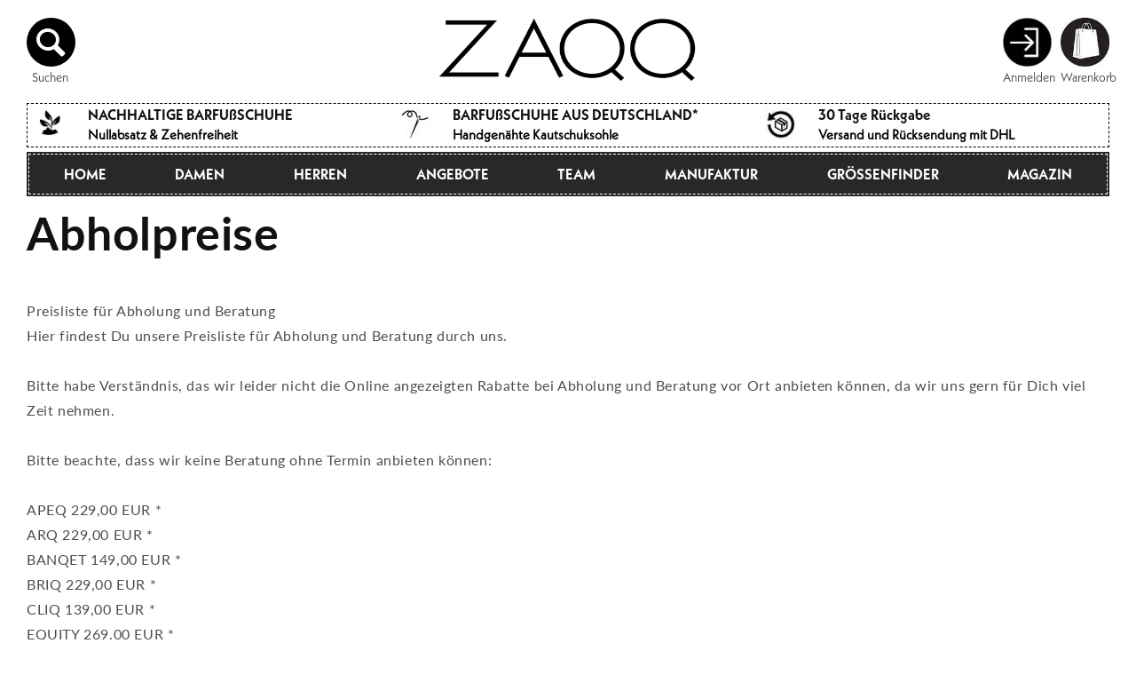

--- FILE ---
content_type: text/html; charset=utf-8
request_url: https://www.zaqq.ch/pages/abholpreise
body_size: 58091
content:
<!doctype html>
<html class="no-js" lang="de">
  <head>

<meta name="viewport" content="width=device-width, initial-scale=1">
    <meta charset="utf-8">
    <meta http-equiv="X-UA-Compatible" content="IE=edge">
    
    <meta name="theme-color" content="">

    <!-- Google Tag Manager -->
<script>(function(w,d,s,l,i){w[l]=w[l]||[];w[l].push({'gtm.start':
new Date().getTime(),event:'gtm.js'});var f=d.getElementsByTagName(s)[0],
j=d.createElement(s),dl=l!='dataLayer'?'&l='+l:'';j.async=true;j.src=
'https://www.googletagmanager.com/gtm.js?id='+i+dl;f.parentNode.insertBefore(j,f);
})(window,document,'script','dataLayer','GTM-NTNZW3N');</script>
<!-- End Google Tag Manager -->

    
    
  <meta name="google-site-verification" content="U1AxzW6VDDusOPw1iLCLwEaMU-R-QaUiJjae-bsIfbE" />
  <meta name="google-site-verification" content="65fEtEfFdjVRhNr2sJXAaFufgGrsYO3vtyS3rzXV4Jo" />
  <meta name="google-site-verification" content="KZiLZgkIHMpgXrnNceC_YwM8fFV9h8zPRRxbWMQg8-w" />
  <meta name="google-site-verification" content="E3yqB6TdJXu076hSIO9e9WKD2BhR6WdzU5R28WjvarM" />
  <meta name="google-site-verification" content="HeAAReyxmFP-3mSCWMyn7ZD30QN3lPYBK9vYD3K6oAw" />
  <meta name="google-site-verification" content="heuhvCTJZjTrQnGQdXMdP6g_LwxHWulOzTpRP8QvNeM" />
  <meta name="google-site-verification" content="yyfstKj7iVqusbLdQ3x_HmOZQngSAXbydx_eA5bWkWY" />
  <meta name="google-site-verification" content="poLqWGvufRG4Bc1BcuFxEZodzI1G9Z6lCZZomwrHHrc" />
  <meta name="google-site-verification" content="UqnJWhmwXlvg6Ph878And_8KJfMlPD8wRebX0rJagnw" />


    <link rel="canonical" href="https://www.zaqq.ch/pages/abholpreise">
    <link rel="preconnect" href="https://cdn.shopify.com" crossorigin><link rel="icon" type="image/png" href="//www.zaqq.ch/cdn/shop/files/favicon_1.png?crop=center&height=32&v=1677184729&width=32"><link rel="preconnect" href="https://fonts.shopifycdn.com" crossorigin><title>
      ZAQQ Abholpreise
</title>

    
      <meta name="description" content="Sichere dir deine ZAQQ`s durch Selbstabholung deiner Barfußschuhe direkt bei uns – nachhaltig und günstig.">
    

    

<meta property="og:site_name" content="ZAQQ">
<meta property="og:url" content="https://www.zaqq.ch/pages/abholpreise">
<meta property="og:title" content="ZAQQ Abholpreise">
<meta property="og:type" content="website">
<meta property="og:description" content="Sichere dir deine ZAQQ`s durch Selbstabholung deiner Barfußschuhe direkt bei uns – nachhaltig und günstig."><meta name="twitter:card" content="summary_large_image">
<meta name="twitter:title" content="ZAQQ Abholpreise">
<meta name="twitter:description" content="Sichere dir deine ZAQQ`s durch Selbstabholung deiner Barfußschuhe direkt bei uns – nachhaltig und günstig.">

    <script defer src="//www.zaqq.ch/cdn/shop/t/33/assets/global.js?v=24850326154503943211749576675"></script>
    
<script>window.performance && window.performance.mark && window.performance.mark('shopify.content_for_header.start');</script><meta name="facebook-domain-verification" content="ygkvo78ju49t9dc0s00l6r8girm2qt">
<meta id="shopify-digital-wallet" name="shopify-digital-wallet" content="/65076068579/digital_wallets/dialog">
<meta name="shopify-checkout-api-token" content="e8eada32a30b81581a83abd407ce4eea">
<meta id="in-context-paypal-metadata" data-shop-id="65076068579" data-venmo-supported="false" data-environment="production" data-locale="de_DE" data-paypal-v4="true" data-currency="CHF">
<link rel="alternate" hreflang="x-default" href="https://www.zaqq.de/pages/abholpreise">
<link rel="alternate" hreflang="de" href="https://www.zaqq.de/pages/abholpreise">
<link rel="alternate" hreflang="cs-CZ" href="https://www.zaqq.cz/pages/ceny-pri-vyzvednuti">
<link rel="alternate" hreflang="de-AT" href="https://www.zaqq.at/pages/abholpreise">
<link rel="alternate" hreflang="nl-NL" href="https://www.zaqq.nl/pages/afhaalprijzen">
<link rel="alternate" hreflang="da-DK" href="https://www.zaqq.dk/pages/afhentningspriser">
<link rel="alternate" hreflang="sv-SE" href="https://www.zaqq.se/pages/hamtningspriser">
<link rel="alternate" hreflang="en-GB" href="https://www.zaqq.co.uk/pages/pickup-prices">
<link rel="alternate" hreflang="nl-BE" href="https://www.zaqq.be/pages/afhaalprijzen">
<link rel="alternate" hreflang="fr-BE" href="https://www.zaqq.be/fr/pages/prix-de-ramassage">
<link rel="alternate" hreflang="de-BE" href="https://www.zaqq.be/de/pages/abholpreise">
<link rel="alternate" hreflang="it-IT" href="https://www.zaqq.it/pages/prezzi-di-ritiro">
<link rel="alternate" hreflang="de-IT" href="https://www.zaqq.it/de/pages/abholpreise">
<link rel="alternate" hreflang="pl-PL" href="https://www.zaqq.pl/pages/ceny-odbioru">
<link rel="alternate" hreflang="es-ES" href="https://www.zaqq.es/pages/precios-de-recogida">
<link rel="alternate" hreflang="fi-FI" href="https://www.zaqq.fi/pages/noutohinnat">
<link rel="alternate" hreflang="sk-SK" href="https://www.zaqq.sk/pages/ceny-za-vyzdvihnutie">
<link rel="alternate" hreflang="hu-HU" href="https://www.zaqq.hu/pages/atveteli-arak">
<link rel="alternate" hreflang="nb-NO" href="https://www.zaqq.no/pages/hentepriser">
<link rel="alternate" hreflang="en-IE" href="https://www.zaqq.ie/pages/pickup-prices">
<link rel="alternate" hreflang="de-CH" href="https://www.zaqq.ch/pages/abholpreise">
<link rel="alternate" hreflang="fr-CH" href="https://www.zaqq.ch/fr/pages/prix-de-ramassage">
<link rel="alternate" hreflang="it-CH" href="https://www.zaqq.ch/it/pages/prezzi-di-ritiro">
<link rel="alternate" hreflang="de-LI" href="https://www.zaqq.ch/pages/abholpreise">
<link rel="alternate" hreflang="it-LI" href="https://www.zaqq.ch/it/pages/prezzi-di-ritiro">
<link rel="alternate" hreflang="en-LI" href="https://www.zaqq.com/pages/pickup-prices">
<link rel="alternate" hreflang="es-LI" href="https://www.zaqq.com/es/pages/precios-de-recogida">
<link rel="alternate" hreflang="el-LI" href="https://www.zaqq.com/el/pages/%CF%84%CE%B9%CE%BC%CE%AD%CF%82-%CF%80%CE%B1%CF%81%CE%B1%CE%BB%CE%B1%CE%B2%CE%AE%CF%82">
<link rel="alternate" hreflang="et-LI" href="https://www.zaqq.com/et/pages/jareletuleku-hinnad">
<link rel="alternate" hreflang="lv-LI" href="https://www.zaqq.com/lv/pages/panemsanas-cenas">
<link rel="alternate" hreflang="lt-LI" href="https://www.zaqq.com/lt/pages/atsiemimo-kainos">
<link rel="alternate" hreflang="tr-LI" href="https://www.zaqq.com/tr/pages/teslim-alma-fiyatlari">
<link rel="alternate" hreflang="bg-LI" href="https://www.zaqq.com/bg/pages/%D1%86%D0%B5%D0%BD%D0%B8-%D0%B7%D0%B0-%D0%B2%D0%B7%D0%B5%D0%BC%D0%B0%D0%BD%D0%B5">
<link rel="alternate" hreflang="sk-LI" href="https://www.zaqq.com/sk/pages/ceny-za-vyzdvihnutie">
<link rel="alternate" hreflang="en-AE" href="https://www.zaqq.com/pages/pickup-prices">
<link rel="alternate" hreflang="es-AE" href="https://www.zaqq.com/es/pages/precios-de-recogida">
<link rel="alternate" hreflang="el-AE" href="https://www.zaqq.com/el/pages/%CF%84%CE%B9%CE%BC%CE%AD%CF%82-%CF%80%CE%B1%CF%81%CE%B1%CE%BB%CE%B1%CE%B2%CE%AE%CF%82">
<link rel="alternate" hreflang="et-AE" href="https://www.zaqq.com/et/pages/jareletuleku-hinnad">
<link rel="alternate" hreflang="lv-AE" href="https://www.zaqq.com/lv/pages/panemsanas-cenas">
<link rel="alternate" hreflang="lt-AE" href="https://www.zaqq.com/lt/pages/atsiemimo-kainos">
<link rel="alternate" hreflang="tr-AE" href="https://www.zaqq.com/tr/pages/teslim-alma-fiyatlari">
<link rel="alternate" hreflang="bg-AE" href="https://www.zaqq.com/bg/pages/%D1%86%D0%B5%D0%BD%D0%B8-%D0%B7%D0%B0-%D0%B2%D0%B7%D0%B5%D0%BC%D0%B0%D0%BD%D0%B5">
<link rel="alternate" hreflang="sk-AE" href="https://www.zaqq.com/sk/pages/ceny-za-vyzdvihnutie">
<link rel="alternate" hreflang="fr-AE" href="https://www.zaqq.com/fr/pages/prix-de-ramassage">
<link rel="alternate" hreflang="en-AU" href="https://www.zaqq.com/pages/pickup-prices">
<link rel="alternate" hreflang="es-AU" href="https://www.zaqq.com/es/pages/precios-de-recogida">
<link rel="alternate" hreflang="el-AU" href="https://www.zaqq.com/el/pages/%CF%84%CE%B9%CE%BC%CE%AD%CF%82-%CF%80%CE%B1%CF%81%CE%B1%CE%BB%CE%B1%CE%B2%CE%AE%CF%82">
<link rel="alternate" hreflang="et-AU" href="https://www.zaqq.com/et/pages/jareletuleku-hinnad">
<link rel="alternate" hreflang="lv-AU" href="https://www.zaqq.com/lv/pages/panemsanas-cenas">
<link rel="alternate" hreflang="lt-AU" href="https://www.zaqq.com/lt/pages/atsiemimo-kainos">
<link rel="alternate" hreflang="tr-AU" href="https://www.zaqq.com/tr/pages/teslim-alma-fiyatlari">
<link rel="alternate" hreflang="bg-AU" href="https://www.zaqq.com/bg/pages/%D1%86%D0%B5%D0%BD%D0%B8-%D0%B7%D0%B0-%D0%B2%D0%B7%D0%B5%D0%BC%D0%B0%D0%BD%D0%B5">
<link rel="alternate" hreflang="sk-AU" href="https://www.zaqq.com/sk/pages/ceny-za-vyzdvihnutie">
<link rel="alternate" hreflang="fr-AU" href="https://www.zaqq.com/fr/pages/prix-de-ramassage">
<link rel="alternate" hreflang="en-HK" href="https://www.zaqq.com/pages/pickup-prices">
<link rel="alternate" hreflang="es-HK" href="https://www.zaqq.com/es/pages/precios-de-recogida">
<link rel="alternate" hreflang="el-HK" href="https://www.zaqq.com/el/pages/%CF%84%CE%B9%CE%BC%CE%AD%CF%82-%CF%80%CE%B1%CF%81%CE%B1%CE%BB%CE%B1%CE%B2%CE%AE%CF%82">
<link rel="alternate" hreflang="et-HK" href="https://www.zaqq.com/et/pages/jareletuleku-hinnad">
<link rel="alternate" hreflang="lv-HK" href="https://www.zaqq.com/lv/pages/panemsanas-cenas">
<link rel="alternate" hreflang="lt-HK" href="https://www.zaqq.com/lt/pages/atsiemimo-kainos">
<link rel="alternate" hreflang="tr-HK" href="https://www.zaqq.com/tr/pages/teslim-alma-fiyatlari">
<link rel="alternate" hreflang="bg-HK" href="https://www.zaqq.com/bg/pages/%D1%86%D0%B5%D0%BD%D0%B8-%D0%B7%D0%B0-%D0%B2%D0%B7%D0%B5%D0%BC%D0%B0%D0%BD%D0%B5">
<link rel="alternate" hreflang="sk-HK" href="https://www.zaqq.com/sk/pages/ceny-za-vyzdvihnutie">
<link rel="alternate" hreflang="fr-HK" href="https://www.zaqq.com/fr/pages/prix-de-ramassage">
<link rel="alternate" hreflang="en-JP" href="https://www.zaqq.com/pages/pickup-prices">
<link rel="alternate" hreflang="es-JP" href="https://www.zaqq.com/es/pages/precios-de-recogida">
<link rel="alternate" hreflang="el-JP" href="https://www.zaqq.com/el/pages/%CF%84%CE%B9%CE%BC%CE%AD%CF%82-%CF%80%CE%B1%CF%81%CE%B1%CE%BB%CE%B1%CE%B2%CE%AE%CF%82">
<link rel="alternate" hreflang="et-JP" href="https://www.zaqq.com/et/pages/jareletuleku-hinnad">
<link rel="alternate" hreflang="lv-JP" href="https://www.zaqq.com/lv/pages/panemsanas-cenas">
<link rel="alternate" hreflang="lt-JP" href="https://www.zaqq.com/lt/pages/atsiemimo-kainos">
<link rel="alternate" hreflang="tr-JP" href="https://www.zaqq.com/tr/pages/teslim-alma-fiyatlari">
<link rel="alternate" hreflang="bg-JP" href="https://www.zaqq.com/bg/pages/%D1%86%D0%B5%D0%BD%D0%B8-%D0%B7%D0%B0-%D0%B2%D0%B7%D0%B5%D0%BC%D0%B0%D0%BD%D0%B5">
<link rel="alternate" hreflang="sk-JP" href="https://www.zaqq.com/sk/pages/ceny-za-vyzdvihnutie">
<link rel="alternate" hreflang="fr-JP" href="https://www.zaqq.com/fr/pages/prix-de-ramassage">
<link rel="alternate" hreflang="en-KR" href="https://www.zaqq.com/pages/pickup-prices">
<link rel="alternate" hreflang="es-KR" href="https://www.zaqq.com/es/pages/precios-de-recogida">
<link rel="alternate" hreflang="el-KR" href="https://www.zaqq.com/el/pages/%CF%84%CE%B9%CE%BC%CE%AD%CF%82-%CF%80%CE%B1%CF%81%CE%B1%CE%BB%CE%B1%CE%B2%CE%AE%CF%82">
<link rel="alternate" hreflang="et-KR" href="https://www.zaqq.com/et/pages/jareletuleku-hinnad">
<link rel="alternate" hreflang="lv-KR" href="https://www.zaqq.com/lv/pages/panemsanas-cenas">
<link rel="alternate" hreflang="lt-KR" href="https://www.zaqq.com/lt/pages/atsiemimo-kainos">
<link rel="alternate" hreflang="tr-KR" href="https://www.zaqq.com/tr/pages/teslim-alma-fiyatlari">
<link rel="alternate" hreflang="bg-KR" href="https://www.zaqq.com/bg/pages/%D1%86%D0%B5%D0%BD%D0%B8-%D0%B7%D0%B0-%D0%B2%D0%B7%D0%B5%D0%BC%D0%B0%D0%BD%D0%B5">
<link rel="alternate" hreflang="sk-KR" href="https://www.zaqq.com/sk/pages/ceny-za-vyzdvihnutie">
<link rel="alternate" hreflang="fr-KR" href="https://www.zaqq.com/fr/pages/prix-de-ramassage">
<link rel="alternate" hreflang="en-MY" href="https://www.zaqq.com/pages/pickup-prices">
<link rel="alternate" hreflang="es-MY" href="https://www.zaqq.com/es/pages/precios-de-recogida">
<link rel="alternate" hreflang="el-MY" href="https://www.zaqq.com/el/pages/%CF%84%CE%B9%CE%BC%CE%AD%CF%82-%CF%80%CE%B1%CF%81%CE%B1%CE%BB%CE%B1%CE%B2%CE%AE%CF%82">
<link rel="alternate" hreflang="et-MY" href="https://www.zaqq.com/et/pages/jareletuleku-hinnad">
<link rel="alternate" hreflang="lv-MY" href="https://www.zaqq.com/lv/pages/panemsanas-cenas">
<link rel="alternate" hreflang="lt-MY" href="https://www.zaqq.com/lt/pages/atsiemimo-kainos">
<link rel="alternate" hreflang="tr-MY" href="https://www.zaqq.com/tr/pages/teslim-alma-fiyatlari">
<link rel="alternate" hreflang="bg-MY" href="https://www.zaqq.com/bg/pages/%D1%86%D0%B5%D0%BD%D0%B8-%D0%B7%D0%B0-%D0%B2%D0%B7%D0%B5%D0%BC%D0%B0%D0%BD%D0%B5">
<link rel="alternate" hreflang="sk-MY" href="https://www.zaqq.com/sk/pages/ceny-za-vyzdvihnutie">
<link rel="alternate" hreflang="fr-MY" href="https://www.zaqq.com/fr/pages/prix-de-ramassage">
<link rel="alternate" hreflang="en-NZ" href="https://www.zaqq.com/pages/pickup-prices">
<link rel="alternate" hreflang="es-NZ" href="https://www.zaqq.com/es/pages/precios-de-recogida">
<link rel="alternate" hreflang="el-NZ" href="https://www.zaqq.com/el/pages/%CF%84%CE%B9%CE%BC%CE%AD%CF%82-%CF%80%CE%B1%CF%81%CE%B1%CE%BB%CE%B1%CE%B2%CE%AE%CF%82">
<link rel="alternate" hreflang="et-NZ" href="https://www.zaqq.com/et/pages/jareletuleku-hinnad">
<link rel="alternate" hreflang="lv-NZ" href="https://www.zaqq.com/lv/pages/panemsanas-cenas">
<link rel="alternate" hreflang="lt-NZ" href="https://www.zaqq.com/lt/pages/atsiemimo-kainos">
<link rel="alternate" hreflang="tr-NZ" href="https://www.zaqq.com/tr/pages/teslim-alma-fiyatlari">
<link rel="alternate" hreflang="bg-NZ" href="https://www.zaqq.com/bg/pages/%D1%86%D0%B5%D0%BD%D0%B8-%D0%B7%D0%B0-%D0%B2%D0%B7%D0%B5%D0%BC%D0%B0%D0%BD%D0%B5">
<link rel="alternate" hreflang="sk-NZ" href="https://www.zaqq.com/sk/pages/ceny-za-vyzdvihnutie">
<link rel="alternate" hreflang="fr-NZ" href="https://www.zaqq.com/fr/pages/prix-de-ramassage">
<link rel="alternate" hreflang="en-SG" href="https://www.zaqq.com/pages/pickup-prices">
<link rel="alternate" hreflang="es-SG" href="https://www.zaqq.com/es/pages/precios-de-recogida">
<link rel="alternate" hreflang="el-SG" href="https://www.zaqq.com/el/pages/%CF%84%CE%B9%CE%BC%CE%AD%CF%82-%CF%80%CE%B1%CF%81%CE%B1%CE%BB%CE%B1%CE%B2%CE%AE%CF%82">
<link rel="alternate" hreflang="et-SG" href="https://www.zaqq.com/et/pages/jareletuleku-hinnad">
<link rel="alternate" hreflang="lv-SG" href="https://www.zaqq.com/lv/pages/panemsanas-cenas">
<link rel="alternate" hreflang="lt-SG" href="https://www.zaqq.com/lt/pages/atsiemimo-kainos">
<link rel="alternate" hreflang="tr-SG" href="https://www.zaqq.com/tr/pages/teslim-alma-fiyatlari">
<link rel="alternate" hreflang="bg-SG" href="https://www.zaqq.com/bg/pages/%D1%86%D0%B5%D0%BD%D0%B8-%D0%B7%D0%B0-%D0%B2%D0%B7%D0%B5%D0%BC%D0%B0%D0%BD%D0%B5">
<link rel="alternate" hreflang="sk-SG" href="https://www.zaqq.com/sk/pages/ceny-za-vyzdvihnutie">
<link rel="alternate" hreflang="fr-SG" href="https://www.zaqq.com/fr/pages/prix-de-ramassage">
<link rel="alternate" hreflang="en-KE" href="https://www.zaqq.com/pages/pickup-prices">
<link rel="alternate" hreflang="es-KE" href="https://www.zaqq.com/es/pages/precios-de-recogida">
<link rel="alternate" hreflang="el-KE" href="https://www.zaqq.com/el/pages/%CF%84%CE%B9%CE%BC%CE%AD%CF%82-%CF%80%CE%B1%CF%81%CE%B1%CE%BB%CE%B1%CE%B2%CE%AE%CF%82">
<link rel="alternate" hreflang="et-KE" href="https://www.zaqq.com/et/pages/jareletuleku-hinnad">
<link rel="alternate" hreflang="lv-KE" href="https://www.zaqq.com/lv/pages/panemsanas-cenas">
<link rel="alternate" hreflang="lt-KE" href="https://www.zaqq.com/lt/pages/atsiemimo-kainos">
<link rel="alternate" hreflang="tr-KE" href="https://www.zaqq.com/tr/pages/teslim-alma-fiyatlari">
<link rel="alternate" hreflang="bg-KE" href="https://www.zaqq.com/bg/pages/%D1%86%D0%B5%D0%BD%D0%B8-%D0%B7%D0%B0-%D0%B2%D0%B7%D0%B5%D0%BC%D0%B0%D0%BD%D0%B5">
<link rel="alternate" hreflang="sk-KE" href="https://www.zaqq.com/sk/pages/ceny-za-vyzdvihnutie">
<link rel="alternate" hreflang="fr-KE" href="https://www.zaqq.com/fr/pages/prix-de-ramassage">
<link rel="alternate" hreflang="en-MA" href="https://www.zaqq.com/pages/pickup-prices">
<link rel="alternate" hreflang="es-MA" href="https://www.zaqq.com/es/pages/precios-de-recogida">
<link rel="alternate" hreflang="el-MA" href="https://www.zaqq.com/el/pages/%CF%84%CE%B9%CE%BC%CE%AD%CF%82-%CF%80%CE%B1%CF%81%CE%B1%CE%BB%CE%B1%CE%B2%CE%AE%CF%82">
<link rel="alternate" hreflang="et-MA" href="https://www.zaqq.com/et/pages/jareletuleku-hinnad">
<link rel="alternate" hreflang="lv-MA" href="https://www.zaqq.com/lv/pages/panemsanas-cenas">
<link rel="alternate" hreflang="lt-MA" href="https://www.zaqq.com/lt/pages/atsiemimo-kainos">
<link rel="alternate" hreflang="tr-MA" href="https://www.zaqq.com/tr/pages/teslim-alma-fiyatlari">
<link rel="alternate" hreflang="bg-MA" href="https://www.zaqq.com/bg/pages/%D1%86%D0%B5%D0%BD%D0%B8-%D0%B7%D0%B0-%D0%B2%D0%B7%D0%B5%D0%BC%D0%B0%D0%BD%D0%B5">
<link rel="alternate" hreflang="sk-MA" href="https://www.zaqq.com/sk/pages/ceny-za-vyzdvihnutie">
<link rel="alternate" hreflang="fr-MA" href="https://www.zaqq.com/fr/pages/prix-de-ramassage">
<link rel="alternate" hreflang="en-ZA" href="https://www.zaqq.com/pages/pickup-prices">
<link rel="alternate" hreflang="es-ZA" href="https://www.zaqq.com/es/pages/precios-de-recogida">
<link rel="alternate" hreflang="el-ZA" href="https://www.zaqq.com/el/pages/%CF%84%CE%B9%CE%BC%CE%AD%CF%82-%CF%80%CE%B1%CF%81%CE%B1%CE%BB%CE%B1%CE%B2%CE%AE%CF%82">
<link rel="alternate" hreflang="et-ZA" href="https://www.zaqq.com/et/pages/jareletuleku-hinnad">
<link rel="alternate" hreflang="lv-ZA" href="https://www.zaqq.com/lv/pages/panemsanas-cenas">
<link rel="alternate" hreflang="lt-ZA" href="https://www.zaqq.com/lt/pages/atsiemimo-kainos">
<link rel="alternate" hreflang="tr-ZA" href="https://www.zaqq.com/tr/pages/teslim-alma-fiyatlari">
<link rel="alternate" hreflang="bg-ZA" href="https://www.zaqq.com/bg/pages/%D1%86%D0%B5%D0%BD%D0%B8-%D0%B7%D0%B0-%D0%B2%D0%B7%D0%B5%D0%BC%D0%B0%D0%BD%D0%B5">
<link rel="alternate" hreflang="sk-ZA" href="https://www.zaqq.com/sk/pages/ceny-za-vyzdvihnutie">
<link rel="alternate" hreflang="fr-ZA" href="https://www.zaqq.com/fr/pages/prix-de-ramassage">
<link rel="alternate" hreflang="en-TN" href="https://www.zaqq.com/pages/pickup-prices">
<link rel="alternate" hreflang="es-TN" href="https://www.zaqq.com/es/pages/precios-de-recogida">
<link rel="alternate" hreflang="el-TN" href="https://www.zaqq.com/el/pages/%CF%84%CE%B9%CE%BC%CE%AD%CF%82-%CF%80%CE%B1%CF%81%CE%B1%CE%BB%CE%B1%CE%B2%CE%AE%CF%82">
<link rel="alternate" hreflang="et-TN" href="https://www.zaqq.com/et/pages/jareletuleku-hinnad">
<link rel="alternate" hreflang="lv-TN" href="https://www.zaqq.com/lv/pages/panemsanas-cenas">
<link rel="alternate" hreflang="lt-TN" href="https://www.zaqq.com/lt/pages/atsiemimo-kainos">
<link rel="alternate" hreflang="tr-TN" href="https://www.zaqq.com/tr/pages/teslim-alma-fiyatlari">
<link rel="alternate" hreflang="bg-TN" href="https://www.zaqq.com/bg/pages/%D1%86%D0%B5%D0%BD%D0%B8-%D0%B7%D0%B0-%D0%B2%D0%B7%D0%B5%D0%BC%D0%B0%D0%BD%D0%B5">
<link rel="alternate" hreflang="sk-TN" href="https://www.zaqq.com/sk/pages/ceny-za-vyzdvihnutie">
<link rel="alternate" hreflang="fr-TN" href="https://www.zaqq.com/fr/pages/prix-de-ramassage">
<link rel="alternate" hreflang="en-KZ" href="https://www.zaqq.com/pages/pickup-prices">
<link rel="alternate" hreflang="es-KZ" href="https://www.zaqq.com/es/pages/precios-de-recogida">
<link rel="alternate" hreflang="el-KZ" href="https://www.zaqq.com/el/pages/%CF%84%CE%B9%CE%BC%CE%AD%CF%82-%CF%80%CE%B1%CF%81%CE%B1%CE%BB%CE%B1%CE%B2%CE%AE%CF%82">
<link rel="alternate" hreflang="et-KZ" href="https://www.zaqq.com/et/pages/jareletuleku-hinnad">
<link rel="alternate" hreflang="lv-KZ" href="https://www.zaqq.com/lv/pages/panemsanas-cenas">
<link rel="alternate" hreflang="lt-KZ" href="https://www.zaqq.com/lt/pages/atsiemimo-kainos">
<link rel="alternate" hreflang="tr-KZ" href="https://www.zaqq.com/tr/pages/teslim-alma-fiyatlari">
<link rel="alternate" hreflang="bg-KZ" href="https://www.zaqq.com/bg/pages/%D1%86%D0%B5%D0%BD%D0%B8-%D0%B7%D0%B0-%D0%B2%D0%B7%D0%B5%D0%BC%D0%B0%D0%BD%D0%B5">
<link rel="alternate" hreflang="sk-KZ" href="https://www.zaqq.com/sk/pages/ceny-za-vyzdvihnutie">
<link rel="alternate" hreflang="fr-KZ" href="https://www.zaqq.com/fr/pages/prix-de-ramassage">
<link rel="alternate" hreflang="en-QA" href="https://www.zaqq.com/pages/pickup-prices">
<link rel="alternate" hreflang="es-QA" href="https://www.zaqq.com/es/pages/precios-de-recogida">
<link rel="alternate" hreflang="el-QA" href="https://www.zaqq.com/el/pages/%CF%84%CE%B9%CE%BC%CE%AD%CF%82-%CF%80%CE%B1%CF%81%CE%B1%CE%BB%CE%B1%CE%B2%CE%AE%CF%82">
<link rel="alternate" hreflang="et-QA" href="https://www.zaqq.com/et/pages/jareletuleku-hinnad">
<link rel="alternate" hreflang="lv-QA" href="https://www.zaqq.com/lv/pages/panemsanas-cenas">
<link rel="alternate" hreflang="lt-QA" href="https://www.zaqq.com/lt/pages/atsiemimo-kainos">
<link rel="alternate" hreflang="tr-QA" href="https://www.zaqq.com/tr/pages/teslim-alma-fiyatlari">
<link rel="alternate" hreflang="bg-QA" href="https://www.zaqq.com/bg/pages/%D1%86%D0%B5%D0%BD%D0%B8-%D0%B7%D0%B0-%D0%B2%D0%B7%D0%B5%D0%BC%D0%B0%D0%BD%D0%B5">
<link rel="alternate" hreflang="sk-QA" href="https://www.zaqq.com/sk/pages/ceny-za-vyzdvihnutie">
<link rel="alternate" hreflang="fr-QA" href="https://www.zaqq.com/fr/pages/prix-de-ramassage">
<link rel="alternate" hreflang="en-KG" href="https://www.zaqq.com/pages/pickup-prices">
<link rel="alternate" hreflang="es-KG" href="https://www.zaqq.com/es/pages/precios-de-recogida">
<link rel="alternate" hreflang="el-KG" href="https://www.zaqq.com/el/pages/%CF%84%CE%B9%CE%BC%CE%AD%CF%82-%CF%80%CE%B1%CF%81%CE%B1%CE%BB%CE%B1%CE%B2%CE%AE%CF%82">
<link rel="alternate" hreflang="et-KG" href="https://www.zaqq.com/et/pages/jareletuleku-hinnad">
<link rel="alternate" hreflang="lv-KG" href="https://www.zaqq.com/lv/pages/panemsanas-cenas">
<link rel="alternate" hreflang="lt-KG" href="https://www.zaqq.com/lt/pages/atsiemimo-kainos">
<link rel="alternate" hreflang="tr-KG" href="https://www.zaqq.com/tr/pages/teslim-alma-fiyatlari">
<link rel="alternate" hreflang="bg-KG" href="https://www.zaqq.com/bg/pages/%D1%86%D0%B5%D0%BD%D0%B8-%D0%B7%D0%B0-%D0%B2%D0%B7%D0%B5%D0%BC%D0%B0%D0%BD%D0%B5">
<link rel="alternate" hreflang="sk-KG" href="https://www.zaqq.com/sk/pages/ceny-za-vyzdvihnutie">
<link rel="alternate" hreflang="fr-KG" href="https://www.zaqq.com/fr/pages/prix-de-ramassage">
<link rel="alternate" hreflang="en-KW" href="https://www.zaqq.com/pages/pickup-prices">
<link rel="alternate" hreflang="es-KW" href="https://www.zaqq.com/es/pages/precios-de-recogida">
<link rel="alternate" hreflang="el-KW" href="https://www.zaqq.com/el/pages/%CF%84%CE%B9%CE%BC%CE%AD%CF%82-%CF%80%CE%B1%CF%81%CE%B1%CE%BB%CE%B1%CE%B2%CE%AE%CF%82">
<link rel="alternate" hreflang="et-KW" href="https://www.zaqq.com/et/pages/jareletuleku-hinnad">
<link rel="alternate" hreflang="lv-KW" href="https://www.zaqq.com/lv/pages/panemsanas-cenas">
<link rel="alternate" hreflang="lt-KW" href="https://www.zaqq.com/lt/pages/atsiemimo-kainos">
<link rel="alternate" hreflang="tr-KW" href="https://www.zaqq.com/tr/pages/teslim-alma-fiyatlari">
<link rel="alternate" hreflang="bg-KW" href="https://www.zaqq.com/bg/pages/%D1%86%D0%B5%D0%BD%D0%B8-%D0%B7%D0%B0-%D0%B2%D0%B7%D0%B5%D0%BC%D0%B0%D0%BD%D0%B5">
<link rel="alternate" hreflang="sk-KW" href="https://www.zaqq.com/sk/pages/ceny-za-vyzdvihnutie">
<link rel="alternate" hreflang="fr-KW" href="https://www.zaqq.com/fr/pages/prix-de-ramassage">
<link rel="alternate" hreflang="en-PH" href="https://www.zaqq.com/pages/pickup-prices">
<link rel="alternate" hreflang="es-PH" href="https://www.zaqq.com/es/pages/precios-de-recogida">
<link rel="alternate" hreflang="el-PH" href="https://www.zaqq.com/el/pages/%CF%84%CE%B9%CE%BC%CE%AD%CF%82-%CF%80%CE%B1%CF%81%CE%B1%CE%BB%CE%B1%CE%B2%CE%AE%CF%82">
<link rel="alternate" hreflang="et-PH" href="https://www.zaqq.com/et/pages/jareletuleku-hinnad">
<link rel="alternate" hreflang="lv-PH" href="https://www.zaqq.com/lv/pages/panemsanas-cenas">
<link rel="alternate" hreflang="lt-PH" href="https://www.zaqq.com/lt/pages/atsiemimo-kainos">
<link rel="alternate" hreflang="tr-PH" href="https://www.zaqq.com/tr/pages/teslim-alma-fiyatlari">
<link rel="alternate" hreflang="bg-PH" href="https://www.zaqq.com/bg/pages/%D1%86%D0%B5%D0%BD%D0%B8-%D0%B7%D0%B0-%D0%B2%D0%B7%D0%B5%D0%BC%D0%B0%D0%BD%D0%B5">
<link rel="alternate" hreflang="sk-PH" href="https://www.zaqq.com/sk/pages/ceny-za-vyzdvihnutie">
<link rel="alternate" hreflang="fr-PH" href="https://www.zaqq.com/fr/pages/prix-de-ramassage">
<link rel="alternate" hreflang="en-SA" href="https://www.zaqq.com/pages/pickup-prices">
<link rel="alternate" hreflang="es-SA" href="https://www.zaqq.com/es/pages/precios-de-recogida">
<link rel="alternate" hreflang="el-SA" href="https://www.zaqq.com/el/pages/%CF%84%CE%B9%CE%BC%CE%AD%CF%82-%CF%80%CE%B1%CF%81%CE%B1%CE%BB%CE%B1%CE%B2%CE%AE%CF%82">
<link rel="alternate" hreflang="et-SA" href="https://www.zaqq.com/et/pages/jareletuleku-hinnad">
<link rel="alternate" hreflang="lv-SA" href="https://www.zaqq.com/lv/pages/panemsanas-cenas">
<link rel="alternate" hreflang="lt-SA" href="https://www.zaqq.com/lt/pages/atsiemimo-kainos">
<link rel="alternate" hreflang="tr-SA" href="https://www.zaqq.com/tr/pages/teslim-alma-fiyatlari">
<link rel="alternate" hreflang="bg-SA" href="https://www.zaqq.com/bg/pages/%D1%86%D0%B5%D0%BD%D0%B8-%D0%B7%D0%B0-%D0%B2%D0%B7%D0%B5%D0%BC%D0%B0%D0%BD%D0%B5">
<link rel="alternate" hreflang="sk-SA" href="https://www.zaqq.com/sk/pages/ceny-za-vyzdvihnutie">
<link rel="alternate" hreflang="fr-SA" href="https://www.zaqq.com/fr/pages/prix-de-ramassage">
<link rel="alternate" hreflang="en-TW" href="https://www.zaqq.com/pages/pickup-prices">
<link rel="alternate" hreflang="es-TW" href="https://www.zaqq.com/es/pages/precios-de-recogida">
<link rel="alternate" hreflang="el-TW" href="https://www.zaqq.com/el/pages/%CF%84%CE%B9%CE%BC%CE%AD%CF%82-%CF%80%CE%B1%CF%81%CE%B1%CE%BB%CE%B1%CE%B2%CE%AE%CF%82">
<link rel="alternate" hreflang="et-TW" href="https://www.zaqq.com/et/pages/jareletuleku-hinnad">
<link rel="alternate" hreflang="lv-TW" href="https://www.zaqq.com/lv/pages/panemsanas-cenas">
<link rel="alternate" hreflang="lt-TW" href="https://www.zaqq.com/lt/pages/atsiemimo-kainos">
<link rel="alternate" hreflang="tr-TW" href="https://www.zaqq.com/tr/pages/teslim-alma-fiyatlari">
<link rel="alternate" hreflang="bg-TW" href="https://www.zaqq.com/bg/pages/%D1%86%D0%B5%D0%BD%D0%B8-%D0%B7%D0%B0-%D0%B2%D0%B7%D0%B5%D0%BC%D0%B0%D0%BD%D0%B5">
<link rel="alternate" hreflang="sk-TW" href="https://www.zaqq.com/sk/pages/ceny-za-vyzdvihnutie">
<link rel="alternate" hreflang="fr-TW" href="https://www.zaqq.com/fr/pages/prix-de-ramassage">
<link rel="alternate" hreflang="en-TH" href="https://www.zaqq.com/pages/pickup-prices">
<link rel="alternate" hreflang="es-TH" href="https://www.zaqq.com/es/pages/precios-de-recogida">
<link rel="alternate" hreflang="el-TH" href="https://www.zaqq.com/el/pages/%CF%84%CE%B9%CE%BC%CE%AD%CF%82-%CF%80%CE%B1%CF%81%CE%B1%CE%BB%CE%B1%CE%B2%CE%AE%CF%82">
<link rel="alternate" hreflang="et-TH" href="https://www.zaqq.com/et/pages/jareletuleku-hinnad">
<link rel="alternate" hreflang="lv-TH" href="https://www.zaqq.com/lv/pages/panemsanas-cenas">
<link rel="alternate" hreflang="lt-TH" href="https://www.zaqq.com/lt/pages/atsiemimo-kainos">
<link rel="alternate" hreflang="tr-TH" href="https://www.zaqq.com/tr/pages/teslim-alma-fiyatlari">
<link rel="alternate" hreflang="bg-TH" href="https://www.zaqq.com/bg/pages/%D1%86%D0%B5%D0%BD%D0%B8-%D0%B7%D0%B0-%D0%B2%D0%B7%D0%B5%D0%BC%D0%B0%D0%BD%D0%B5">
<link rel="alternate" hreflang="sk-TH" href="https://www.zaqq.com/sk/pages/ceny-za-vyzdvihnutie">
<link rel="alternate" hreflang="fr-TH" href="https://www.zaqq.com/fr/pages/prix-de-ramassage">
<link rel="alternate" hreflang="en-TM" href="https://www.zaqq.com/pages/pickup-prices">
<link rel="alternate" hreflang="es-TM" href="https://www.zaqq.com/es/pages/precios-de-recogida">
<link rel="alternate" hreflang="el-TM" href="https://www.zaqq.com/el/pages/%CF%84%CE%B9%CE%BC%CE%AD%CF%82-%CF%80%CE%B1%CF%81%CE%B1%CE%BB%CE%B1%CE%B2%CE%AE%CF%82">
<link rel="alternate" hreflang="et-TM" href="https://www.zaqq.com/et/pages/jareletuleku-hinnad">
<link rel="alternate" hreflang="lv-TM" href="https://www.zaqq.com/lv/pages/panemsanas-cenas">
<link rel="alternate" hreflang="lt-TM" href="https://www.zaqq.com/lt/pages/atsiemimo-kainos">
<link rel="alternate" hreflang="tr-TM" href="https://www.zaqq.com/tr/pages/teslim-alma-fiyatlari">
<link rel="alternate" hreflang="bg-TM" href="https://www.zaqq.com/bg/pages/%D1%86%D0%B5%D0%BD%D0%B8-%D0%B7%D0%B0-%D0%B2%D0%B7%D0%B5%D0%BC%D0%B0%D0%BD%D0%B5">
<link rel="alternate" hreflang="sk-TM" href="https://www.zaqq.com/sk/pages/ceny-za-vyzdvihnutie">
<link rel="alternate" hreflang="fr-TM" href="https://www.zaqq.com/fr/pages/prix-de-ramassage">
<link rel="alternate" hreflang="en-VN" href="https://www.zaqq.com/pages/pickup-prices">
<link rel="alternate" hreflang="es-VN" href="https://www.zaqq.com/es/pages/precios-de-recogida">
<link rel="alternate" hreflang="el-VN" href="https://www.zaqq.com/el/pages/%CF%84%CE%B9%CE%BC%CE%AD%CF%82-%CF%80%CE%B1%CF%81%CE%B1%CE%BB%CE%B1%CE%B2%CE%AE%CF%82">
<link rel="alternate" hreflang="et-VN" href="https://www.zaqq.com/et/pages/jareletuleku-hinnad">
<link rel="alternate" hreflang="lv-VN" href="https://www.zaqq.com/lv/pages/panemsanas-cenas">
<link rel="alternate" hreflang="lt-VN" href="https://www.zaqq.com/lt/pages/atsiemimo-kainos">
<link rel="alternate" hreflang="tr-VN" href="https://www.zaqq.com/tr/pages/teslim-alma-fiyatlari">
<link rel="alternate" hreflang="bg-VN" href="https://www.zaqq.com/bg/pages/%D1%86%D0%B5%D0%BD%D0%B8-%D0%B7%D0%B0-%D0%B2%D0%B7%D0%B5%D0%BC%D0%B0%D0%BD%D0%B5">
<link rel="alternate" hreflang="sk-VN" href="https://www.zaqq.com/sk/pages/ceny-za-vyzdvihnutie">
<link rel="alternate" hreflang="fr-VN" href="https://www.zaqq.com/fr/pages/prix-de-ramassage">
<link rel="alternate" hreflang="en-GL" href="https://www.zaqq.com/pages/pickup-prices">
<link rel="alternate" hreflang="es-GL" href="https://www.zaqq.com/es/pages/precios-de-recogida">
<link rel="alternate" hreflang="el-GL" href="https://www.zaqq.com/el/pages/%CF%84%CE%B9%CE%BC%CE%AD%CF%82-%CF%80%CE%B1%CF%81%CE%B1%CE%BB%CE%B1%CE%B2%CE%AE%CF%82">
<link rel="alternate" hreflang="et-GL" href="https://www.zaqq.com/et/pages/jareletuleku-hinnad">
<link rel="alternate" hreflang="lv-GL" href="https://www.zaqq.com/lv/pages/panemsanas-cenas">
<link rel="alternate" hreflang="lt-GL" href="https://www.zaqq.com/lt/pages/atsiemimo-kainos">
<link rel="alternate" hreflang="tr-GL" href="https://www.zaqq.com/tr/pages/teslim-alma-fiyatlari">
<link rel="alternate" hreflang="bg-GL" href="https://www.zaqq.com/bg/pages/%D1%86%D0%B5%D0%BD%D0%B8-%D0%B7%D0%B0-%D0%B2%D0%B7%D0%B5%D0%BC%D0%B0%D0%BD%D0%B5">
<link rel="alternate" hreflang="sk-GL" href="https://www.zaqq.com/sk/pages/ceny-za-vyzdvihnutie">
<link rel="alternate" hreflang="fr-GL" href="https://www.zaqq.com/fr/pages/prix-de-ramassage">
<link rel="alternate" hreflang="en-HR" href="https://www.zaqq.com/pages/pickup-prices">
<link rel="alternate" hreflang="es-HR" href="https://www.zaqq.com/es/pages/precios-de-recogida">
<link rel="alternate" hreflang="el-HR" href="https://www.zaqq.com/el/pages/%CF%84%CE%B9%CE%BC%CE%AD%CF%82-%CF%80%CE%B1%CF%81%CE%B1%CE%BB%CE%B1%CE%B2%CE%AE%CF%82">
<link rel="alternate" hreflang="et-HR" href="https://www.zaqq.com/et/pages/jareletuleku-hinnad">
<link rel="alternate" hreflang="lv-HR" href="https://www.zaqq.com/lv/pages/panemsanas-cenas">
<link rel="alternate" hreflang="lt-HR" href="https://www.zaqq.com/lt/pages/atsiemimo-kainos">
<link rel="alternate" hreflang="tr-HR" href="https://www.zaqq.com/tr/pages/teslim-alma-fiyatlari">
<link rel="alternate" hreflang="bg-HR" href="https://www.zaqq.com/bg/pages/%D1%86%D0%B5%D0%BD%D0%B8-%D0%B7%D0%B0-%D0%B2%D0%B7%D0%B5%D0%BC%D0%B0%D0%BD%D0%B5">
<link rel="alternate" hreflang="sk-HR" href="https://www.zaqq.com/sk/pages/ceny-za-vyzdvihnutie">
<link rel="alternate" hreflang="fr-HR" href="https://www.zaqq.com/fr/pages/prix-de-ramassage">
<link rel="alternate" hreflang="en-MC" href="https://www.zaqq.com/pages/pickup-prices">
<link rel="alternate" hreflang="es-MC" href="https://www.zaqq.com/es/pages/precios-de-recogida">
<link rel="alternate" hreflang="el-MC" href="https://www.zaqq.com/el/pages/%CF%84%CE%B9%CE%BC%CE%AD%CF%82-%CF%80%CE%B1%CF%81%CE%B1%CE%BB%CE%B1%CE%B2%CE%AE%CF%82">
<link rel="alternate" hreflang="et-MC" href="https://www.zaqq.com/et/pages/jareletuleku-hinnad">
<link rel="alternate" hreflang="lv-MC" href="https://www.zaqq.com/lv/pages/panemsanas-cenas">
<link rel="alternate" hreflang="lt-MC" href="https://www.zaqq.com/lt/pages/atsiemimo-kainos">
<link rel="alternate" hreflang="tr-MC" href="https://www.zaqq.com/tr/pages/teslim-alma-fiyatlari">
<link rel="alternate" hreflang="bg-MC" href="https://www.zaqq.com/bg/pages/%D1%86%D0%B5%D0%BD%D0%B8-%D0%B7%D0%B0-%D0%B2%D0%B7%D0%B5%D0%BC%D0%B0%D0%BD%D0%B5">
<link rel="alternate" hreflang="sk-MC" href="https://www.zaqq.com/sk/pages/ceny-za-vyzdvihnutie">
<link rel="alternate" hreflang="fr-MC" href="https://www.zaqq.com/fr/pages/prix-de-ramassage">
<link rel="alternate" hreflang="en-SM" href="https://www.zaqq.com/pages/pickup-prices">
<link rel="alternate" hreflang="es-SM" href="https://www.zaqq.com/es/pages/precios-de-recogida">
<link rel="alternate" hreflang="el-SM" href="https://www.zaqq.com/el/pages/%CF%84%CE%B9%CE%BC%CE%AD%CF%82-%CF%80%CE%B1%CF%81%CE%B1%CE%BB%CE%B1%CE%B2%CE%AE%CF%82">
<link rel="alternate" hreflang="et-SM" href="https://www.zaqq.com/et/pages/jareletuleku-hinnad">
<link rel="alternate" hreflang="lv-SM" href="https://www.zaqq.com/lv/pages/panemsanas-cenas">
<link rel="alternate" hreflang="lt-SM" href="https://www.zaqq.com/lt/pages/atsiemimo-kainos">
<link rel="alternate" hreflang="tr-SM" href="https://www.zaqq.com/tr/pages/teslim-alma-fiyatlari">
<link rel="alternate" hreflang="bg-SM" href="https://www.zaqq.com/bg/pages/%D1%86%D0%B5%D0%BD%D0%B8-%D0%B7%D0%B0-%D0%B2%D0%B7%D0%B5%D0%BC%D0%B0%D0%BD%D0%B5">
<link rel="alternate" hreflang="sk-SM" href="https://www.zaqq.com/sk/pages/ceny-za-vyzdvihnutie">
<link rel="alternate" hreflang="fr-SM" href="https://www.zaqq.com/fr/pages/prix-de-ramassage">
<link rel="alternate" hreflang="en-TR" href="https://www.zaqq.com/pages/pickup-prices">
<link rel="alternate" hreflang="es-TR" href="https://www.zaqq.com/es/pages/precios-de-recogida">
<link rel="alternate" hreflang="el-TR" href="https://www.zaqq.com/el/pages/%CF%84%CE%B9%CE%BC%CE%AD%CF%82-%CF%80%CE%B1%CF%81%CE%B1%CE%BB%CE%B1%CE%B2%CE%AE%CF%82">
<link rel="alternate" hreflang="et-TR" href="https://www.zaqq.com/et/pages/jareletuleku-hinnad">
<link rel="alternate" hreflang="lv-TR" href="https://www.zaqq.com/lv/pages/panemsanas-cenas">
<link rel="alternate" hreflang="lt-TR" href="https://www.zaqq.com/lt/pages/atsiemimo-kainos">
<link rel="alternate" hreflang="tr-TR" href="https://www.zaqq.com/tr/pages/teslim-alma-fiyatlari">
<link rel="alternate" hreflang="bg-TR" href="https://www.zaqq.com/bg/pages/%D1%86%D0%B5%D0%BD%D0%B8-%D0%B7%D0%B0-%D0%B2%D0%B7%D0%B5%D0%BC%D0%B0%D0%BD%D0%B5">
<link rel="alternate" hreflang="sk-TR" href="https://www.zaqq.com/sk/pages/ceny-za-vyzdvihnutie">
<link rel="alternate" hreflang="fr-TR" href="https://www.zaqq.com/fr/pages/prix-de-ramassage">
<link rel="alternate" hreflang="en-UA" href="https://www.zaqq.com/pages/pickup-prices">
<link rel="alternate" hreflang="es-UA" href="https://www.zaqq.com/es/pages/precios-de-recogida">
<link rel="alternate" hreflang="el-UA" href="https://www.zaqq.com/el/pages/%CF%84%CE%B9%CE%BC%CE%AD%CF%82-%CF%80%CE%B1%CF%81%CE%B1%CE%BB%CE%B1%CE%B2%CE%AE%CF%82">
<link rel="alternate" hreflang="et-UA" href="https://www.zaqq.com/et/pages/jareletuleku-hinnad">
<link rel="alternate" hreflang="lv-UA" href="https://www.zaqq.com/lv/pages/panemsanas-cenas">
<link rel="alternate" hreflang="lt-UA" href="https://www.zaqq.com/lt/pages/atsiemimo-kainos">
<link rel="alternate" hreflang="tr-UA" href="https://www.zaqq.com/tr/pages/teslim-alma-fiyatlari">
<link rel="alternate" hreflang="bg-UA" href="https://www.zaqq.com/bg/pages/%D1%86%D0%B5%D0%BD%D0%B8-%D0%B7%D0%B0-%D0%B2%D0%B7%D0%B5%D0%BC%D0%B0%D0%BD%D0%B5">
<link rel="alternate" hreflang="sk-UA" href="https://www.zaqq.com/sk/pages/ceny-za-vyzdvihnutie">
<link rel="alternate" hreflang="fr-UA" href="https://www.zaqq.com/fr/pages/prix-de-ramassage">
<link rel="alternate" hreflang="en-US" href="https://www.zaqq.com/pages/pickup-prices">
<link rel="alternate" hreflang="es-US" href="https://www.zaqq.com/es/pages/precios-de-recogida">
<link rel="alternate" hreflang="el-US" href="https://www.zaqq.com/el/pages/%CF%84%CE%B9%CE%BC%CE%AD%CF%82-%CF%80%CE%B1%CF%81%CE%B1%CE%BB%CE%B1%CE%B2%CE%AE%CF%82">
<link rel="alternate" hreflang="et-US" href="https://www.zaqq.com/et/pages/jareletuleku-hinnad">
<link rel="alternate" hreflang="lv-US" href="https://www.zaqq.com/lv/pages/panemsanas-cenas">
<link rel="alternate" hreflang="lt-US" href="https://www.zaqq.com/lt/pages/atsiemimo-kainos">
<link rel="alternate" hreflang="tr-US" href="https://www.zaqq.com/tr/pages/teslim-alma-fiyatlari">
<link rel="alternate" hreflang="bg-US" href="https://www.zaqq.com/bg/pages/%D1%86%D0%B5%D0%BD%D0%B8-%D0%B7%D0%B0-%D0%B2%D0%B7%D0%B5%D0%BC%D0%B0%D0%BD%D0%B5">
<link rel="alternate" hreflang="sk-US" href="https://www.zaqq.com/sk/pages/ceny-za-vyzdvihnutie">
<link rel="alternate" hreflang="fr-US" href="https://www.zaqq.com/fr/pages/prix-de-ramassage">
<link rel="alternate" hreflang="en-MX" href="https://www.zaqq.com/pages/pickup-prices">
<link rel="alternate" hreflang="es-MX" href="https://www.zaqq.com/es/pages/precios-de-recogida">
<link rel="alternate" hreflang="el-MX" href="https://www.zaqq.com/el/pages/%CF%84%CE%B9%CE%BC%CE%AD%CF%82-%CF%80%CE%B1%CF%81%CE%B1%CE%BB%CE%B1%CE%B2%CE%AE%CF%82">
<link rel="alternate" hreflang="et-MX" href="https://www.zaqq.com/et/pages/jareletuleku-hinnad">
<link rel="alternate" hreflang="lv-MX" href="https://www.zaqq.com/lv/pages/panemsanas-cenas">
<link rel="alternate" hreflang="lt-MX" href="https://www.zaqq.com/lt/pages/atsiemimo-kainos">
<link rel="alternate" hreflang="tr-MX" href="https://www.zaqq.com/tr/pages/teslim-alma-fiyatlari">
<link rel="alternate" hreflang="bg-MX" href="https://www.zaqq.com/bg/pages/%D1%86%D0%B5%D0%BD%D0%B8-%D0%B7%D0%B0-%D0%B2%D0%B7%D0%B5%D0%BC%D0%B0%D0%BD%D0%B5">
<link rel="alternate" hreflang="sk-MX" href="https://www.zaqq.com/sk/pages/ceny-za-vyzdvihnutie">
<link rel="alternate" hreflang="fr-MX" href="https://www.zaqq.com/fr/pages/prix-de-ramassage">
<link rel="alternate" hreflang="en-CA" href="https://www.zaqq.com/pages/pickup-prices">
<link rel="alternate" hreflang="es-CA" href="https://www.zaqq.com/es/pages/precios-de-recogida">
<link rel="alternate" hreflang="el-CA" href="https://www.zaqq.com/el/pages/%CF%84%CE%B9%CE%BC%CE%AD%CF%82-%CF%80%CE%B1%CF%81%CE%B1%CE%BB%CE%B1%CE%B2%CE%AE%CF%82">
<link rel="alternate" hreflang="et-CA" href="https://www.zaqq.com/et/pages/jareletuleku-hinnad">
<link rel="alternate" hreflang="lv-CA" href="https://www.zaqq.com/lv/pages/panemsanas-cenas">
<link rel="alternate" hreflang="lt-CA" href="https://www.zaqq.com/lt/pages/atsiemimo-kainos">
<link rel="alternate" hreflang="tr-CA" href="https://www.zaqq.com/tr/pages/teslim-alma-fiyatlari">
<link rel="alternate" hreflang="bg-CA" href="https://www.zaqq.com/bg/pages/%D1%86%D0%B5%D0%BD%D0%B8-%D0%B7%D0%B0-%D0%B2%D0%B7%D0%B5%D0%BC%D0%B0%D0%BD%D0%B5">
<link rel="alternate" hreflang="sk-CA" href="https://www.zaqq.com/sk/pages/ceny-za-vyzdvihnutie">
<link rel="alternate" hreflang="fr-CA" href="https://www.zaqq.com/fr/pages/prix-de-ramassage">
<link rel="alternate" hreflang="en-AR" href="https://www.zaqq.com/pages/pickup-prices">
<link rel="alternate" hreflang="es-AR" href="https://www.zaqq.com/es/pages/precios-de-recogida">
<link rel="alternate" hreflang="el-AR" href="https://www.zaqq.com/el/pages/%CF%84%CE%B9%CE%BC%CE%AD%CF%82-%CF%80%CE%B1%CF%81%CE%B1%CE%BB%CE%B1%CE%B2%CE%AE%CF%82">
<link rel="alternate" hreflang="et-AR" href="https://www.zaqq.com/et/pages/jareletuleku-hinnad">
<link rel="alternate" hreflang="lv-AR" href="https://www.zaqq.com/lv/pages/panemsanas-cenas">
<link rel="alternate" hreflang="lt-AR" href="https://www.zaqq.com/lt/pages/atsiemimo-kainos">
<link rel="alternate" hreflang="tr-AR" href="https://www.zaqq.com/tr/pages/teslim-alma-fiyatlari">
<link rel="alternate" hreflang="bg-AR" href="https://www.zaqq.com/bg/pages/%D1%86%D0%B5%D0%BD%D0%B8-%D0%B7%D0%B0-%D0%B2%D0%B7%D0%B5%D0%BC%D0%B0%D0%BD%D0%B5">
<link rel="alternate" hreflang="sk-AR" href="https://www.zaqq.com/sk/pages/ceny-za-vyzdvihnutie">
<link rel="alternate" hreflang="fr-AR" href="https://www.zaqq.com/fr/pages/prix-de-ramassage">
<link rel="alternate" hreflang="en-BO" href="https://www.zaqq.com/pages/pickup-prices">
<link rel="alternate" hreflang="es-BO" href="https://www.zaqq.com/es/pages/precios-de-recogida">
<link rel="alternate" hreflang="el-BO" href="https://www.zaqq.com/el/pages/%CF%84%CE%B9%CE%BC%CE%AD%CF%82-%CF%80%CE%B1%CF%81%CE%B1%CE%BB%CE%B1%CE%B2%CE%AE%CF%82">
<link rel="alternate" hreflang="et-BO" href="https://www.zaqq.com/et/pages/jareletuleku-hinnad">
<link rel="alternate" hreflang="lv-BO" href="https://www.zaqq.com/lv/pages/panemsanas-cenas">
<link rel="alternate" hreflang="lt-BO" href="https://www.zaqq.com/lt/pages/atsiemimo-kainos">
<link rel="alternate" hreflang="tr-BO" href="https://www.zaqq.com/tr/pages/teslim-alma-fiyatlari">
<link rel="alternate" hreflang="bg-BO" href="https://www.zaqq.com/bg/pages/%D1%86%D0%B5%D0%BD%D0%B8-%D0%B7%D0%B0-%D0%B2%D0%B7%D0%B5%D0%BC%D0%B0%D0%BD%D0%B5">
<link rel="alternate" hreflang="sk-BO" href="https://www.zaqq.com/sk/pages/ceny-za-vyzdvihnutie">
<link rel="alternate" hreflang="fr-BO" href="https://www.zaqq.com/fr/pages/prix-de-ramassage">
<link rel="alternate" hreflang="en-BR" href="https://www.zaqq.com/pages/pickup-prices">
<link rel="alternate" hreflang="es-BR" href="https://www.zaqq.com/es/pages/precios-de-recogida">
<link rel="alternate" hreflang="el-BR" href="https://www.zaqq.com/el/pages/%CF%84%CE%B9%CE%BC%CE%AD%CF%82-%CF%80%CE%B1%CF%81%CE%B1%CE%BB%CE%B1%CE%B2%CE%AE%CF%82">
<link rel="alternate" hreflang="et-BR" href="https://www.zaqq.com/et/pages/jareletuleku-hinnad">
<link rel="alternate" hreflang="lv-BR" href="https://www.zaqq.com/lv/pages/panemsanas-cenas">
<link rel="alternate" hreflang="lt-BR" href="https://www.zaqq.com/lt/pages/atsiemimo-kainos">
<link rel="alternate" hreflang="tr-BR" href="https://www.zaqq.com/tr/pages/teslim-alma-fiyatlari">
<link rel="alternate" hreflang="bg-BR" href="https://www.zaqq.com/bg/pages/%D1%86%D0%B5%D0%BD%D0%B8-%D0%B7%D0%B0-%D0%B2%D0%B7%D0%B5%D0%BC%D0%B0%D0%BD%D0%B5">
<link rel="alternate" hreflang="sk-BR" href="https://www.zaqq.com/sk/pages/ceny-za-vyzdvihnutie">
<link rel="alternate" hreflang="fr-BR" href="https://www.zaqq.com/fr/pages/prix-de-ramassage">
<link rel="alternate" hreflang="en-CL" href="https://www.zaqq.com/pages/pickup-prices">
<link rel="alternate" hreflang="es-CL" href="https://www.zaqq.com/es/pages/precios-de-recogida">
<link rel="alternate" hreflang="el-CL" href="https://www.zaqq.com/el/pages/%CF%84%CE%B9%CE%BC%CE%AD%CF%82-%CF%80%CE%B1%CF%81%CE%B1%CE%BB%CE%B1%CE%B2%CE%AE%CF%82">
<link rel="alternate" hreflang="et-CL" href="https://www.zaqq.com/et/pages/jareletuleku-hinnad">
<link rel="alternate" hreflang="lv-CL" href="https://www.zaqq.com/lv/pages/panemsanas-cenas">
<link rel="alternate" hreflang="lt-CL" href="https://www.zaqq.com/lt/pages/atsiemimo-kainos">
<link rel="alternate" hreflang="tr-CL" href="https://www.zaqq.com/tr/pages/teslim-alma-fiyatlari">
<link rel="alternate" hreflang="bg-CL" href="https://www.zaqq.com/bg/pages/%D1%86%D0%B5%D0%BD%D0%B8-%D0%B7%D0%B0-%D0%B2%D0%B7%D0%B5%D0%BC%D0%B0%D0%BD%D0%B5">
<link rel="alternate" hreflang="sk-CL" href="https://www.zaqq.com/sk/pages/ceny-za-vyzdvihnutie">
<link rel="alternate" hreflang="fr-CL" href="https://www.zaqq.com/fr/pages/prix-de-ramassage">
<link rel="alternate" hreflang="en-EC" href="https://www.zaqq.com/pages/pickup-prices">
<link rel="alternate" hreflang="es-EC" href="https://www.zaqq.com/es/pages/precios-de-recogida">
<link rel="alternate" hreflang="el-EC" href="https://www.zaqq.com/el/pages/%CF%84%CE%B9%CE%BC%CE%AD%CF%82-%CF%80%CE%B1%CF%81%CE%B1%CE%BB%CE%B1%CE%B2%CE%AE%CF%82">
<link rel="alternate" hreflang="et-EC" href="https://www.zaqq.com/et/pages/jareletuleku-hinnad">
<link rel="alternate" hreflang="lv-EC" href="https://www.zaqq.com/lv/pages/panemsanas-cenas">
<link rel="alternate" hreflang="lt-EC" href="https://www.zaqq.com/lt/pages/atsiemimo-kainos">
<link rel="alternate" hreflang="tr-EC" href="https://www.zaqq.com/tr/pages/teslim-alma-fiyatlari">
<link rel="alternate" hreflang="bg-EC" href="https://www.zaqq.com/bg/pages/%D1%86%D0%B5%D0%BD%D0%B8-%D0%B7%D0%B0-%D0%B2%D0%B7%D0%B5%D0%BC%D0%B0%D0%BD%D0%B5">
<link rel="alternate" hreflang="sk-EC" href="https://www.zaqq.com/sk/pages/ceny-za-vyzdvihnutie">
<link rel="alternate" hreflang="fr-EC" href="https://www.zaqq.com/fr/pages/prix-de-ramassage">
<link rel="alternate" hreflang="en-BQ" href="https://www.zaqq.com/pages/pickup-prices">
<link rel="alternate" hreflang="es-BQ" href="https://www.zaqq.com/es/pages/precios-de-recogida">
<link rel="alternate" hreflang="el-BQ" href="https://www.zaqq.com/el/pages/%CF%84%CE%B9%CE%BC%CE%AD%CF%82-%CF%80%CE%B1%CF%81%CE%B1%CE%BB%CE%B1%CE%B2%CE%AE%CF%82">
<link rel="alternate" hreflang="et-BQ" href="https://www.zaqq.com/et/pages/jareletuleku-hinnad">
<link rel="alternate" hreflang="lv-BQ" href="https://www.zaqq.com/lv/pages/panemsanas-cenas">
<link rel="alternate" hreflang="lt-BQ" href="https://www.zaqq.com/lt/pages/atsiemimo-kainos">
<link rel="alternate" hreflang="tr-BQ" href="https://www.zaqq.com/tr/pages/teslim-alma-fiyatlari">
<link rel="alternate" hreflang="bg-BQ" href="https://www.zaqq.com/bg/pages/%D1%86%D0%B5%D0%BD%D0%B8-%D0%B7%D0%B0-%D0%B2%D0%B7%D0%B5%D0%BC%D0%B0%D0%BD%D0%B5">
<link rel="alternate" hreflang="sk-BQ" href="https://www.zaqq.com/sk/pages/ceny-za-vyzdvihnutie">
<link rel="alternate" hreflang="fr-BQ" href="https://www.zaqq.com/fr/pages/prix-de-ramassage">
<link rel="alternate" hreflang="en-CO" href="https://www.zaqq.com/pages/pickup-prices">
<link rel="alternate" hreflang="es-CO" href="https://www.zaqq.com/es/pages/precios-de-recogida">
<link rel="alternate" hreflang="el-CO" href="https://www.zaqq.com/el/pages/%CF%84%CE%B9%CE%BC%CE%AD%CF%82-%CF%80%CE%B1%CF%81%CE%B1%CE%BB%CE%B1%CE%B2%CE%AE%CF%82">
<link rel="alternate" hreflang="et-CO" href="https://www.zaqq.com/et/pages/jareletuleku-hinnad">
<link rel="alternate" hreflang="lv-CO" href="https://www.zaqq.com/lv/pages/panemsanas-cenas">
<link rel="alternate" hreflang="lt-CO" href="https://www.zaqq.com/lt/pages/atsiemimo-kainos">
<link rel="alternate" hreflang="tr-CO" href="https://www.zaqq.com/tr/pages/teslim-alma-fiyatlari">
<link rel="alternate" hreflang="bg-CO" href="https://www.zaqq.com/bg/pages/%D1%86%D0%B5%D0%BD%D0%B8-%D0%B7%D0%B0-%D0%B2%D0%B7%D0%B5%D0%BC%D0%B0%D0%BD%D0%B5">
<link rel="alternate" hreflang="sk-CO" href="https://www.zaqq.com/sk/pages/ceny-za-vyzdvihnutie">
<link rel="alternate" hreflang="fr-CO" href="https://www.zaqq.com/fr/pages/prix-de-ramassage">
<link rel="alternate" hreflang="en-PY" href="https://www.zaqq.com/pages/pickup-prices">
<link rel="alternate" hreflang="es-PY" href="https://www.zaqq.com/es/pages/precios-de-recogida">
<link rel="alternate" hreflang="el-PY" href="https://www.zaqq.com/el/pages/%CF%84%CE%B9%CE%BC%CE%AD%CF%82-%CF%80%CE%B1%CF%81%CE%B1%CE%BB%CE%B1%CE%B2%CE%AE%CF%82">
<link rel="alternate" hreflang="et-PY" href="https://www.zaqq.com/et/pages/jareletuleku-hinnad">
<link rel="alternate" hreflang="lv-PY" href="https://www.zaqq.com/lv/pages/panemsanas-cenas">
<link rel="alternate" hreflang="lt-PY" href="https://www.zaqq.com/lt/pages/atsiemimo-kainos">
<link rel="alternate" hreflang="tr-PY" href="https://www.zaqq.com/tr/pages/teslim-alma-fiyatlari">
<link rel="alternate" hreflang="bg-PY" href="https://www.zaqq.com/bg/pages/%D1%86%D0%B5%D0%BD%D0%B8-%D0%B7%D0%B0-%D0%B2%D0%B7%D0%B5%D0%BC%D0%B0%D0%BD%D0%B5">
<link rel="alternate" hreflang="sk-PY" href="https://www.zaqq.com/sk/pages/ceny-za-vyzdvihnutie">
<link rel="alternate" hreflang="fr-PY" href="https://www.zaqq.com/fr/pages/prix-de-ramassage">
<link rel="alternate" hreflang="en-PE" href="https://www.zaqq.com/pages/pickup-prices">
<link rel="alternate" hreflang="es-PE" href="https://www.zaqq.com/es/pages/precios-de-recogida">
<link rel="alternate" hreflang="el-PE" href="https://www.zaqq.com/el/pages/%CF%84%CE%B9%CE%BC%CE%AD%CF%82-%CF%80%CE%B1%CF%81%CE%B1%CE%BB%CE%B1%CE%B2%CE%AE%CF%82">
<link rel="alternate" hreflang="et-PE" href="https://www.zaqq.com/et/pages/jareletuleku-hinnad">
<link rel="alternate" hreflang="lv-PE" href="https://www.zaqq.com/lv/pages/panemsanas-cenas">
<link rel="alternate" hreflang="lt-PE" href="https://www.zaqq.com/lt/pages/atsiemimo-kainos">
<link rel="alternate" hreflang="tr-PE" href="https://www.zaqq.com/tr/pages/teslim-alma-fiyatlari">
<link rel="alternate" hreflang="bg-PE" href="https://www.zaqq.com/bg/pages/%D1%86%D0%B5%D0%BD%D0%B8-%D0%B7%D0%B0-%D0%B2%D0%B7%D0%B5%D0%BC%D0%B0%D0%BD%D0%B5">
<link rel="alternate" hreflang="sk-PE" href="https://www.zaqq.com/sk/pages/ceny-za-vyzdvihnutie">
<link rel="alternate" hreflang="fr-PE" href="https://www.zaqq.com/fr/pages/prix-de-ramassage">
<link rel="alternate" hreflang="en-UY" href="https://www.zaqq.com/pages/pickup-prices">
<link rel="alternate" hreflang="es-UY" href="https://www.zaqq.com/es/pages/precios-de-recogida">
<link rel="alternate" hreflang="el-UY" href="https://www.zaqq.com/el/pages/%CF%84%CE%B9%CE%BC%CE%AD%CF%82-%CF%80%CE%B1%CF%81%CE%B1%CE%BB%CE%B1%CE%B2%CE%AE%CF%82">
<link rel="alternate" hreflang="et-UY" href="https://www.zaqq.com/et/pages/jareletuleku-hinnad">
<link rel="alternate" hreflang="lv-UY" href="https://www.zaqq.com/lv/pages/panemsanas-cenas">
<link rel="alternate" hreflang="lt-UY" href="https://www.zaqq.com/lt/pages/atsiemimo-kainos">
<link rel="alternate" hreflang="tr-UY" href="https://www.zaqq.com/tr/pages/teslim-alma-fiyatlari">
<link rel="alternate" hreflang="bg-UY" href="https://www.zaqq.com/bg/pages/%D1%86%D0%B5%D0%BD%D0%B8-%D0%B7%D0%B0-%D0%B2%D0%B7%D0%B5%D0%BC%D0%B0%D0%BD%D0%B5">
<link rel="alternate" hreflang="sk-UY" href="https://www.zaqq.com/sk/pages/ceny-za-vyzdvihnutie">
<link rel="alternate" hreflang="fr-UY" href="https://www.zaqq.com/fr/pages/prix-de-ramassage">
<link rel="alternate" hreflang="fr-FR" href="https://www.zaqq.fr/pages/prix-de-ramassage">
<link rel="alternate" hreflang="en-GR" href="https://www.zaqq.com/pages/pickup-prices">
<link rel="alternate" hreflang="es-GR" href="https://www.zaqq.com/es/pages/precios-de-recogida">
<link rel="alternate" hreflang="el-GR" href="https://www.zaqq.com/el/pages/%CF%84%CE%B9%CE%BC%CE%AD%CF%82-%CF%80%CE%B1%CF%81%CE%B1%CE%BB%CE%B1%CE%B2%CE%AE%CF%82">
<link rel="alternate" hreflang="et-GR" href="https://www.zaqq.com/et/pages/jareletuleku-hinnad">
<link rel="alternate" hreflang="lv-GR" href="https://www.zaqq.com/lv/pages/panemsanas-cenas">
<link rel="alternate" hreflang="lt-GR" href="https://www.zaqq.com/lt/pages/atsiemimo-kainos">
<link rel="alternate" hreflang="tr-GR" href="https://www.zaqq.com/tr/pages/teslim-alma-fiyatlari">
<link rel="alternate" hreflang="bg-GR" href="https://www.zaqq.com/bg/pages/%D1%86%D0%B5%D0%BD%D0%B8-%D0%B7%D0%B0-%D0%B2%D0%B7%D0%B5%D0%BC%D0%B0%D0%BD%D0%B5">
<link rel="alternate" hreflang="sk-GR" href="https://www.zaqq.com/sk/pages/ceny-za-vyzdvihnutie">
<link rel="alternate" hreflang="fr-GR" href="https://www.zaqq.com/fr/pages/prix-de-ramassage">
<link rel="alternate" hreflang="en-CY" href="https://www.zaqq.com/pages/pickup-prices">
<link rel="alternate" hreflang="es-CY" href="https://www.zaqq.com/es/pages/precios-de-recogida">
<link rel="alternate" hreflang="el-CY" href="https://www.zaqq.com/el/pages/%CF%84%CE%B9%CE%BC%CE%AD%CF%82-%CF%80%CE%B1%CF%81%CE%B1%CE%BB%CE%B1%CE%B2%CE%AE%CF%82">
<link rel="alternate" hreflang="et-CY" href="https://www.zaqq.com/et/pages/jareletuleku-hinnad">
<link rel="alternate" hreflang="lv-CY" href="https://www.zaqq.com/lv/pages/panemsanas-cenas">
<link rel="alternate" hreflang="lt-CY" href="https://www.zaqq.com/lt/pages/atsiemimo-kainos">
<link rel="alternate" hreflang="tr-CY" href="https://www.zaqq.com/tr/pages/teslim-alma-fiyatlari">
<link rel="alternate" hreflang="bg-CY" href="https://www.zaqq.com/bg/pages/%D1%86%D0%B5%D0%BD%D0%B8-%D0%B7%D0%B0-%D0%B2%D0%B7%D0%B5%D0%BC%D0%B0%D0%BD%D0%B5">
<link rel="alternate" hreflang="sk-CY" href="https://www.zaqq.com/sk/pages/ceny-za-vyzdvihnutie">
<link rel="alternate" hreflang="fr-CY" href="https://www.zaqq.com/fr/pages/prix-de-ramassage">
<link rel="alternate" hreflang="en-EE" href="https://www.zaqq.com/pages/pickup-prices">
<link rel="alternate" hreflang="es-EE" href="https://www.zaqq.com/es/pages/precios-de-recogida">
<link rel="alternate" hreflang="el-EE" href="https://www.zaqq.com/el/pages/%CF%84%CE%B9%CE%BC%CE%AD%CF%82-%CF%80%CE%B1%CF%81%CE%B1%CE%BB%CE%B1%CE%B2%CE%AE%CF%82">
<link rel="alternate" hreflang="et-EE" href="https://www.zaqq.com/et/pages/jareletuleku-hinnad">
<link rel="alternate" hreflang="lv-EE" href="https://www.zaqq.com/lv/pages/panemsanas-cenas">
<link rel="alternate" hreflang="lt-EE" href="https://www.zaqq.com/lt/pages/atsiemimo-kainos">
<link rel="alternate" hreflang="tr-EE" href="https://www.zaqq.com/tr/pages/teslim-alma-fiyatlari">
<link rel="alternate" hreflang="bg-EE" href="https://www.zaqq.com/bg/pages/%D1%86%D0%B5%D0%BD%D0%B8-%D0%B7%D0%B0-%D0%B2%D0%B7%D0%B5%D0%BC%D0%B0%D0%BD%D0%B5">
<link rel="alternate" hreflang="sk-EE" href="https://www.zaqq.com/sk/pages/ceny-za-vyzdvihnutie">
<link rel="alternate" hreflang="fr-EE" href="https://www.zaqq.com/fr/pages/prix-de-ramassage">
<link rel="alternate" hreflang="en-BG" href="https://www.zaqq.com/pages/pickup-prices">
<link rel="alternate" hreflang="es-BG" href="https://www.zaqq.com/es/pages/precios-de-recogida">
<link rel="alternate" hreflang="el-BG" href="https://www.zaqq.com/el/pages/%CF%84%CE%B9%CE%BC%CE%AD%CF%82-%CF%80%CE%B1%CF%81%CE%B1%CE%BB%CE%B1%CE%B2%CE%AE%CF%82">
<link rel="alternate" hreflang="et-BG" href="https://www.zaqq.com/et/pages/jareletuleku-hinnad">
<link rel="alternate" hreflang="lv-BG" href="https://www.zaqq.com/lv/pages/panemsanas-cenas">
<link rel="alternate" hreflang="lt-BG" href="https://www.zaqq.com/lt/pages/atsiemimo-kainos">
<link rel="alternate" hreflang="tr-BG" href="https://www.zaqq.com/tr/pages/teslim-alma-fiyatlari">
<link rel="alternate" hreflang="bg-BG" href="https://www.zaqq.com/bg/pages/%D1%86%D0%B5%D0%BD%D0%B8-%D0%B7%D0%B0-%D0%B2%D0%B7%D0%B5%D0%BC%D0%B0%D0%BD%D0%B5">
<link rel="alternate" hreflang="sk-BG" href="https://www.zaqq.com/sk/pages/ceny-za-vyzdvihnutie">
<link rel="alternate" hreflang="fr-BG" href="https://www.zaqq.com/fr/pages/prix-de-ramassage">
<link rel="alternate" hreflang="en-LV" href="https://www.zaqq.com/pages/pickup-prices">
<link rel="alternate" hreflang="es-LV" href="https://www.zaqq.com/es/pages/precios-de-recogida">
<link rel="alternate" hreflang="el-LV" href="https://www.zaqq.com/el/pages/%CF%84%CE%B9%CE%BC%CE%AD%CF%82-%CF%80%CE%B1%CF%81%CE%B1%CE%BB%CE%B1%CE%B2%CE%AE%CF%82">
<link rel="alternate" hreflang="et-LV" href="https://www.zaqq.com/et/pages/jareletuleku-hinnad">
<link rel="alternate" hreflang="lv-LV" href="https://www.zaqq.com/lv/pages/panemsanas-cenas">
<link rel="alternate" hreflang="lt-LV" href="https://www.zaqq.com/lt/pages/atsiemimo-kainos">
<link rel="alternate" hreflang="tr-LV" href="https://www.zaqq.com/tr/pages/teslim-alma-fiyatlari">
<link rel="alternate" hreflang="bg-LV" href="https://www.zaqq.com/bg/pages/%D1%86%D0%B5%D0%BD%D0%B8-%D0%B7%D0%B0-%D0%B2%D0%B7%D0%B5%D0%BC%D0%B0%D0%BD%D0%B5">
<link rel="alternate" hreflang="sk-LV" href="https://www.zaqq.com/sk/pages/ceny-za-vyzdvihnutie">
<link rel="alternate" hreflang="fr-LV" href="https://www.zaqq.com/fr/pages/prix-de-ramassage">
<link rel="alternate" hreflang="en-LT" href="https://www.zaqq.com/pages/pickup-prices">
<link rel="alternate" hreflang="es-LT" href="https://www.zaqq.com/es/pages/precios-de-recogida">
<link rel="alternate" hreflang="el-LT" href="https://www.zaqq.com/el/pages/%CF%84%CE%B9%CE%BC%CE%AD%CF%82-%CF%80%CE%B1%CF%81%CE%B1%CE%BB%CE%B1%CE%B2%CE%AE%CF%82">
<link rel="alternate" hreflang="et-LT" href="https://www.zaqq.com/et/pages/jareletuleku-hinnad">
<link rel="alternate" hreflang="lv-LT" href="https://www.zaqq.com/lv/pages/panemsanas-cenas">
<link rel="alternate" hreflang="lt-LT" href="https://www.zaqq.com/lt/pages/atsiemimo-kainos">
<link rel="alternate" hreflang="tr-LT" href="https://www.zaqq.com/tr/pages/teslim-alma-fiyatlari">
<link rel="alternate" hreflang="bg-LT" href="https://www.zaqq.com/bg/pages/%D1%86%D0%B5%D0%BD%D0%B8-%D0%B7%D0%B0-%D0%B2%D0%B7%D0%B5%D0%BC%D0%B0%D0%BD%D0%B5">
<link rel="alternate" hreflang="sk-LT" href="https://www.zaqq.com/sk/pages/ceny-za-vyzdvihnutie">
<link rel="alternate" hreflang="fr-LT" href="https://www.zaqq.com/fr/pages/prix-de-ramassage">
<link rel="alternate" hreflang="en-LU" href="https://www.zaqq.com/pages/pickup-prices">
<link rel="alternate" hreflang="es-LU" href="https://www.zaqq.com/es/pages/precios-de-recogida">
<link rel="alternate" hreflang="el-LU" href="https://www.zaqq.com/el/pages/%CF%84%CE%B9%CE%BC%CE%AD%CF%82-%CF%80%CE%B1%CF%81%CE%B1%CE%BB%CE%B1%CE%B2%CE%AE%CF%82">
<link rel="alternate" hreflang="et-LU" href="https://www.zaqq.com/et/pages/jareletuleku-hinnad">
<link rel="alternate" hreflang="lv-LU" href="https://www.zaqq.com/lv/pages/panemsanas-cenas">
<link rel="alternate" hreflang="lt-LU" href="https://www.zaqq.com/lt/pages/atsiemimo-kainos">
<link rel="alternate" hreflang="tr-LU" href="https://www.zaqq.com/tr/pages/teslim-alma-fiyatlari">
<link rel="alternate" hreflang="bg-LU" href="https://www.zaqq.com/bg/pages/%D1%86%D0%B5%D0%BD%D0%B8-%D0%B7%D0%B0-%D0%B2%D0%B7%D0%B5%D0%BC%D0%B0%D0%BD%D0%B5">
<link rel="alternate" hreflang="sk-LU" href="https://www.zaqq.com/sk/pages/ceny-za-vyzdvihnutie">
<link rel="alternate" hreflang="fr-LU" href="https://www.zaqq.com/fr/pages/prix-de-ramassage">
<script async="async" src="/checkouts/internal/preloads.js?locale=de-CH"></script>
<link rel="preconnect" href="https://shop.app" crossorigin="anonymous">
<script async="async" src="https://shop.app/checkouts/internal/preloads.js?locale=de-CH&shop_id=65076068579" crossorigin="anonymous"></script>
<script id="apple-pay-shop-capabilities" type="application/json">{"shopId":65076068579,"countryCode":"DE","currencyCode":"CHF","merchantCapabilities":["supports3DS"],"merchantId":"gid:\/\/shopify\/Shop\/65076068579","merchantName":"ZAQQ","requiredBillingContactFields":["postalAddress","email"],"requiredShippingContactFields":["postalAddress","email"],"shippingType":"shipping","supportedNetworks":["visa","maestro","masterCard","amex"],"total":{"type":"pending","label":"ZAQQ","amount":"1.00"},"shopifyPaymentsEnabled":true,"supportsSubscriptions":true}</script>
<script id="shopify-features" type="application/json">{"accessToken":"e8eada32a30b81581a83abd407ce4eea","betas":["rich-media-storefront-analytics"],"domain":"www.zaqq.ch","predictiveSearch":true,"shopId":65076068579,"locale":"de"}</script>
<script>var Shopify = Shopify || {};
Shopify.shop = "zaqqshoes.myshopify.com";
Shopify.locale = "de";
Shopify.currency = {"active":"CHF","rate":"0.9472893"};
Shopify.country = "CH";
Shopify.theme = {"name":"Zaqq latest changes June 10\/25","id":181298987340,"schema_name":"Zaqq v1.0","schema_version":"1.0","theme_store_id":null,"role":"main"};
Shopify.theme.handle = "null";
Shopify.theme.style = {"id":null,"handle":null};
Shopify.cdnHost = "www.zaqq.ch/cdn";
Shopify.routes = Shopify.routes || {};
Shopify.routes.root = "/";</script>
<script type="module">!function(o){(o.Shopify=o.Shopify||{}).modules=!0}(window);</script>
<script>!function(o){function n(){var o=[];function n(){o.push(Array.prototype.slice.apply(arguments))}return n.q=o,n}var t=o.Shopify=o.Shopify||{};t.loadFeatures=n(),t.autoloadFeatures=n()}(window);</script>
<script>
  window.ShopifyPay = window.ShopifyPay || {};
  window.ShopifyPay.apiHost = "shop.app\/pay";
  window.ShopifyPay.redirectState = null;
</script>
<script id="shop-js-analytics" type="application/json">{"pageType":"page"}</script>
<script defer="defer" async type="module" src="//www.zaqq.ch/cdn/shopifycloud/shop-js/modules/v2/client.init-shop-cart-sync_XknANqpX.de.esm.js"></script>
<script defer="defer" async type="module" src="//www.zaqq.ch/cdn/shopifycloud/shop-js/modules/v2/chunk.common_DvdeXi9P.esm.js"></script>
<script type="module">
  await import("//www.zaqq.ch/cdn/shopifycloud/shop-js/modules/v2/client.init-shop-cart-sync_XknANqpX.de.esm.js");
await import("//www.zaqq.ch/cdn/shopifycloud/shop-js/modules/v2/chunk.common_DvdeXi9P.esm.js");

  window.Shopify.SignInWithShop?.initShopCartSync?.({"fedCMEnabled":true,"windoidEnabled":true});

</script>
<script>
  window.Shopify = window.Shopify || {};
  if (!window.Shopify.featureAssets) window.Shopify.featureAssets = {};
  window.Shopify.featureAssets['shop-js'] = {"shop-cart-sync":["modules/v2/client.shop-cart-sync_D9JQGxjh.de.esm.js","modules/v2/chunk.common_DvdeXi9P.esm.js"],"init-fed-cm":["modules/v2/client.init-fed-cm_DMo35JdQ.de.esm.js","modules/v2/chunk.common_DvdeXi9P.esm.js"],"init-windoid":["modules/v2/client.init-windoid_B3VvhkL7.de.esm.js","modules/v2/chunk.common_DvdeXi9P.esm.js"],"shop-cash-offers":["modules/v2/client.shop-cash-offers_CYQv6hn3.de.esm.js","modules/v2/chunk.common_DvdeXi9P.esm.js","modules/v2/chunk.modal_CkJq5XGD.esm.js"],"shop-button":["modules/v2/client.shop-button_Baq_RTkq.de.esm.js","modules/v2/chunk.common_DvdeXi9P.esm.js"],"init-shop-email-lookup-coordinator":["modules/v2/client.init-shop-email-lookup-coordinator_Bz_MA9Op.de.esm.js","modules/v2/chunk.common_DvdeXi9P.esm.js"],"shop-toast-manager":["modules/v2/client.shop-toast-manager_DCWfOqRF.de.esm.js","modules/v2/chunk.common_DvdeXi9P.esm.js"],"shop-login-button":["modules/v2/client.shop-login-button_caaxNUOr.de.esm.js","modules/v2/chunk.common_DvdeXi9P.esm.js","modules/v2/chunk.modal_CkJq5XGD.esm.js"],"avatar":["modules/v2/client.avatar_BTnouDA3.de.esm.js"],"init-shop-cart-sync":["modules/v2/client.init-shop-cart-sync_XknANqpX.de.esm.js","modules/v2/chunk.common_DvdeXi9P.esm.js"],"pay-button":["modules/v2/client.pay-button_CKXSOdRt.de.esm.js","modules/v2/chunk.common_DvdeXi9P.esm.js"],"init-shop-for-new-customer-accounts":["modules/v2/client.init-shop-for-new-customer-accounts_CbyP-mMl.de.esm.js","modules/v2/client.shop-login-button_caaxNUOr.de.esm.js","modules/v2/chunk.common_DvdeXi9P.esm.js","modules/v2/chunk.modal_CkJq5XGD.esm.js"],"init-customer-accounts-sign-up":["modules/v2/client.init-customer-accounts-sign-up_CDG_EMX9.de.esm.js","modules/v2/client.shop-login-button_caaxNUOr.de.esm.js","modules/v2/chunk.common_DvdeXi9P.esm.js","modules/v2/chunk.modal_CkJq5XGD.esm.js"],"shop-follow-button":["modules/v2/client.shop-follow-button_DKjGFHnv.de.esm.js","modules/v2/chunk.common_DvdeXi9P.esm.js","modules/v2/chunk.modal_CkJq5XGD.esm.js"],"checkout-modal":["modules/v2/client.checkout-modal_DiCgWgoC.de.esm.js","modules/v2/chunk.common_DvdeXi9P.esm.js","modules/v2/chunk.modal_CkJq5XGD.esm.js"],"init-customer-accounts":["modules/v2/client.init-customer-accounts_CBDBRCw9.de.esm.js","modules/v2/client.shop-login-button_caaxNUOr.de.esm.js","modules/v2/chunk.common_DvdeXi9P.esm.js","modules/v2/chunk.modal_CkJq5XGD.esm.js"],"lead-capture":["modules/v2/client.lead-capture_ASe7qa-m.de.esm.js","modules/v2/chunk.common_DvdeXi9P.esm.js","modules/v2/chunk.modal_CkJq5XGD.esm.js"],"shop-login":["modules/v2/client.shop-login_Cve_5msa.de.esm.js","modules/v2/chunk.common_DvdeXi9P.esm.js","modules/v2/chunk.modal_CkJq5XGD.esm.js"],"payment-terms":["modules/v2/client.payment-terms_D0YjRyyK.de.esm.js","modules/v2/chunk.common_DvdeXi9P.esm.js","modules/v2/chunk.modal_CkJq5XGD.esm.js"]};
</script>
<script>(function() {
  var isLoaded = false;
  function asyncLoad() {
    if (isLoaded) return;
    isLoaded = true;
    var urls = ["\/\/cdn.shopify.com\/proxy\/6c7fa4e63106f9dcb17e190359386f0332b5f87488fe0a2e785cacc740bc7813\/bingshoppingtool-t2app-prod.trafficmanager.net\/uet\/tracking_script?shop=zaqqshoes.myshopify.com\u0026sp-cache-control=cHVibGljLCBtYXgtYWdlPTkwMA","\/\/cdn.shopify.com\/proxy\/7ca813e69f07bde01f242fe0b93e85c0a1844b1bf239362aeb8c4f192da88b89\/api.goaffpro.com\/loader.js?shop=zaqqshoes.myshopify.com\u0026sp-cache-control=cHVibGljLCBtYXgtYWdlPTkwMA"];
    for (var i = 0; i < urls.length; i++) {
      var s = document.createElement('script');
      s.type = 'text/javascript';
      s.async = true;
      s.src = urls[i];
      var x = document.getElementsByTagName('script')[0];
      x.parentNode.insertBefore(s, x);
    }
  };
  if(window.attachEvent) {
    window.attachEvent('onload', asyncLoad);
  } else {
    window.addEventListener('load', asyncLoad, false);
  }
})();</script>
<script id="__st">var __st={"a":65076068579,"offset":3600,"reqid":"bdff0de6-f6c3-41ce-a74a-b31caf5d4694-1768869472","pageurl":"www.zaqq.ch\/pages\/abholpreise","s":"pages-99517923555","u":"b6b9298628b4","p":"page","rtyp":"page","rid":99517923555};</script>
<script>window.ShopifyPaypalV4VisibilityTracking = true;</script>
<script id="form-persister">!function(){'use strict';const t='contact',e='new_comment',n=[[t,t],['blogs',e],['comments',e],[t,'customer']],o='password',r='form_key',c=['recaptcha-v3-token','g-recaptcha-response','h-captcha-response',o],s=()=>{try{return window.sessionStorage}catch{return}},i='__shopify_v',u=t=>t.elements[r],a=function(){const t=[...n].map((([t,e])=>`form[action*='/${t}']:not([data-nocaptcha='true']) input[name='form_type'][value='${e}']`)).join(',');var e;return e=t,()=>e?[...document.querySelectorAll(e)].map((t=>t.form)):[]}();function m(t){const e=u(t);a().includes(t)&&(!e||!e.value)&&function(t){try{if(!s())return;!function(t){const e=s();if(!e)return;const n=u(t);if(!n)return;const o=n.value;o&&e.removeItem(o)}(t);const e=Array.from(Array(32),(()=>Math.random().toString(36)[2])).join('');!function(t,e){u(t)||t.append(Object.assign(document.createElement('input'),{type:'hidden',name:r})),t.elements[r].value=e}(t,e),function(t,e){const n=s();if(!n)return;const r=[...t.querySelectorAll(`input[type='${o}']`)].map((({name:t})=>t)),u=[...c,...r],a={};for(const[o,c]of new FormData(t).entries())u.includes(o)||(a[o]=c);n.setItem(e,JSON.stringify({[i]:1,action:t.action,data:a}))}(t,e)}catch(e){console.error('failed to persist form',e)}}(t)}const f=t=>{if('true'===t.dataset.persistBound)return;const e=function(t,e){const n=function(t){return'function'==typeof t.submit?t.submit:HTMLFormElement.prototype.submit}(t).bind(t);return function(){let t;return()=>{t||(t=!0,(()=>{try{e(),n()}catch(t){(t=>{console.error('form submit failed',t)})(t)}})(),setTimeout((()=>t=!1),250))}}()}(t,(()=>{m(t)}));!function(t,e){if('function'==typeof t.submit&&'function'==typeof e)try{t.submit=e}catch{}}(t,e),t.addEventListener('submit',(t=>{t.preventDefault(),e()})),t.dataset.persistBound='true'};!function(){function t(t){const e=(t=>{const e=t.target;return e instanceof HTMLFormElement?e:e&&e.form})(t);e&&m(e)}document.addEventListener('submit',t),document.addEventListener('DOMContentLoaded',(()=>{const e=a();for(const t of e)f(t);var n;n=document.body,new window.MutationObserver((t=>{for(const e of t)if('childList'===e.type&&e.addedNodes.length)for(const t of e.addedNodes)1===t.nodeType&&'FORM'===t.tagName&&a().includes(t)&&f(t)})).observe(n,{childList:!0,subtree:!0,attributes:!1}),document.removeEventListener('submit',t)}))}()}();</script>
<script integrity="sha256-4kQ18oKyAcykRKYeNunJcIwy7WH5gtpwJnB7kiuLZ1E=" data-source-attribution="shopify.loadfeatures" defer="defer" src="//www.zaqq.ch/cdn/shopifycloud/storefront/assets/storefront/load_feature-a0a9edcb.js" crossorigin="anonymous"></script>
<script crossorigin="anonymous" defer="defer" src="//www.zaqq.ch/cdn/shopifycloud/storefront/assets/shopify_pay/storefront-65b4c6d7.js?v=20250812"></script>
<script data-source-attribution="shopify.dynamic_checkout.dynamic.init">var Shopify=Shopify||{};Shopify.PaymentButton=Shopify.PaymentButton||{isStorefrontPortableWallets:!0,init:function(){window.Shopify.PaymentButton.init=function(){};var t=document.createElement("script");t.src="https://www.zaqq.ch/cdn/shopifycloud/portable-wallets/latest/portable-wallets.de.js",t.type="module",document.head.appendChild(t)}};
</script>
<script data-source-attribution="shopify.dynamic_checkout.buyer_consent">
  function portableWalletsHideBuyerConsent(e){var t=document.getElementById("shopify-buyer-consent"),n=document.getElementById("shopify-subscription-policy-button");t&&n&&(t.classList.add("hidden"),t.setAttribute("aria-hidden","true"),n.removeEventListener("click",e))}function portableWalletsShowBuyerConsent(e){var t=document.getElementById("shopify-buyer-consent"),n=document.getElementById("shopify-subscription-policy-button");t&&n&&(t.classList.remove("hidden"),t.removeAttribute("aria-hidden"),n.addEventListener("click",e))}window.Shopify?.PaymentButton&&(window.Shopify.PaymentButton.hideBuyerConsent=portableWalletsHideBuyerConsent,window.Shopify.PaymentButton.showBuyerConsent=portableWalletsShowBuyerConsent);
</script>
<script data-source-attribution="shopify.dynamic_checkout.cart.bootstrap">document.addEventListener("DOMContentLoaded",(function(){function t(){return document.querySelector("shopify-accelerated-checkout-cart, shopify-accelerated-checkout")}if(t())Shopify.PaymentButton.init();else{new MutationObserver((function(e,n){t()&&(Shopify.PaymentButton.init(),n.disconnect())})).observe(document.body,{childList:!0,subtree:!0})}}));
</script>
<link id="shopify-accelerated-checkout-styles" rel="stylesheet" media="screen" href="https://www.zaqq.ch/cdn/shopifycloud/portable-wallets/latest/accelerated-checkout-backwards-compat.css" crossorigin="anonymous">
<style id="shopify-accelerated-checkout-cart">
        #shopify-buyer-consent {
  margin-top: 1em;
  display: inline-block;
  width: 100%;
}

#shopify-buyer-consent.hidden {
  display: none;
}

#shopify-subscription-policy-button {
  background: none;
  border: none;
  padding: 0;
  text-decoration: underline;
  font-size: inherit;
  cursor: pointer;
}

#shopify-subscription-policy-button::before {
  box-shadow: none;
}

      </style>
<script id="sections-script" data-sections="header,footer" defer="defer" src="//www.zaqq.ch/cdn/shop/t/33/compiled_assets/scripts.js?v=11210"></script>
<script>window.performance && window.performance.mark && window.performance.mark('shopify.content_for_header.end');</script>


    <style data-shopify>
      @font-face {
  font-family: Lato;
  font-weight: 400;
  font-style: normal;
  font-display: swap;
  src: url("//www.zaqq.ch/cdn/fonts/lato/lato_n4.c3b93d431f0091c8be23185e15c9d1fee1e971c5.woff2") format("woff2"),
       url("//www.zaqq.ch/cdn/fonts/lato/lato_n4.d5c00c781efb195594fd2fd4ad04f7882949e327.woff") format("woff");
}

      @font-face {
  font-family: Lato;
  font-weight: 700;
  font-style: normal;
  font-display: swap;
  src: url("//www.zaqq.ch/cdn/fonts/lato/lato_n7.900f219bc7337bc57a7a2151983f0a4a4d9d5dcf.woff2") format("woff2"),
       url("//www.zaqq.ch/cdn/fonts/lato/lato_n7.a55c60751adcc35be7c4f8a0313f9698598612ee.woff") format("woff");
}

      @font-face {
  font-family: Lato;
  font-weight: 400;
  font-style: italic;
  font-display: swap;
  src: url("//www.zaqq.ch/cdn/fonts/lato/lato_i4.09c847adc47c2fefc3368f2e241a3712168bc4b6.woff2") format("woff2"),
       url("//www.zaqq.ch/cdn/fonts/lato/lato_i4.3c7d9eb6c1b0a2bf62d892c3ee4582b016d0f30c.woff") format("woff");
}

      @font-face {
  font-family: Lato;
  font-weight: 700;
  font-style: italic;
  font-display: swap;
  src: url("//www.zaqq.ch/cdn/fonts/lato/lato_i7.16ba75868b37083a879b8dd9f2be44e067dfbf92.woff2") format("woff2"),
       url("//www.zaqq.ch/cdn/fonts/lato/lato_i7.4c07c2b3b7e64ab516aa2f2081d2bb0366b9dce8.woff") format("woff");
}

      @font-face {
  font-family: Lato;
  font-weight: 700;
  font-style: normal;
  font-display: swap;
  src: url("//www.zaqq.ch/cdn/fonts/lato/lato_n7.900f219bc7337bc57a7a2151983f0a4a4d9d5dcf.woff2") format("woff2"),
       url("//www.zaqq.ch/cdn/fonts/lato/lato_n7.a55c60751adcc35be7c4f8a0313f9698598612ee.woff") format("woff");
}


      :root {
        --font-body-family: Lato, sans-serif;
        --font-body-style: normal;
        --font-body-weight: 400;
        --font-body-weight-bold: 700;

        --font-heading-family: Lato, sans-serif;
        --font-heading-style: normal;
        --font-heading-weight: 700;

        --font-body-scale: 1.0;
        --font-heading-scale: 1.0;

        --color-base-text: 18, 18, 18;
        --color-shadow: 18, 18, 18;
        --color-base-background-1: 255, 255, 255;
        --color-base-background-2: 243, 243, 243;
        --color-base-solid-button-labels: 255, 255, 255;
        --color-base-outline-button-labels: 18, 18, 18;
        --color-base-accent-1: 18, 18, 18;
        --color-base-accent-2: 51, 79, 180;
        --payment-terms-background-color: #ffffff;

        --gradient-base-background-1: #ffffff;
        --gradient-base-background-2: #f3f3f3;
        --gradient-base-accent-1: #121212;
        --gradient-base-accent-2: #334fb4;

        --media-padding: px;
        --media-border-opacity: 0.15;
        --media-border-width: 0px;
        --media-radius: 0px;
        --media-shadow-opacity: 0.0;
        --media-shadow-horizontal-offset: 0px;
        --media-shadow-vertical-offset: -10px;
        --media-shadow-blur-radius: 5px;
        --media-shadow-visible: 0;

        --page-width: 100rem;
        --page-width-margin: 0rem;

        --card-image-padding: 0.0rem;
        --card-corner-radius: 0.0rem;
        --card-text-alignment: left;
        --card-border-width: 0.0rem;
        --card-border-opacity: 0.1;
        --card-shadow-opacity: 0.0;
        --card-shadow-visible: 0;
        --card-shadow-horizontal-offset: 0.0rem;
        --card-shadow-vertical-offset: 0.4rem;
        --card-shadow-blur-radius: 0.5rem;

        --badge-corner-radius: 4.0rem;

        --popup-border-width: 1px;
        --popup-border-opacity: 0.1;
        --popup-corner-radius: 0px;
        --popup-shadow-opacity: 0.0;
        --popup-shadow-horizontal-offset: 0px;
        --popup-shadow-vertical-offset: 4px;
        --popup-shadow-blur-radius: 5px;

        --drawer-border-width: 1px;
        --drawer-border-opacity: 0.1;
        --drawer-shadow-opacity: 0.0;
        --drawer-shadow-horizontal-offset: 0px;
        --drawer-shadow-vertical-offset: 4px;
        --drawer-shadow-blur-radius: 5px;

        --spacing-sections-desktop: 0px;
        --spacing-sections-mobile: 0px;

        --grid-desktop-vertical-spacing: 8px;
        --grid-desktop-horizontal-spacing: 8px;
        --grid-mobile-vertical-spacing: 4px;
        --grid-mobile-horizontal-spacing: 4px;

        --text-boxes-border-opacity: 0.05;
        --text-boxes-border-width: 2px;
        --text-boxes-radius: 0px;
        --text-boxes-shadow-opacity: 0.0;
        --text-boxes-shadow-visible: 0;
        --text-boxes-shadow-horizontal-offset: 0px;
        --text-boxes-shadow-vertical-offset: 4px;
        --text-boxes-shadow-blur-radius: 5px;

        --buttons-radius: 0px;
        --buttons-radius-outset: 0px;
        --buttons-border-width: 1px;
        --buttons-border-opacity: 1.0;
        --buttons-shadow-opacity: 0.0;
        --buttons-shadow-visible: 0;
        --buttons-shadow-horizontal-offset: 0px;
        --buttons-shadow-vertical-offset: 4px;
        --buttons-shadow-blur-radius: 5px;
        --buttons-border-offset: 0px;

        --inputs-radius: 0px;
        --inputs-border-width: 1px;
        --inputs-border-opacity: 0.55;
        --inputs-shadow-opacity: 0.0;
        --inputs-shadow-horizontal-offset: 0px;
        --inputs-margin-offset: 0px;
        --inputs-shadow-vertical-offset: 4px;
        --inputs-shadow-blur-radius: 5px;
        --inputs-radius-outset: 0px;

        --variant-pills-radius: 40px;
        --variant-pills-border-width: 1px;
        --variant-pills-border-opacity: 0.55;
        --variant-pills-shadow-opacity: 0.0;
        --variant-pills-shadow-horizontal-offset: 0px;
        --variant-pills-shadow-vertical-offset: 4px;
        --variant-pills-shadow-blur-radius: 5px;
      }

      *,
      *::before,
      *::after {
        box-sizing: inherit;
      }

      html {
        box-sizing: border-box;
        font-size: calc(var(--font-body-scale) * 62.5%);
        height: 100%;
      }

      body {
        display: grid;
        grid-template-rows: auto auto 1fr auto;
        grid-template-columns: 100%;
        min-height: 100%;
        margin: 0;
        font-size: 1.5rem;
        letter-spacing: 0.06rem;
        line-height: calc(1 + 0.8 / var(--font-body-scale));
        font-family: var(--font-body-family);
        font-style: var(--font-body-style);
        font-weight: var(--font-body-weight);
      }

      @media screen and (min-width: 750px) {
        body {
          font-size: 1.6rem;
        }
      }
    </style>

    <link href="//www.zaqq.ch/cdn/shop/t/33/assets/base.css?v=95694664081802985491749576675" rel="stylesheet" type="text/css" media="all" />
    <link href="//www.zaqq.ch/cdn/shop/t/33/assets/zaqq.css?v=118996979793887673151749576675" rel="stylesheet" type="text/css" media="all" />
<link rel="preload" as="font" href="//www.zaqq.ch/cdn/fonts/lato/lato_n4.c3b93d431f0091c8be23185e15c9d1fee1e971c5.woff2" type="font/woff2" crossorigin><link rel="preload" as="font" href="//www.zaqq.ch/cdn/fonts/lato/lato_n7.900f219bc7337bc57a7a2151983f0a4a4d9d5dcf.woff2" type="font/woff2" crossorigin><link rel="stylesheet" href="//www.zaqq.ch/cdn/shop/t/33/assets/component-predictive-search.css?v=165644661289088488651749576675" media="print" onload="this.media='all'"><script>document.documentElement.className = document.documentElement.className.replace('no-js', 'js');
    if (Shopify.designMode) {
      document.documentElement.classList.add('shopify-design-mode');
    }
    </script>
    
 <!-- BEGIN app block: shopify://apps/judge-me-reviews/blocks/judgeme_core/61ccd3b1-a9f2-4160-9fe9-4fec8413e5d8 --><!-- Start of Judge.me Core -->






<link rel="dns-prefetch" href="https://cdnwidget.judge.me">
<link rel="dns-prefetch" href="https://cdn.judge.me">
<link rel="dns-prefetch" href="https://cdn1.judge.me">
<link rel="dns-prefetch" href="https://api.judge.me">

<script data-cfasync='false' class='jdgm-settings-script'>window.jdgmSettings={"pagination":5,"disable_web_reviews":false,"badge_no_review_text":"Keine Bewertungen","badge_n_reviews_text":"{{ n }} Bewertung/Bewertungen","badge_star_color":"#FB0A0A","hide_badge_preview_if_no_reviews":true,"badge_hide_text":false,"enforce_center_preview_badge":false,"widget_title":"Kundenbewertungen","widget_open_form_text":"Bewertung schreiben","widget_close_form_text":"Bewertung abbrechen","widget_refresh_page_text":"Seite aktualisieren","widget_summary_text":"Basierend auf {{ number_of_reviews }} Bewertung/Bewertungen","widget_no_review_text":"Schreiben Sie die erste Bewertung","widget_name_field_text":"Anzeigename","widget_verified_name_field_text":"Verifizierter Name (öffentlich)","widget_name_placeholder_text":"Anzeigename","widget_required_field_error_text":"Dieses Feld ist erforderlich.","widget_email_field_text":"E-Mail-Adresse","widget_verified_email_field_text":"Verifizierte E-Mail (privat, kann nicht bearbeitet werden)","widget_email_placeholder_text":"Ihre E-Mail-Adresse","widget_email_field_error_text":"Bitte geben Sie eine gültige E-Mail-Adresse ein.","widget_rating_field_text":"Bewertung","widget_review_title_field_text":"Bewertungstitel","widget_review_title_placeholder_text":"Geben Sie Ihrer Bewertung einen Titel","widget_review_body_field_text":"Bewertungsinhalt","widget_review_body_placeholder_text":"Beginnen Sie hier zu schreiben...","widget_pictures_field_text":"Bild/Video (optional)","widget_submit_review_text":"Bewertung abschicken","widget_submit_verified_review_text":"Verifizierte Bewertung abschicken","widget_submit_success_msg_with_auto_publish":"Vielen Dank! Bitte aktualisieren Sie die Seite in wenigen Momenten, um Ihre Bewertung zu sehen. Sie können Ihre Bewertung entfernen oder bearbeiten, indem Sie sich bei \u003ca href='https://judge.me/login' target='_blank' rel='nofollow noopener'\u003eJudge.me\u003c/a\u003e anmelden","widget_submit_success_msg_no_auto_publish":"Vielen Dank! Ihre Bewertung wird veröffentlicht, sobald sie vom Shop-Administrator genehmigt wurde. Sie können Ihre Bewertung entfernen oder bearbeiten, indem Sie sich bei \u003ca href='https://judge.me/login' target='_blank' rel='nofollow noopener'\u003eJudge.me\u003c/a\u003e anmelden","widget_show_default_reviews_out_of_total_text":"Es werden {{ n_reviews_shown }} von {{ n_reviews }} Bewertungen angezeigt.","widget_show_all_link_text":"Alle anzeigen","widget_show_less_link_text":"Weniger anzeigen","widget_author_said_text":"{{ reviewer_name }} sagte:","widget_days_text":"vor {{ n }} Tag/Tagen","widget_weeks_text":"vor {{ n }} Woche/Wochen","widget_months_text":"vor {{ n }} Monat/Monaten","widget_years_text":"vor {{ n }} Jahr/Jahren","widget_yesterday_text":"Gestern","widget_today_text":"Heute","widget_replied_text":"\u003e\u003e {{ shop_name }} antwortete:","widget_read_more_text":"Mehr lesen","widget_reviewer_name_as_initial":"","widget_rating_filter_color":"#fbcd0a","widget_rating_filter_see_all_text":"Alle Bewertungen anzeigen","widget_sorting_most_recent_text":"Neueste","widget_sorting_highest_rating_text":"Höchste Bewertung","widget_sorting_lowest_rating_text":"Niedrigste Bewertung","widget_sorting_with_pictures_text":"Nur Bilder","widget_sorting_most_helpful_text":"Hilfreichste","widget_open_question_form_text":"Eine Frage stellen","widget_reviews_subtab_text":"Bewertungen","widget_questions_subtab_text":"Fragen","widget_question_label_text":"Frage","widget_answer_label_text":"Antwort","widget_question_placeholder_text":"Schreiben Sie hier Ihre Frage","widget_submit_question_text":"Frage absenden","widget_question_submit_success_text":"Vielen Dank für Ihre Frage! Wir werden Sie benachrichtigen, sobald sie beantwortet wird.","widget_star_color":"#F90F0F","verified_badge_text":"Verifiziert","verified_badge_bg_color":"","verified_badge_text_color":"","verified_badge_placement":"left-of-reviewer-name","widget_review_max_height":"","widget_hide_border":false,"widget_social_share":false,"widget_thumb":false,"widget_review_location_show":false,"widget_location_format":"","all_reviews_include_out_of_store_products":true,"all_reviews_out_of_store_text":"(außerhalb des Shops)","all_reviews_pagination":100,"all_reviews_product_name_prefix_text":"über","enable_review_pictures":true,"enable_question_anwser":false,"widget_theme":"default","review_date_format":"mm/dd/yyyy","default_sort_method":"most-recent","widget_product_reviews_subtab_text":"Produktbewertungen","widget_shop_reviews_subtab_text":"Shop-Bewertungen","widget_other_products_reviews_text":"Bewertungen für andere Produkte","widget_store_reviews_subtab_text":"Shop-Bewertungen","widget_no_store_reviews_text":"Dieser Shop hat noch keine Bewertungen erhalten","widget_web_restriction_product_reviews_text":"Dieses Produkt hat noch keine Bewertungen erhalten","widget_no_items_text":"Keine Elemente gefunden","widget_show_more_text":"Mehr anzeigen","widget_write_a_store_review_text":"Shop-Bewertung schreiben","widget_other_languages_heading":"Bewertungen in anderen Sprachen","widget_translate_review_text":"Bewertung übersetzen nach {{ language }}","widget_translating_review_text":"Übersetzung läuft...","widget_show_original_translation_text":"Original anzeigen ({{ language }})","widget_translate_review_failed_text":"Bewertung konnte nicht übersetzt werden.","widget_translate_review_retry_text":"Erneut versuchen","widget_translate_review_try_again_later_text":"Versuchen Sie es später noch einmal","show_product_url_for_grouped_product":false,"widget_sorting_pictures_first_text":"Bilder zuerst","show_pictures_on_all_rev_page_mobile":false,"show_pictures_on_all_rev_page_desktop":false,"floating_tab_hide_mobile_install_preference":false,"floating_tab_button_name":"★ Bewertungen","floating_tab_title":"Lassen Sie Kunden für uns sprechen","floating_tab_button_color":"","floating_tab_button_background_color":"","floating_tab_url":"","floating_tab_url_enabled":false,"floating_tab_tab_style":"text","all_reviews_text_badge_text":"Kunden bewerten uns mit {{ shop.metafields.judgeme.all_reviews_rating | round: 1 }}/5 basierend auf {{ shop.metafields.judgeme.all_reviews_count }} Bewertungen.","all_reviews_text_badge_text_branded_style":"{{ shop.metafields.judgeme.all_reviews_rating | round: 1 }} von 5 Sternen basierend auf {{ shop.metafields.judgeme.all_reviews_count }} Bewertungen","is_all_reviews_text_badge_a_link":false,"show_stars_for_all_reviews_text_badge":false,"all_reviews_text_badge_url":"","all_reviews_text_style":"branded","all_reviews_text_color_style":"judgeme_brand_color","all_reviews_text_color":"#108474","all_reviews_text_show_jm_brand":true,"featured_carousel_show_header":true,"featured_carousel_title":"Lassen Sie Kunden für uns sprechen","testimonials_carousel_title":"Kunden sagen uns","videos_carousel_title":"Echte Kunden-Geschichten","cards_carousel_title":"Kunden sagen uns","featured_carousel_count_text":"aus {{ n }} Bewertungen","featured_carousel_add_link_to_all_reviews_page":false,"featured_carousel_url":"","featured_carousel_show_images":true,"featured_carousel_autoslide_interval":5,"featured_carousel_arrows_on_the_sides":false,"featured_carousel_height":250,"featured_carousel_width":80,"featured_carousel_image_size":0,"featured_carousel_image_height":250,"featured_carousel_arrow_color":"#eeeeee","verified_count_badge_style":"branded","verified_count_badge_orientation":"horizontal","verified_count_badge_color_style":"judgeme_brand_color","verified_count_badge_color":"#108474","is_verified_count_badge_a_link":false,"verified_count_badge_url":"","verified_count_badge_show_jm_brand":true,"widget_rating_preset_default":5,"widget_first_sub_tab":"product-reviews","widget_show_histogram":true,"widget_histogram_use_custom_color":false,"widget_pagination_use_custom_color":false,"widget_star_use_custom_color":false,"widget_verified_badge_use_custom_color":false,"widget_write_review_use_custom_color":false,"picture_reminder_submit_button":"Upload Pictures","enable_review_videos":false,"mute_video_by_default":false,"widget_sorting_videos_first_text":"Videos zuerst","widget_review_pending_text":"Ausstehend","featured_carousel_items_for_large_screen":3,"social_share_options_order":"Facebook,Twitter","remove_microdata_snippet":true,"disable_json_ld":false,"enable_json_ld_products":false,"preview_badge_show_question_text":false,"preview_badge_no_question_text":"Keine Fragen","preview_badge_n_question_text":"{{ number_of_questions }} Frage/Fragen","qa_badge_show_icon":false,"qa_badge_position":"same-row","remove_judgeme_branding":false,"widget_add_search_bar":false,"widget_search_bar_placeholder":"Suchen","widget_sorting_verified_only_text":"Nur verifizierte","featured_carousel_theme":"default","featured_carousel_show_rating":true,"featured_carousel_show_title":true,"featured_carousel_show_body":true,"featured_carousel_show_date":false,"featured_carousel_show_reviewer":true,"featured_carousel_show_product":false,"featured_carousel_header_background_color":"#108474","featured_carousel_header_text_color":"#ffffff","featured_carousel_name_product_separator":"reviewed","featured_carousel_full_star_background":"#108474","featured_carousel_empty_star_background":"#dadada","featured_carousel_vertical_theme_background":"#f9fafb","featured_carousel_verified_badge_enable":true,"featured_carousel_verified_badge_color":"#108474","featured_carousel_border_style":"round","featured_carousel_review_line_length_limit":3,"featured_carousel_more_reviews_button_text":"Mehr Bewertungen lesen","featured_carousel_view_product_button_text":"Produkt ansehen","all_reviews_page_load_reviews_on":"scroll","all_reviews_page_load_more_text":"Mehr Bewertungen laden","disable_fb_tab_reviews":false,"enable_ajax_cdn_cache":false,"widget_advanced_speed_features":5,"widget_public_name_text":"wird öffentlich angezeigt wie","default_reviewer_name":"John Smith","default_reviewer_name_has_non_latin":true,"widget_reviewer_anonymous":"Anonym","medals_widget_title":"Judge.me Bewertungsmedaillen","medals_widget_background_color":"#f9fafb","medals_widget_position":"footer_all_pages","medals_widget_border_color":"#f9fafb","medals_widget_verified_text_position":"left","medals_widget_use_monochromatic_version":false,"medals_widget_elements_color":"#108474","show_reviewer_avatar":true,"widget_invalid_yt_video_url_error_text":"Keine YouTube-Video-URL","widget_max_length_field_error_text":"Bitte geben Sie nicht mehr als {0} Zeichen ein.","widget_show_country_flag":false,"widget_show_collected_via_shop_app":true,"widget_verified_by_shop_badge_style":"light","widget_verified_by_shop_text":"Verifiziert vom Shop","widget_show_photo_gallery":false,"widget_load_with_code_splitting":true,"widget_ugc_install_preference":false,"widget_ugc_title":"Von uns hergestellt, von Ihnen geteilt","widget_ugc_subtitle":"Markieren Sie uns, um Ihr Bild auf unserer Seite zu sehen","widget_ugc_arrows_color":"#ffffff","widget_ugc_primary_button_text":"Jetzt kaufen","widget_ugc_primary_button_background_color":"#108474","widget_ugc_primary_button_text_color":"#ffffff","widget_ugc_primary_button_border_width":"0","widget_ugc_primary_button_border_style":"none","widget_ugc_primary_button_border_color":"#108474","widget_ugc_primary_button_border_radius":"25","widget_ugc_secondary_button_text":"Mehr laden","widget_ugc_secondary_button_background_color":"#ffffff","widget_ugc_secondary_button_text_color":"#108474","widget_ugc_secondary_button_border_width":"2","widget_ugc_secondary_button_border_style":"solid","widget_ugc_secondary_button_border_color":"#108474","widget_ugc_secondary_button_border_radius":"25","widget_ugc_reviews_button_text":"Bewertungen ansehen","widget_ugc_reviews_button_background_color":"#ffffff","widget_ugc_reviews_button_text_color":"#108474","widget_ugc_reviews_button_border_width":"2","widget_ugc_reviews_button_border_style":"solid","widget_ugc_reviews_button_border_color":"#108474","widget_ugc_reviews_button_border_radius":"25","widget_ugc_reviews_button_link_to":"judgeme-reviews-page","widget_ugc_show_post_date":true,"widget_ugc_max_width":"800","widget_rating_metafield_value_type":true,"widget_primary_color":"#F90F0F","widget_enable_secondary_color":false,"widget_secondary_color":"#edf5f5","widget_summary_average_rating_text":"{{ average_rating }} von 5","widget_media_grid_title":"Kundenfotos \u0026 -videos","widget_media_grid_see_more_text":"Mehr sehen","widget_round_style":false,"widget_show_product_medals":true,"widget_verified_by_judgeme_text":"Verifiziert von Judge.me","widget_show_store_medals":true,"widget_verified_by_judgeme_text_in_store_medals":"Verifiziert von Judge.me","widget_media_field_exceed_quantity_message":"Entschuldigung, wir können nur {{ max_media }} für eine Bewertung akzeptieren.","widget_media_field_exceed_limit_message":"{{ file_name }} ist zu groß, bitte wählen Sie ein {{ media_type }} kleiner als {{ size_limit }}MB.","widget_review_submitted_text":"Bewertung abgesendet!","widget_question_submitted_text":"Frage abgesendet!","widget_close_form_text_question":"Abbrechen","widget_write_your_answer_here_text":"Schreiben Sie hier Ihre Antwort","widget_enabled_branded_link":true,"widget_show_collected_by_judgeme":false,"widget_reviewer_name_color":"","widget_write_review_text_color":"","widget_write_review_bg_color":"","widget_collected_by_judgeme_text":"gesammelt von Judge.me","widget_pagination_type":"standard","widget_load_more_text":"Mehr laden","widget_load_more_color":"#108474","widget_full_review_text":"Vollständige Bewertung","widget_read_more_reviews_text":"Mehr Bewertungen lesen","widget_read_questions_text":"Fragen lesen","widget_questions_and_answers_text":"Fragen \u0026 Antworten","widget_verified_by_text":"Verifiziert von","widget_verified_text":"Verifiziert","widget_number_of_reviews_text":"{{ number_of_reviews }} Bewertungen","widget_back_button_text":"Zurück","widget_next_button_text":"Weiter","widget_custom_forms_filter_button":"Filter","custom_forms_style":"horizontal","widget_show_review_information":false,"how_reviews_are_collected":"Wie werden Bewertungen gesammelt?","widget_show_review_keywords":false,"widget_gdpr_statement":"Wie wir Ihre Daten verwenden: Wir kontaktieren Sie nur bezüglich der von Ihnen abgegebenen Bewertung und nur, wenn nötig. Durch das Absenden Ihrer Bewertung stimmen Sie den \u003ca href='https://judge.me/terms' target='_blank' rel='nofollow noopener'\u003eNutzungsbedingungen\u003c/a\u003e, der \u003ca href='https://judge.me/privacy' target='_blank' rel='nofollow noopener'\u003eDatenschutzrichtlinie\u003c/a\u003e und den \u003ca href='https://judge.me/content-policy' target='_blank' rel='nofollow noopener'\u003eInhaltsrichtlinien\u003c/a\u003e von Judge.me zu.","widget_multilingual_sorting_enabled":false,"widget_translate_review_content_enabled":false,"widget_translate_review_content_method":"manual","popup_widget_review_selection":"automatically_with_pictures","popup_widget_round_border_style":true,"popup_widget_show_title":true,"popup_widget_show_body":true,"popup_widget_show_reviewer":false,"popup_widget_show_product":true,"popup_widget_show_pictures":true,"popup_widget_use_review_picture":true,"popup_widget_show_on_home_page":true,"popup_widget_show_on_product_page":true,"popup_widget_show_on_collection_page":true,"popup_widget_show_on_cart_page":true,"popup_widget_position":"bottom_left","popup_widget_first_review_delay":5,"popup_widget_duration":5,"popup_widget_interval":5,"popup_widget_review_count":5,"popup_widget_hide_on_mobile":true,"review_snippet_widget_round_border_style":true,"review_snippet_widget_card_color":"#FFFFFF","review_snippet_widget_slider_arrows_background_color":"#FFFFFF","review_snippet_widget_slider_arrows_color":"#000000","review_snippet_widget_star_color":"#108474","show_product_variant":false,"all_reviews_product_variant_label_text":"Variante: ","widget_show_verified_branding":false,"widget_ai_summary_title":"Kunden sagen","widget_ai_summary_disclaimer":"KI-gestützte Bewertungszusammenfassung basierend auf aktuellen Kundenbewertungen","widget_show_ai_summary":false,"widget_show_ai_summary_bg":false,"widget_show_review_title_input":true,"redirect_reviewers_invited_via_email":"review_widget","request_store_review_after_product_review":false,"request_review_other_products_in_order":false,"review_form_color_scheme":"default","review_form_corner_style":"square","review_form_star_color":{},"review_form_text_color":"#333333","review_form_background_color":"#ffffff","review_form_field_background_color":"#fafafa","review_form_button_color":{},"review_form_button_text_color":"#ffffff","review_form_modal_overlay_color":"#000000","review_content_screen_title_text":"Wie würden Sie dieses Produkt bewerten?","review_content_introduction_text":"Wir würden uns freuen, wenn Sie etwas über Ihre Erfahrung teilen würden.","store_review_form_title_text":"Wie würden Sie diesen Shop bewerten?","store_review_form_introduction_text":"Wir würden uns freuen, wenn Sie etwas über Ihre Erfahrung teilen würden.","show_review_guidance_text":true,"one_star_review_guidance_text":"Schlecht","five_star_review_guidance_text":"Großartig","customer_information_screen_title_text":"Über Sie","customer_information_introduction_text":"Bitte teilen Sie uns mehr über sich mit.","custom_questions_screen_title_text":"Ihre Erfahrung im Detail","custom_questions_introduction_text":"Hier sind einige Fragen, die uns helfen, mehr über Ihre Erfahrung zu verstehen.","review_submitted_screen_title_text":"Vielen Dank für Ihre Bewertung!","review_submitted_screen_thank_you_text":"Wir verarbeiten sie und sie wird bald im Shop erscheinen.","review_submitted_screen_email_verification_text":"Bitte bestätigen Sie Ihre E-Mail-Adresse, indem Sie auf den Link klicken, den wir Ihnen gerade gesendet haben. Dies hilft uns, die Bewertungen authentisch zu halten.","review_submitted_request_store_review_text":"Möchten Sie Ihre Erfahrung beim Einkaufen bei uns teilen?","review_submitted_review_other_products_text":"Möchten Sie diese Produkte bewerten?","store_review_screen_title_text":"Möchten Sie Ihre Erfahrung mit uns teilen?","store_review_introduction_text":"Wir würden uns freuen, wenn Sie etwas über Ihre Erfahrung teilen würden.","reviewer_media_screen_title_picture_text":"Bild teilen","reviewer_media_introduction_picture_text":"Laden Sie ein Foto hoch, um Ihre Bewertung zu unterstützen.","reviewer_media_screen_title_video_text":"Video teilen","reviewer_media_introduction_video_text":"Laden Sie ein Video hoch, um Ihre Bewertung zu unterstützen.","reviewer_media_screen_title_picture_or_video_text":"Bild oder Video teilen","reviewer_media_introduction_picture_or_video_text":"Laden Sie ein Foto oder Video hoch, um Ihre Bewertung zu unterstützen.","reviewer_media_youtube_url_text":"Fügen Sie hier Ihre Youtube-URL ein","advanced_settings_next_step_button_text":"Weiter","advanced_settings_close_review_button_text":"Schließen","modal_write_review_flow":false,"write_review_flow_required_text":"Erforderlich","write_review_flow_privacy_message_text":"Wir respektieren Ihre Privatsphäre.","write_review_flow_anonymous_text":"Bewertung als anonym","write_review_flow_visibility_text":"Dies wird nicht für andere Kunden sichtbar sein.","write_review_flow_multiple_selection_help_text":"Wählen Sie so viele aus, wie Sie möchten","write_review_flow_single_selection_help_text":"Wählen Sie eine Option","write_review_flow_required_field_error_text":"Dieses Feld ist erforderlich","write_review_flow_invalid_email_error_text":"Bitte geben Sie eine gültige E-Mail-Adresse ein","write_review_flow_max_length_error_text":"Max. {{ max_length }} Zeichen.","write_review_flow_media_upload_text":"\u003cb\u003eZum Hochladen klicken\u003c/b\u003e oder ziehen und ablegen","write_review_flow_gdpr_statement":"Wir kontaktieren Sie nur bei Bedarf bezüglich Ihrer Bewertung. Mit dem Absenden Ihrer Bewertung stimmen Sie unseren \u003ca href='https://judge.me/terms' target='_blank' rel='nofollow noopener'\u003eGeschäftsbedingungen\u003c/a\u003e und unserer \u003ca href='https://judge.me/privacy' target='_blank' rel='nofollow noopener'\u003eDatenschutzrichtlinie\u003c/a\u003e zu.","rating_only_reviews_enabled":false,"show_negative_reviews_help_screen":false,"new_review_flow_help_screen_rating_threshold":3,"negative_review_resolution_screen_title_text":"Erzählen Sie uns mehr","negative_review_resolution_text":"Ihre Erfahrung ist uns wichtig. Falls es Probleme mit Ihrem Kauf gab, sind wir hier, um zu helfen. Zögern Sie nicht, uns zu kontaktieren, wir würden gerne die Gelegenheit haben, die Dinge zu korrigieren.","negative_review_resolution_button_text":"Kontaktieren Sie uns","negative_review_resolution_proceed_with_review_text":"Hinterlassen Sie eine Bewertung","negative_review_resolution_subject":"Problem mit dem Kauf von {{ shop_name }}.{{ order_name }}","preview_badge_collection_page_install_status":false,"widget_review_custom_css":"","preview_badge_custom_css":"","preview_badge_stars_count":"5-stars","featured_carousel_custom_css":"","floating_tab_custom_css":"","all_reviews_widget_custom_css":"","medals_widget_custom_css":"","verified_badge_custom_css":"","all_reviews_text_custom_css":"","transparency_badges_collected_via_store_invite":false,"transparency_badges_from_another_provider":false,"transparency_badges_collected_from_store_visitor":false,"transparency_badges_collected_by_verified_review_provider":false,"transparency_badges_earned_reward":false,"transparency_badges_collected_via_store_invite_text":"Bewertung gesammelt durch eine Einladung zum Shop","transparency_badges_from_another_provider_text":"Bewertung gesammelt von einem anderen Anbieter","transparency_badges_collected_from_store_visitor_text":"Bewertung gesammelt von einem Shop-Besucher","transparency_badges_written_in_google_text":"Bewertung in Google geschrieben","transparency_badges_written_in_etsy_text":"Bewertung in Etsy geschrieben","transparency_badges_written_in_shop_app_text":"Bewertung in Shop App geschrieben","transparency_badges_earned_reward_text":"Bewertung erhielt eine Belohnung für zukünftige Bestellungen","product_review_widget_per_page":10,"widget_store_review_label_text":"Shop-Bewertung","checkout_comment_extension_title_on_product_page":"Customer Comments","checkout_comment_extension_num_latest_comment_show":5,"checkout_comment_extension_format":"name_and_timestamp","checkout_comment_customer_name":"last_initial","checkout_comment_comment_notification":true,"preview_badge_collection_page_install_preference":false,"preview_badge_home_page_install_preference":false,"preview_badge_product_page_install_preference":false,"review_widget_install_preference":"","review_carousel_install_preference":false,"floating_reviews_tab_install_preference":"none","verified_reviews_count_badge_install_preference":false,"all_reviews_text_install_preference":false,"review_widget_best_location":false,"judgeme_medals_install_preference":false,"review_widget_revamp_enabled":false,"review_widget_qna_enabled":false,"review_widget_header_theme":"minimal","review_widget_widget_title_enabled":true,"review_widget_header_text_size":"medium","review_widget_header_text_weight":"regular","review_widget_average_rating_style":"compact","review_widget_bar_chart_enabled":true,"review_widget_bar_chart_type":"numbers","review_widget_bar_chart_style":"standard","review_widget_expanded_media_gallery_enabled":false,"review_widget_reviews_section_theme":"standard","review_widget_image_style":"thumbnails","review_widget_review_image_ratio":"square","review_widget_stars_size":"medium","review_widget_verified_badge":"standard_text","review_widget_review_title_text_size":"medium","review_widget_review_text_size":"medium","review_widget_review_text_length":"medium","review_widget_number_of_columns_desktop":3,"review_widget_carousel_transition_speed":5,"review_widget_custom_questions_answers_display":"always","review_widget_button_text_color":"#FFFFFF","review_widget_text_color":"#000000","review_widget_lighter_text_color":"#7B7B7B","review_widget_corner_styling":"soft","review_widget_review_word_singular":"Bewertung","review_widget_review_word_plural":"Bewertungen","review_widget_voting_label":"Hilfreich?","review_widget_shop_reply_label":"Antwort von {{ shop_name }}:","review_widget_filters_title":"Filter","qna_widget_question_word_singular":"Frage","qna_widget_question_word_plural":"Fragen","qna_widget_answer_reply_label":"Antwort von {{ answerer_name }}:","qna_content_screen_title_text":"Frage dieses Produkts stellen","qna_widget_question_required_field_error_text":"Bitte geben Sie Ihre Frage ein.","qna_widget_flow_gdpr_statement":"Wir kontaktieren Sie nur bei Bedarf bezüglich Ihrer Frage. Mit dem Absenden Ihrer Frage stimmen Sie unseren \u003ca href='https://judge.me/terms' target='_blank' rel='nofollow noopener'\u003eGeschäftsbedingungen\u003c/a\u003e und unserer \u003ca href='https://judge.me/privacy' target='_blank' rel='nofollow noopener'\u003eDatenschutzrichtlinie\u003c/a\u003e zu.","qna_widget_question_submitted_text":"Danke für Ihre Frage!","qna_widget_close_form_text_question":"Schließen","qna_widget_question_submit_success_text":"Wir werden Ihnen per E-Mail informieren, wenn wir Ihre Frage beantworten.","all_reviews_widget_v2025_enabled":false,"all_reviews_widget_v2025_header_theme":"default","all_reviews_widget_v2025_widget_title_enabled":true,"all_reviews_widget_v2025_header_text_size":"medium","all_reviews_widget_v2025_header_text_weight":"regular","all_reviews_widget_v2025_average_rating_style":"compact","all_reviews_widget_v2025_bar_chart_enabled":true,"all_reviews_widget_v2025_bar_chart_type":"numbers","all_reviews_widget_v2025_bar_chart_style":"standard","all_reviews_widget_v2025_expanded_media_gallery_enabled":false,"all_reviews_widget_v2025_show_store_medals":true,"all_reviews_widget_v2025_show_photo_gallery":true,"all_reviews_widget_v2025_show_review_keywords":false,"all_reviews_widget_v2025_show_ai_summary":false,"all_reviews_widget_v2025_show_ai_summary_bg":false,"all_reviews_widget_v2025_add_search_bar":false,"all_reviews_widget_v2025_default_sort_method":"most-recent","all_reviews_widget_v2025_reviews_per_page":10,"all_reviews_widget_v2025_reviews_section_theme":"default","all_reviews_widget_v2025_image_style":"thumbnails","all_reviews_widget_v2025_review_image_ratio":"square","all_reviews_widget_v2025_stars_size":"medium","all_reviews_widget_v2025_verified_badge":"bold_badge","all_reviews_widget_v2025_review_title_text_size":"medium","all_reviews_widget_v2025_review_text_size":"medium","all_reviews_widget_v2025_review_text_length":"medium","all_reviews_widget_v2025_number_of_columns_desktop":3,"all_reviews_widget_v2025_carousel_transition_speed":5,"all_reviews_widget_v2025_custom_questions_answers_display":"always","all_reviews_widget_v2025_show_product_variant":false,"all_reviews_widget_v2025_show_reviewer_avatar":true,"all_reviews_widget_v2025_reviewer_name_as_initial":"","all_reviews_widget_v2025_review_location_show":false,"all_reviews_widget_v2025_location_format":"","all_reviews_widget_v2025_show_country_flag":false,"all_reviews_widget_v2025_verified_by_shop_badge_style":"light","all_reviews_widget_v2025_social_share":false,"all_reviews_widget_v2025_social_share_options_order":"Facebook,Twitter,LinkedIn,Pinterest","all_reviews_widget_v2025_pagination_type":"standard","all_reviews_widget_v2025_button_text_color":"#FFFFFF","all_reviews_widget_v2025_text_color":"#000000","all_reviews_widget_v2025_lighter_text_color":"#7B7B7B","all_reviews_widget_v2025_corner_styling":"soft","all_reviews_widget_v2025_title":"Kundenbewertungen","all_reviews_widget_v2025_ai_summary_title":"Kunden sagen über diesen Shop","all_reviews_widget_v2025_no_review_text":"Schreiben Sie die erste Bewertung","platform":"shopify","branding_url":"https://app.judge.me/reviews/stores/www.zaqq.de","branding_text":"Unterstützt von Judge.me","locale":"en","reply_name":"ZAQQ","widget_version":"3.0","footer":true,"autopublish":false,"review_dates":true,"enable_custom_form":false,"shop_use_review_site":true,"shop_locale":"de","enable_multi_locales_translations":true,"show_review_title_input":true,"review_verification_email_status":"always","can_be_branded":false,"reply_name_text":"ZAQQ"};</script> <style class='jdgm-settings-style'>﻿.jdgm-xx{left:0}:root{--jdgm-primary-color: #F90F0F;--jdgm-secondary-color: rgba(249,15,15,0.1);--jdgm-star-color: #F90F0F;--jdgm-write-review-text-color: white;--jdgm-write-review-bg-color: #F90F0F;--jdgm-paginate-color: #F90F0F;--jdgm-border-radius: 0;--jdgm-reviewer-name-color: #F90F0F}.jdgm-histogram__bar-content{background-color:#F90F0F}.jdgm-rev[data-verified-buyer=true] .jdgm-rev__icon.jdgm-rev__icon:after,.jdgm-rev__buyer-badge.jdgm-rev__buyer-badge{color:white;background-color:#F90F0F}.jdgm-review-widget--small .jdgm-gallery.jdgm-gallery .jdgm-gallery__thumbnail-link:nth-child(8) .jdgm-gallery__thumbnail-wrapper.jdgm-gallery__thumbnail-wrapper:before{content:"Mehr sehen"}@media only screen and (min-width: 768px){.jdgm-gallery.jdgm-gallery .jdgm-gallery__thumbnail-link:nth-child(8) .jdgm-gallery__thumbnail-wrapper.jdgm-gallery__thumbnail-wrapper:before{content:"Mehr sehen"}}.jdgm-preview-badge .jdgm-star.jdgm-star{color:#FB0A0A}.jdgm-prev-badge[data-average-rating='0.00']{display:none !important}.jdgm-author-all-initials{display:none !important}.jdgm-author-last-initial{display:none !important}.jdgm-rev-widg__title{visibility:hidden}.jdgm-rev-widg__summary-text{visibility:hidden}.jdgm-prev-badge__text{visibility:hidden}.jdgm-rev__prod-link-prefix:before{content:'über'}.jdgm-rev__variant-label:before{content:'Variante: '}.jdgm-rev__out-of-store-text:before{content:'(außerhalb des Shops)'}@media only screen and (min-width: 768px){.jdgm-rev__pics .jdgm-rev_all-rev-page-picture-separator,.jdgm-rev__pics .jdgm-rev__product-picture{display:none}}@media only screen and (max-width: 768px){.jdgm-rev__pics .jdgm-rev_all-rev-page-picture-separator,.jdgm-rev__pics .jdgm-rev__product-picture{display:none}}.jdgm-preview-badge[data-template="product"]{display:none !important}.jdgm-preview-badge[data-template="collection"]{display:none !important}.jdgm-preview-badge[data-template="index"]{display:none !important}.jdgm-review-widget[data-from-snippet="true"]{display:none !important}.jdgm-verified-count-badget[data-from-snippet="true"]{display:none !important}.jdgm-carousel-wrapper[data-from-snippet="true"]{display:none !important}.jdgm-all-reviews-text[data-from-snippet="true"]{display:none !important}.jdgm-medals-section[data-from-snippet="true"]{display:none !important}.jdgm-ugc-media-wrapper[data-from-snippet="true"]{display:none !important}.jdgm-rev__transparency-badge[data-badge-type="review_collected_via_store_invitation"]{display:none !important}.jdgm-rev__transparency-badge[data-badge-type="review_collected_from_another_provider"]{display:none !important}.jdgm-rev__transparency-badge[data-badge-type="review_collected_from_store_visitor"]{display:none !important}.jdgm-rev__transparency-badge[data-badge-type="review_written_in_etsy"]{display:none !important}.jdgm-rev__transparency-badge[data-badge-type="review_written_in_google_business"]{display:none !important}.jdgm-rev__transparency-badge[data-badge-type="review_written_in_shop_app"]{display:none !important}.jdgm-rev__transparency-badge[data-badge-type="review_earned_for_future_purchase"]{display:none !important}.jdgm-review-snippet-widget .jdgm-rev-snippet-widget__cards-container .jdgm-rev-snippet-card{border-radius:8px;background:#fff}.jdgm-review-snippet-widget .jdgm-rev-snippet-widget__cards-container .jdgm-rev-snippet-card__rev-rating .jdgm-star{color:#108474}.jdgm-review-snippet-widget .jdgm-rev-snippet-widget__prev-btn,.jdgm-review-snippet-widget .jdgm-rev-snippet-widget__next-btn{border-radius:50%;background:#fff}.jdgm-review-snippet-widget .jdgm-rev-snippet-widget__prev-btn>svg,.jdgm-review-snippet-widget .jdgm-rev-snippet-widget__next-btn>svg{fill:#000}.jdgm-full-rev-modal.rev-snippet-widget .jm-mfp-container .jm-mfp-content,.jdgm-full-rev-modal.rev-snippet-widget .jm-mfp-container .jdgm-full-rev__icon,.jdgm-full-rev-modal.rev-snippet-widget .jm-mfp-container .jdgm-full-rev__pic-img,.jdgm-full-rev-modal.rev-snippet-widget .jm-mfp-container .jdgm-full-rev__reply{border-radius:8px}.jdgm-full-rev-modal.rev-snippet-widget .jm-mfp-container .jdgm-full-rev[data-verified-buyer="true"] .jdgm-full-rev__icon::after{border-radius:8px}.jdgm-full-rev-modal.rev-snippet-widget .jm-mfp-container .jdgm-full-rev .jdgm-rev__buyer-badge{border-radius:calc( 8px / 2 )}.jdgm-full-rev-modal.rev-snippet-widget .jm-mfp-container .jdgm-full-rev .jdgm-full-rev__replier::before{content:'ZAQQ'}.jdgm-full-rev-modal.rev-snippet-widget .jm-mfp-container .jdgm-full-rev .jdgm-full-rev__product-button{border-radius:calc( 8px * 6 )}
</style> <style class='jdgm-settings-style'></style>

  
  
  
  <style class='jdgm-miracle-styles'>
  @-webkit-keyframes jdgm-spin{0%{-webkit-transform:rotate(0deg);-ms-transform:rotate(0deg);transform:rotate(0deg)}100%{-webkit-transform:rotate(359deg);-ms-transform:rotate(359deg);transform:rotate(359deg)}}@keyframes jdgm-spin{0%{-webkit-transform:rotate(0deg);-ms-transform:rotate(0deg);transform:rotate(0deg)}100%{-webkit-transform:rotate(359deg);-ms-transform:rotate(359deg);transform:rotate(359deg)}}@font-face{font-family:'JudgemeStar';src:url("[data-uri]") format("woff");font-weight:normal;font-style:normal}.jdgm-star{font-family:'JudgemeStar';display:inline !important;text-decoration:none !important;padding:0 4px 0 0 !important;margin:0 !important;font-weight:bold;opacity:1;-webkit-font-smoothing:antialiased;-moz-osx-font-smoothing:grayscale}.jdgm-star:hover{opacity:1}.jdgm-star:last-of-type{padding:0 !important}.jdgm-star.jdgm--on:before{content:"\e000"}.jdgm-star.jdgm--off:before{content:"\e001"}.jdgm-star.jdgm--half:before{content:"\e002"}.jdgm-widget *{margin:0;line-height:1.4;-webkit-box-sizing:border-box;-moz-box-sizing:border-box;box-sizing:border-box;-webkit-overflow-scrolling:touch}.jdgm-hidden{display:none !important;visibility:hidden !important}.jdgm-temp-hidden{display:none}.jdgm-spinner{width:40px;height:40px;margin:auto;border-radius:50%;border-top:2px solid #eee;border-right:2px solid #eee;border-bottom:2px solid #eee;border-left:2px solid #ccc;-webkit-animation:jdgm-spin 0.8s infinite linear;animation:jdgm-spin 0.8s infinite linear}.jdgm-prev-badge{display:block !important}

</style>


  
  
   


<script data-cfasync='false' class='jdgm-script'>
!function(e){window.jdgm=window.jdgm||{},jdgm.CDN_HOST="https://cdnwidget.judge.me/",jdgm.CDN_HOST_ALT="https://cdn2.judge.me/cdn/widget_frontend/",jdgm.API_HOST="https://api.judge.me/",jdgm.CDN_BASE_URL="https://cdn.shopify.com/extensions/019bd8d1-7316-7084-ad16-a5cae1fbcea4/judgeme-extensions-298/assets/",
jdgm.docReady=function(d){(e.attachEvent?"complete"===e.readyState:"loading"!==e.readyState)?
setTimeout(d,0):e.addEventListener("DOMContentLoaded",d)},jdgm.loadCSS=function(d,t,o,a){
!o&&jdgm.loadCSS.requestedUrls.indexOf(d)>=0||(jdgm.loadCSS.requestedUrls.push(d),
(a=e.createElement("link")).rel="stylesheet",a.class="jdgm-stylesheet",a.media="nope!",
a.href=d,a.onload=function(){this.media="all",t&&setTimeout(t)},e.body.appendChild(a))},
jdgm.loadCSS.requestedUrls=[],jdgm.loadJS=function(e,d){var t=new XMLHttpRequest;
t.onreadystatechange=function(){4===t.readyState&&(Function(t.response)(),d&&d(t.response))},
t.open("GET",e),t.onerror=function(){if(e.indexOf(jdgm.CDN_HOST)===0&&jdgm.CDN_HOST_ALT!==jdgm.CDN_HOST){var f=e.replace(jdgm.CDN_HOST,jdgm.CDN_HOST_ALT);jdgm.loadJS(f,d)}},t.send()},jdgm.docReady((function(){(window.jdgmLoadCSS||e.querySelectorAll(
".jdgm-widget, .jdgm-all-reviews-page").length>0)&&(jdgmSettings.widget_load_with_code_splitting?
parseFloat(jdgmSettings.widget_version)>=3?jdgm.loadCSS(jdgm.CDN_HOST+"widget_v3/base.css"):
jdgm.loadCSS(jdgm.CDN_HOST+"widget/base.css"):jdgm.loadCSS(jdgm.CDN_HOST+"shopify_v2.css"),
jdgm.loadJS(jdgm.CDN_HOST+"loa"+"der.js"))}))}(document);
</script>
<noscript><link rel="stylesheet" type="text/css" media="all" href="https://cdnwidget.judge.me/shopify_v2.css"></noscript>

<!-- BEGIN app snippet: theme_fix_tags --><script>
  (function() {
    var jdgmThemeFixes = null;
    if (!jdgmThemeFixes) return;
    var thisThemeFix = jdgmThemeFixes[Shopify.theme.id];
    if (!thisThemeFix) return;

    if (thisThemeFix.html) {
      document.addEventListener("DOMContentLoaded", function() {
        var htmlDiv = document.createElement('div');
        htmlDiv.classList.add('jdgm-theme-fix-html');
        htmlDiv.innerHTML = thisThemeFix.html;
        document.body.append(htmlDiv);
      });
    };

    if (thisThemeFix.css) {
      var styleTag = document.createElement('style');
      styleTag.classList.add('jdgm-theme-fix-style');
      styleTag.innerHTML = thisThemeFix.css;
      document.head.append(styleTag);
    };

    if (thisThemeFix.js) {
      var scriptTag = document.createElement('script');
      scriptTag.classList.add('jdgm-theme-fix-script');
      scriptTag.innerHTML = thisThemeFix.js;
      document.head.append(scriptTag);
    };
  })();
</script>
<!-- END app snippet -->
<!-- End of Judge.me Core -->



<!-- END app block --><!-- BEGIN app block: shopify://apps/langshop/blocks/sdk/84899e01-2b29-42af-99d6-46d16daa2111 --><!-- BEGIN app snippet: config --><script type="text/javascript">
    /** Workaround for backward compatibility with old versions of localized themes */
    if (window.LangShopConfig && window.LangShopConfig.themeDynamics && window.LangShopConfig.themeDynamics.length) {
        themeDynamics = window.LangShopConfig.themeDynamics;
    } else {
        themeDynamics = [];
    }

    window.LangShopConfig = {
    "currentLanguage": "de",
    "currentCurrency": "chf",
    "currentCountry": "CH",
    "shopifyLocales": [{"code":"de","name":"Deutsch","endonym_name":"Deutsch","rootUrl":"\/"},{"code":"fr","name":"Französisch","endonym_name":"français","rootUrl":"\/fr"},{"code":"it","name":"Italienisch","endonym_name":"Italiano","rootUrl":"\/it"}    ],
    "shopifyCountries": [{"code":"AX","name":"Ålandinseln", "currency":"EUR"},{"code":"AL","name":"Albanien", "currency":"ALL"},{"code":"AD","name":"Andorra", "currency":"EUR"},{"code":"AR","name":"Argentinien", "currency":"EUR"},{"code":"AU","name":"Australien", "currency":"AUD"},{"code":"BY","name":"Belarus", "currency":"EUR"},{"code":"BE","name":"Belgien", "currency":"EUR"},{"code":"BO","name":"Bolivien", "currency":"BOB"},{"code":"BA","name":"Bosnien und Herzegowina", "currency":"BAM"},{"code":"BR","name":"Brasilien", "currency":"EUR"},{"code":"BG","name":"Bulgarien", "currency":"EUR"},{"code":"CL","name":"Chile", "currency":"EUR"},{"code":"DK","name":"Dänemark", "currency":"DKK"},{"code":"DE","name":"Deutschland", "currency":"EUR"},{"code":"EC","name":"Ecuador", "currency":"USD"},{"code":"EE","name":"Estland", "currency":"EUR"},{"code":"FO","name":"Färöer", "currency":"DKK"},{"code":"FI","name":"Finnland", "currency":"EUR"},{"code":"FR","name":"Frankreich", "currency":"EUR"},{"code":"GI","name":"Gibraltar", "currency":"GBP"},{"code":"GR","name":"Griechenland", "currency":"EUR"},{"code":"GL","name":"Grönland", "currency":"DKK"},{"code":"GG","name":"Guernsey", "currency":"GBP"},{"code":"IE","name":"Irland", "currency":"EUR"},{"code":"IS","name":"Island", "currency":"ISK"},{"code":"IM","name":"Isle of Man", "currency":"GBP"},{"code":"IT","name":"Italien", "currency":"EUR"},{"code":"JP","name":"Japan", "currency":"JPY"},{"code":"JE","name":"Jersey", "currency":"EUR"},{"code":"CA","name":"Kanada", "currency":"CAD"},{"code":"BQ","name":"Karibische Niederlande", "currency":"USD"},{"code":"KZ","name":"Kasachstan", "currency":"KZT"},{"code":"QA","name":"Katar", "currency":"QAR"},{"code":"KE","name":"Kenia", "currency":"KES"},{"code":"KG","name":"Kirgisistan", "currency":"KGS"},{"code":"CO","name":"Kolumbien", "currency":"EUR"},{"code":"HR","name":"Kroatien", "currency":"EUR"},{"code":"KW","name":"Kuwait", "currency":"EUR"},{"code":"LV","name":"Lettland", "currency":"EUR"},{"code":"LI","name":"Liechtenstein", "currency":"CHF"},{"code":"LT","name":"Litauen", "currency":"EUR"},{"code":"LU","name":"Luxemburg", "currency":"EUR"},{"code":"MY","name":"Malaysia", "currency":"MYR"},{"code":"MT","name":"Malta", "currency":"EUR"},{"code":"MA","name":"Marokko", "currency":"MAD"},{"code":"MX","name":"Mexiko", "currency":"EUR"},{"code":"MC","name":"Monaco", "currency":"EUR"},{"code":"ME","name":"Montenegro", "currency":"EUR"},{"code":"NZ","name":"Neuseeland", "currency":"NZD"},{"code":"NL","name":"Niederlande", "currency":"EUR"},{"code":"MK","name":"Nordmazedonien", "currency":"MKD"},{"code":"NO","name":"Norwegen", "currency":"NOK"},{"code":"AT","name":"Österreich", "currency":"EUR"},{"code":"PY","name":"Paraguay", "currency":"PYG"},{"code":"PE","name":"Peru", "currency":"PEN"},{"code":"PH","name":"Philippinen", "currency":"PHP"},{"code":"PL","name":"Polen", "currency":"PLN"},{"code":"PT","name":"Portugal", "currency":"EUR"},{"code":"MD","name":"Republik Moldau", "currency":"MDL"},{"code":"RO","name":"Rumänien", "currency":"RON"},{"code":"SM","name":"San Marino", "currency":"EUR"},{"code":"SA","name":"Saudi-Arabien", "currency":"SAR"},{"code":"SE","name":"Schweden", "currency":"SEK"},{"code":"CH","name":"Schweiz", "currency":"CHF"},{"code":"RS","name":"Serbien", "currency":"RSD"},{"code":"SG","name":"Singapur", "currency":"SGD"},{"code":"SK","name":"Slowakei", "currency":"EUR"},{"code":"SI","name":"Slowenien", "currency":"EUR"},{"code":"HK","name":"Sonderverwaltungsregion Hongkong", "currency":"HKD"},{"code":"ES","name":"Spanien", "currency":"EUR"},{"code":"SJ","name":"Spitzbergen und Jan Mayen", "currency":"NOK"},{"code":"ZA","name":"Südafrika", "currency":"EUR"},{"code":"KR","name":"Südkorea", "currency":"KRW"},{"code":"TW","name":"Taiwan", "currency":"TWD"},{"code":"TH","name":"Thailand", "currency":"THB"},{"code":"CZ","name":"Tschechien", "currency":"CZK"},{"code":"TR","name":"Türkei", "currency":"EUR"},{"code":"TN","name":"Tunesien", "currency":"EUR"},{"code":"TM","name":"Turkmenistan", "currency":"EUR"},{"code":"UA","name":"Ukraine", "currency":"UAH"},{"code":"HU","name":"Ungarn", "currency":"HUF"},{"code":"UY","name":"Uruguay", "currency":"UYU"},{"code":"VA","name":"Vatikanstadt", "currency":"EUR"},{"code":"AE","name":"Vereinigte Arabische Emirate", "currency":"AED"},{"code":"US","name":"Vereinigte Staaten", "currency":"USD"},{"code":"GB","name":"Vereinigtes Königreich", "currency":"GBP"},{"code":"VN","name":"Vietnam", "currency":"VND"},{"code":"CY","name":"Zypern", "currency":"EUR"}    ],
    "shopifyCurrencies": ["AED","ALL","AUD","BAM","BOB","CAD","CHF","CZK","DKK","EUR","GBP","HKD","HUF","ISK","JPY","KES","KGS","KRW","KZT","MAD","MDL","MKD","MYR","NOK","NZD","PEN","PHP","PLN","PYG","QAR","RON","RSD","SAR","SEK","SGD","THB","TWD","UAH","USD","UYU","VND"],
    "originalLanguage": {"code":"de","alias":null,"title":"German","icon":null,"published":true,"active":false},
    "targetLanguages": [{"code":"bg","alias":null,"title":"Bulgarian","icon":null,"published":true,"active":true},{"code":"cs","alias":null,"title":"Czech","icon":null,"published":true,"active":true},{"code":"da","alias":null,"title":"Danish","icon":null,"published":true,"active":true},{"code":"el","alias":null,"title":"Greek","icon":null,"published":true,"active":true},{"code":"en","alias":null,"title":"English","icon":null,"published":true,"active":true},{"code":"es","alias":null,"title":"Spanish","icon":null,"published":true,"active":true},{"code":"et","alias":null,"title":"Estnisch","icon":null,"published":true,"active":true},{"code":"fi","alias":null,"title":"Finnish","icon":null,"published":true,"active":true},{"code":"fr","alias":null,"title":"French","icon":null,"published":true,"active":true},{"code":"hu","alias":null,"title":"Hungarian","icon":null,"published":true,"active":true},{"code":"it","alias":null,"title":"Italian","icon":null,"published":true,"active":true},{"code":"lt","alias":null,"title":"Litauisch","icon":null,"published":true,"active":true},{"code":"lv","alias":null,"title":"Lettisch","icon":null,"published":true,"active":true},{"code":"nb","alias":null,"title":"Norwegian (Bokmal)","icon":null,"published":true,"active":true},{"code":"nl","alias":null,"title":"Dutch","icon":null,"published":true,"active":true},{"code":"pl","alias":null,"title":"Polish","icon":null,"published":true,"active":true},{"code":"sk","alias":null,"title":"Slovak","icon":null,"published":true,"active":true},{"code":"sl","alias":null,"title":"Slovenian","icon":null,"published":false,"active":true},{"code":"sv","alias":null,"title":"Swedish","icon":null,"published":true,"active":true},{"code":"tr","alias":null,"title":"Turkish","icon":null,"published":true,"active":true}],
    "languagesSwitchers": {"languageCurrency":{"status":"disabled","desktop":{"isActive":false,"generalCustomize":{"template":0,"displayed":"language-currency","language":"name","languageFlag":true,"currency":"code","currencyFlag":true,"switcher":"floating","position":"bottom-left","verticalSliderValue":15,"verticalSliderDimension":"px","horizontalSliderValue":15,"horizontalSliderDimension":"px"},"advancedCustomize":{"switcherStyle":{"flagRounding":0,"flagRoundingDimension":"px","flagPosition":"left","backgroundColor":"#FFFFFF","padding":{"left":16,"top":14,"right":16,"bottom":14},"paddingDimension":"px","fontSize":18,"fontSizeDimension":"px","fontFamily":"inherit","fontColor":"#202223","borderWidth":0,"borderWidthDimension":"px","borderRadius":0,"borderRadiusDimension":"px","borderColor":"#FFFFFF"},"dropDownStyle":{"backgroundColor":"#FFFFFF","padding":{"left":16,"top":12,"right":16,"bottom":12},"paddingDimension":"px","fontSize":18,"fontSizeDimension":"px","fontFamily":"inherit","fontColor":"#202223","borderWidth":0,"borderWidthDimension":"px","borderRadius":0,"borderRadiusDimension":"px","borderColor":"#FFFFFF"},"arrow":{"size":6,"sizeDimension":"px","color":"#1D1D1D"}}},"mobile":{"isActive":false,"sameAsDesktop":false,"generalCustomize":{"template":0,"displayed":"language-currency","language":"name","languageFlag":true,"currency":"code","currencyFlag":true,"switcher":"floating","position":"top-left","verticalSliderValue":15,"verticalSliderDimension":"px","horizontalSliderValue":15,"horizontalSliderDimension":"px"},"advancedCustomize":{"switcherStyle":{"flagRounding":0,"flagRoundingDimension":"px","flagPosition":"left","backgroundColor":"#FFFFFF","padding":{"left":16,"top":14,"right":16,"bottom":14},"paddingDimension":"px","fontSize":18,"fontSizeDimension":"px","fontFamily":"inherit","fontColor":"#202223","borderWidth":0,"borderWidthDimension":"px","borderRadius":0,"borderRadiusDimension":"px","borderColor":"#FFFFFF"},"dropDownStyle":{"backgroundColor":"#FFFFFF","padding":{"left":16,"top":12,"right":16,"bottom":12},"paddingDimension":"px","fontSize":18,"fontSizeDimension":"px","fontFamily":"inherit","fontColor":"#202223","borderWidth":0,"borderWidthDimension":"px","borderRadius":0,"borderRadiusDimension":"px","borderColor":"#FFFFFF"},"arrow":{"size":6,"sizeDimension":"px","color":"#1D1D1D"}}}},"autoDetection":{"status":"admin-only","alertType":"popup","popupContainer":{"position":"center","backgroundColor":"#FFFFFF","width":700,"widthDimension":"px","padding":{"left":20,"top":20,"right":20,"bottom":20},"paddingDimension":"px","borderWidth":0,"borderWidthDimension":"px","borderRadius":8,"borderRadiusDimension":"px","borderColor":"#FFFFFF","fontSize":18,"fontSizeDimension":"px","fontFamily":"inherit","fontColor":"#202223"},"bannerContainer":{"position":"top","backgroundColor":"#FFFFFF","width":8,"widthDimension":"px","padding":{"left":20,"top":20,"right":20,"bottom":20},"paddingDimension":"px","borderWidth":0,"borderWidthDimension":"px","borderRadius":8,"borderRadiusDimension":"px","borderColor":"#FFFFFF","fontSize":18,"fontSizeDimension":"px","fontFamily":"inherit","fontColor":"#202223"},"selectorContainer":{"backgroundColor":"#FFFFFF","padding":{"left":8,"top":8,"right":8,"bottom":8},"paddingDimension":"px","borderWidth":0,"borderWidthDimension":"px","borderRadius":8,"borderRadiusDimension":"px","borderColor":"#FFFFFF","fontSize":18,"fontSizeDimension":"px","fontFamily":"inherit","fontColor":"#202223"},"button":{"backgroundColor":"#FFFFFF","padding":{"left":8,"top":8,"right":8,"bottom":8},"paddingDimension":"px","borderWidth":0,"borderWidthDimension":"px","borderRadius":8,"borderRadiusDimension":"px","borderColor":"#FFFFFF","fontSize":18,"fontSizeDimension":"px","fontFamily":"inherit","fontColor":"#202223"},"closeIcon":{"size":16,"sizeDimension":"px","color":"#1D1D1D"}}},
    "defaultCurrency": {"code":"eur","title":"Euro","icon":null,"rate":0.9208,"formatWithCurrency":"€{{amount}} EUR","formatWithoutCurrency":"€{{amount}}"},
    "targetCurrencies": [],
    "currenciesSwitchers": [{"id":85862092,"title":null,"type":"dropdown","status":"admin-only","display":"all","position":"bottom-left","offset":"10px","shortTitles":false,"isolateStyles":true,"icons":"rounded","sprite":"flags","defaultStyles":true,"devices":{"mobile":{"visible":true,"minWidth":null,"maxWidth":{"value":480,"dimension":"px"}},"tablet":{"visible":true,"minWidth":{"value":481,"dimension":"px"},"maxWidth":{"value":1023,"dimension":"px"}},"desktop":{"visible":true,"minWidth":{"value":1024,"dimension":"px"},"maxWidth":null}},"styles":{"dropdown":{"activeContainer":{"padding":{"top":{"value":8,"dimension":"px"},"right":{"value":10,"dimension":"px"},"bottom":{"value":8,"dimension":"px"},"left":{"value":10,"dimension":"px"}},"background":"rgba(255,255,255,.95)","borderRadius":{"topLeft":{"value":0,"dimension":"px"},"topRight":{"value":0,"dimension":"px"},"bottomLeft":{"value":0,"dimension":"px"},"bottomRight":{"value":0,"dimension":"px"}},"borderTop":{"color":"rgba(224, 224, 224, 1)","style":"solid","width":{"value":1,"dimension":"px"}},"borderRight":{"color":"rgba(224, 224, 224, 1)","style":"solid","width":{"value":1,"dimension":"px"}},"borderBottom":{"color":"rgba(224, 224, 224, 1)","style":"solid","width":{"value":1,"dimension":"px"}},"borderLeft":{"color":"rgba(224, 224, 224, 1)","style":"solid","width":{"value":1,"dimension":"px"}}},"activeContainerHovered":null,"activeItem":{"fontSize":{"value":13,"dimension":"px"},"fontFamily":"Open Sans","color":"rgba(39, 46, 49, 1)"},"activeItemHovered":null,"activeItemIcon":{"offset":{"value":10,"dimension":"px"},"position":"left"},"dropdownContainer":{"animation":"sliding","background":"rgba(255,255,255,.95)","borderRadius":{"topLeft":{"value":0,"dimension":"px"},"topRight":{"value":0,"dimension":"px"},"bottomLeft":{"value":0,"dimension":"px"},"bottomRight":{"value":0,"dimension":"px"}},"borderTop":{"color":"rgba(224, 224, 224, 1)","style":"solid","width":{"value":1,"dimension":"px"}},"borderRight":{"color":"rgba(224, 224, 224, 1)","style":"solid","width":{"value":1,"dimension":"px"}},"borderBottom":{"color":"rgba(224, 224, 224, 1)","style":"solid","width":{"value":1,"dimension":"px"}},"borderLeft":{"color":"rgba(224, 224, 224, 1)","style":"solid","width":{"value":1,"dimension":"px"}},"padding":{"top":{"value":0,"dimension":"px"},"right":{"value":0,"dimension":"px"},"bottom":{"value":0,"dimension":"px"},"left":{"value":0,"dimension":"px"}}},"dropdownContainerHovered":null,"dropdownItem":{"padding":{"top":{"value":8,"dimension":"px"},"right":{"value":10,"dimension":"px"},"bottom":{"value":8,"dimension":"px"},"left":{"value":10,"dimension":"px"}},"fontSize":{"value":13,"dimension":"px"},"fontFamily":"Open Sans","color":"rgba(39, 46, 49, 1)"},"dropdownItemHovered":{"color":"rgba(27, 160, 227, 1)"},"dropdownItemIcon":{"position":"left","offset":{"value":10,"dimension":"px"}},"arrow":{"color":"rgba(39, 46, 49, 1)","position":"right","offset":{"value":20,"dimension":"px"},"size":{"value":6,"dimension":"px"}}},"inline":{"container":{"background":"rgba(255,255,255,.95)","borderRadius":{"topLeft":{"value":4,"dimension":"px"},"topRight":{"value":4,"dimension":"px"},"bottomLeft":{"value":4,"dimension":"px"},"bottomRight":{"value":4,"dimension":"px"}},"borderTop":{"color":"rgba(224, 224, 224, 1)","style":"solid","width":{"value":1,"dimension":"px"}},"borderRight":{"color":"rgba(224, 224, 224, 1)","style":"solid","width":{"value":1,"dimension":"px"}},"borderBottom":{"color":"rgba(224, 224, 224, 1)","style":"solid","width":{"value":1,"dimension":"px"}},"borderLeft":{"color":"rgba(224, 224, 224, 1)","style":"solid","width":{"value":1,"dimension":"px"}}},"containerHovered":null,"item":{"background":"transparent","padding":{"top":{"value":8,"dimension":"px"},"right":{"value":10,"dimension":"px"},"bottom":{"value":8,"dimension":"px"},"left":{"value":10,"dimension":"px"}},"fontSize":{"value":13,"dimension":"px"},"fontFamily":"Open Sans","color":"rgba(39, 46, 49, 1)"},"itemHovered":{"background":"rgba(245, 245, 245, 1)","color":"rgba(39, 46, 49, 1)"},"itemActive":{"background":"rgba(245, 245, 245, 1)","color":"rgba(27, 160, 227, 1)"},"itemIcon":{"position":"left","offset":{"value":10,"dimension":"px"}}},"ios":{"activeContainer":{"padding":{"top":{"value":0,"dimension":"px"},"right":{"value":0,"dimension":"px"},"bottom":{"value":0,"dimension":"px"},"left":{"value":0,"dimension":"px"}},"background":"rgba(255,255,255,.95)","borderRadius":{"topLeft":{"value":0,"dimension":"px"},"topRight":{"value":0,"dimension":"px"},"bottomLeft":{"value":0,"dimension":"px"},"bottomRight":{"value":0,"dimension":"px"}},"borderTop":{"color":"rgba(224, 224, 224, 1)","style":"solid","width":{"value":1,"dimension":"px"}},"borderRight":{"color":"rgba(224, 224, 224, 1)","style":"solid","width":{"value":1,"dimension":"px"}},"borderBottom":{"color":"rgba(224, 224, 224, 1)","style":"solid","width":{"value":1,"dimension":"px"}},"borderLeft":{"color":"rgba(224, 224, 224, 1)","style":"solid","width":{"value":1,"dimension":"px"}}},"activeContainerHovered":null,"activeItem":{"fontSize":{"value":13,"dimension":"px"},"fontFamily":"Open Sans","color":"rgba(39, 46, 49, 1)","padding":{"top":{"value":8,"dimension":"px"},"right":{"value":10,"dimension":"px"},"bottom":{"value":8,"dimension":"px"},"left":{"value":10,"dimension":"px"}}},"activeItemHovered":null,"activeItemIcon":{"position":"left","offset":{"value":10,"dimension":"px"}},"modalOverlay":{"background":"rgba(0, 0, 0, 0.7)"},"wheelButtonsContainer":{"background":"rgba(255, 255, 255, 1)","padding":{"top":{"value":8,"dimension":"px"},"right":{"value":10,"dimension":"px"},"bottom":{"value":8,"dimension":"px"},"left":{"value":10,"dimension":"px"}},"borderTop":{"color":"rgba(224, 224, 224, 1)","style":"solid","width":{"value":0,"dimension":"px"}},"borderRight":{"color":"rgba(224, 224, 224, 1)","style":"solid","width":{"value":0,"dimension":"px"}},"borderBottom":{"color":"rgba(224, 224, 224, 1)","style":"solid","width":{"value":1,"dimension":"px"}},"borderLeft":{"color":"rgba(224, 224, 224, 1)","style":"solid","width":{"value":0,"dimension":"px"}}},"wheelCloseButton":{"fontSize":{"value":14,"dimension":"px"},"fontFamily":"Open Sans","color":"rgba(39, 46, 49, 1)","fontWeight":"bold"},"wheelCloseButtonHover":null,"wheelSubmitButton":{"fontSize":{"value":14,"dimension":"px"},"fontFamily":"Open Sans","color":"rgba(39, 46, 49, 1)","fontWeight":"bold"},"wheelSubmitButtonHover":null,"wheelPanelContainer":{"background":"rgba(255, 255, 255, 1)"},"wheelLine":{"borderTop":{"color":"rgba(224, 224, 224, 1)","style":"solid","width":{"value":1,"dimension":"px"}},"borderRight":{"color":"rgba(224, 224, 224, 1)","style":"solid","width":{"value":0,"dimension":"px"}},"borderBottom":{"color":"rgba(224, 224, 224, 1)","style":"solid","width":{"value":1,"dimension":"px"}},"borderLeft":{"color":"rgba(224, 224, 224, 1)","style":"solid","width":{"value":0,"dimension":"px"}}},"wheelItem":{"background":"transparent","padding":{"top":{"value":8,"dimension":"px"},"right":{"value":10,"dimension":"px"},"bottom":{"value":8,"dimension":"px"},"left":{"value":10,"dimension":"px"}},"fontSize":{"value":13,"dimension":"px"},"fontFamily":"Open Sans","color":"rgba(39, 46, 49, 1)","justifyContent":"flex-start"},"wheelItemIcon":{"position":"left","offset":{"value":10,"dimension":"px"}}},"modal":{"activeContainer":{"padding":{"top":{"value":0,"dimension":"px"},"right":{"value":0,"dimension":"px"},"bottom":{"value":0,"dimension":"px"},"left":{"value":0,"dimension":"px"}},"background":"rgba(255,255,255,.95)","borderRadius":{"topLeft":{"value":0,"dimension":"px"},"topRight":{"value":0,"dimension":"px"},"bottomLeft":{"value":0,"dimension":"px"},"bottomRight":{"value":0,"dimension":"px"}},"borderTop":{"color":"rgba(224, 224, 224, 1)","style":"solid","width":{"value":1,"dimension":"px"}},"borderRight":{"color":"rgba(224, 224, 224, 1)","style":"solid","width":{"value":1,"dimension":"px"}},"borderBottom":{"color":"rgba(224, 224, 224, 1)","style":"solid","width":{"value":1,"dimension":"px"}},"borderLeft":{"color":"rgba(224, 224, 224, 1)","style":"solid","width":{"value":1,"dimension":"px"}}},"activeContainerHovered":null,"activeItem":{"fontSize":{"value":13,"dimension":"px"},"fontFamily":"Open Sans","color":"rgba(39, 46, 49, 1)","padding":{"top":{"value":8,"dimension":"px"},"right":{"value":10,"dimension":"px"},"bottom":{"value":8,"dimension":"px"},"left":{"value":10,"dimension":"px"}}},"activeItemHovered":null,"activeItemIcon":{"position":"left","offset":{"value":10,"dimension":"px"}},"modalOverlay":{"background":"rgba(0, 0, 0, 0.7)"},"modalContent":{"animation":"sliding-down","background":"rgba(255, 255, 255, 1)","maxHeight":{"value":80,"dimension":"vh"},"maxWidth":{"value":80,"dimension":"vw"},"width":{"value":320,"dimension":"px"}},"modalContentHover":null,"modalItem":{"reverseElements":true,"fontSize":{"value":11,"dimension":"px"},"fontFamily":"Open Sans","color":"rgba(102, 102, 102, 1)","textTransform":"uppercase","fontWeight":"bold","justifyContent":"space-between","letterSpacing":{"value":3,"dimension":"px"},"padding":{"top":{"value":20,"dimension":"px"},"right":{"value":26,"dimension":"px"},"bottom":{"value":20,"dimension":"px"},"left":{"value":26,"dimension":"px"}}},"modalItemIcon":{"offset":{"value":20,"dimension":"px"}},"modalItemRadio":{"size":{"value":20,"dimension":"px"},"offset":{"value":20,"dimension":"px"},"color":"rgba(193, 202, 202, 1)"},"modalItemHovered":{"background":"rgba(255, 103, 99, 0.5)","color":"rgba(254, 236, 233, 1)"},"modalItemHoveredRadio":{"size":{"value":20,"dimension":"px"},"offset":{"value":20,"dimension":"px"},"color":"rgba(254, 236, 233, 1)"},"modalActiveItem":{"fontSize":{"value":15,"dimension":"px"},"color":"rgba(254, 236, 233, 1)","background":"rgba(255, 103, 99, 1)"},"modalActiveItemRadio":{"size":{"value":24,"dimension":"px"},"offset":{"value":18,"dimension":"px"},"color":"rgba(255, 255, 255, 1)"},"modalActiveItemHovered":null,"modalActiveItemHoveredRadio":null},"select":{"container":{"background":"rgba(255,255,255, 1)","borderRadius":{"topLeft":{"value":4,"dimension":"px"},"topRight":{"value":4,"dimension":"px"},"bottomLeft":{"value":4,"dimension":"px"},"bottomRight":{"value":4,"dimension":"px"}},"borderTop":{"color":"rgba(204, 204, 204, 1)","style":"solid","width":{"value":1,"dimension":"px"}},"borderRight":{"color":"rgba(204, 204, 204, 1)","style":"solid","width":{"value":1,"dimension":"px"}},"borderBottom":{"color":"rgba(204, 204, 204, 1)","style":"solid","width":{"value":1,"dimension":"px"}},"borderLeft":{"color":"rgba(204, 204, 204, 1)","style":"solid","width":{"value":1,"dimension":"px"}}},"text":{"padding":{"top":{"value":5,"dimension":"px"},"right":{"value":8,"dimension":"px"},"bottom":{"value":5,"dimension":"px"},"left":{"value":8,"dimension":"px"}},"fontSize":{"value":13,"dimension":"px"},"fontFamily":"Open Sans","color":"rgba(39, 46, 49, 1)"}}}}],
    "languageDetection": "browser",
    "languagesCountries": [{"code":"de","countries":["at","de","li","lu","ch"]},{"code":"bg","countries":["bg"]},{"code":"cs","countries":["cz"]},{"code":"da","countries":["dk","fo","gl","is"]},{"code":"el","countries":["al","cy","gr"]},{"code":"en","countries":["as","ai","ag","au","bs","bh","bd","bb","bz","bm","bw","br","io","bn","kh","ca","ky","cx","cc","ck","dm","eg","et","fk","fj","gm","gh","gi","gd","gu","gg","gy","hk","in","id","ie","im","il","jm","je","jo","ke","ki","kr","kw","la","lb","ls","lr","ly","my","mv","mt","mh","mu","fm","ms","na","nr","np","nz","ng","nu","nf","mp","om","pk","pw","pg","ph","pn","qa","rw","sh","kn","lc","vc","ws","sc","sl","sg","sb","so","za","gs","lk","sd","sz","sy","tz","th","tl","tk","to","tt","tc","tv","ug","ua","ae","gb","us","um","vn","vg","vi","zm","zw","ss"]},{"code":"es","countries":["ar","bo","cl","co","cr","cu","do","ec","sv","gq","gt","hn","mx","ni","pa","py","pe","pr","es","uy","ve"]},{"code":"et","countries":["ee"]},{"code":"fi","countries":["fi","no"]},{"code":"fr","countries":["bj","bf","bi","cm","cf","td","km","cg","cd","ci","dj","fr","gf","pf","tf","ga","gp","gn","ht","mg","ml","mq","mr","yt","mc","ma","nc","ne","re","bl","mf","pm","sn","tg","tn","vu","wf"]},{"code":"hu","countries":["hu","me","ro","rs"]},{"code":"it","countries":["va","it","sm"]},{"code":"lt","countries":["lt"]},{"code":"lv","countries":["lv"]},{"code":"nb","countries":[]},{"code":"nl","countries":["aw","be","nl","an","sr","bq","sx","cw"]},{"code":"pl","countries":["pl"]},{"code":"sk","countries":["sk"]},{"code":"sl","countries":["si"]},{"code":"sv","countries":["ax","se"]},{"code":"tr","countries":["mk","md","tr","xk"]}],
    "languagesBrowsers": [{"code":"de","browsers":["de"]},{"code":"bg","browsers":["bg"]},{"code":"cs","browsers":["cs"]},{"code":"da","browsers":["da"]},{"code":"el","browsers":["el"]},{"code":"en","browsers":["en"]},{"code":"es","browsers":["es"]},{"code":"et","browsers":["et"]},{"code":"fi","browsers":["fi"]},{"code":"fr","browsers":["fr"]},{"code":"hu","browsers":["hu"]},{"code":"it","browsers":["it"]},{"code":"lt","browsers":["lt"]},{"code":"lv","browsers":["lv"]},{"code":"nb","browsers":["nb"]},{"code":"nl","browsers":["nl"]},{"code":"pl","browsers":["pl"]},{"code":"sk","browsers":["sk"]},{"code":"sl","browsers":["sl"]},{"code":"sv","browsers":["sv"]},{"code":"tr","browsers":["tr"]}],
    "currencyDetection": "language",
    "currenciesLanguages": null,
    "currenciesCountries": null,
    "recommendationAlert": {"type":"banner","status":"disabled","isolateStyles":true,"styles":{"banner":{"bannerContainer":{"position":"top","spacing":10,"borderTop":{"color":"rgba(0,0,0,0.2)","style":"solid","width":{"value":0,"dimension":"px"}},"borderRadius":{"topLeft":{"value":0,"dimension":"px"},"topRight":{"value":0,"dimension":"px"},"bottomLeft":{"value":0,"dimension":"px"},"bottomRight":{"value":0,"dimension":"px"}},"borderRight":{"color":"rgba(0,0,0,0.2)","style":"solid","width":{"value":0,"dimension":"px"}},"borderBottom":{"color":"rgba(0,0,0,0.2)","style":"solid","width":{"value":1,"dimension":"px"}},"borderLeft":{"color":"rgba(0,0,0,0.2)","style":"solid","width":{"value":0,"dimension":"px"}},"padding":{"top":{"value":15,"dimension":"px"},"right":{"value":20,"dimension":"px"},"bottom":{"value":15,"dimension":"px"},"left":{"value":20,"dimension":"px"}},"background":"rgba(255, 255, 255, 1)"},"bannerMessage":{"fontSize":{"value":16,"dimension":"px"},"fontFamily":"Open Sans","fontStyle":"normal","fontWeight":"normal","lineHeight":"1.5","color":"rgba(39, 46, 49, 1)"},"selectorContainer":{"background":"rgba(244,244,244, 1)","borderRadius":{"topLeft":{"value":2,"dimension":"px"},"topRight":{"value":2,"dimension":"px"},"bottomLeft":{"value":2,"dimension":"px"},"bottomRight":{"value":2,"dimension":"px"}},"borderTop":{"color":"rgba(204, 204, 204, 1)","style":"solid","width":{"value":0,"dimension":"px"}},"borderRight":{"color":"rgba(204, 204, 204, 1)","style":"solid","width":{"value":0,"dimension":"px"}},"borderBottom":{"color":"rgba(204, 204, 204, 1)","style":"solid","width":{"value":0,"dimension":"px"}},"borderLeft":{"color":"rgba(204, 204, 204, 1)","style":"solid","width":{"value":0,"dimension":"px"}}},"selectorContainerHovered":null,"selectorText":{"padding":{"top":{"value":8,"dimension":"px"},"right":{"value":8,"dimension":"px"},"bottom":{"value":8,"dimension":"px"},"left":{"value":8,"dimension":"px"}},"fontSize":{"value":16,"dimension":"px"},"fontFamily":"Open Sans","fontStyle":"normal","fontWeight":"normal","lineHeight":"1.5","color":"rgba(39, 46, 49, 1)"},"selectorTextHovered":null,"changeButton":{"borderTop":{"color":"transparent","style":"solid","width":{"value":0,"dimension":"px"}},"borderRight":{"color":"transparent","style":"solid","width":{"value":0,"dimension":"px"}},"borderBottom":{"color":"transparent","style":"solid","width":{"value":0,"dimension":"px"}},"borderLeft":{"color":"transparent","style":"solid","width":{"value":0,"dimension":"px"}},"fontSize":{"value":16,"dimension":"px"},"fontStyle":"normal","fontWeight":"normal","lineHeight":"1.5","borderRadius":{"topLeft":{"value":2,"dimension":"px"},"topRight":{"value":2,"dimension":"px"},"bottomLeft":{"value":2,"dimension":"px"},"bottomRight":{"value":2,"dimension":"px"}},"padding":{"top":{"value":8,"dimension":"px"},"right":{"value":8,"dimension":"px"},"bottom":{"value":8,"dimension":"px"},"left":{"value":8,"dimension":"px"}},"background":"rgba(0, 0, 0, 1)","color":"rgba(255, 255, 255, 1)"},"changeButtonHovered":null,"closeButton":{"alignSelf":"baseline","fontSize":{"value":16,"dimension":"px"},"color":"rgba(0, 0, 0, 1)"},"closeButtonHovered":null},"popup":{"popupContainer":{"maxWidth":{"value":30,"dimension":"rem"},"position":"bottom-left","spacing":10,"offset":{"value":1,"dimension":"em"},"borderTop":{"color":"rgba(0,0,0,0.2)","style":"solid","width":{"value":0,"dimension":"px"}},"borderRight":{"color":"rgba(0,0,0,0.2)","style":"solid","width":{"value":0,"dimension":"px"}},"borderBottom":{"color":"rgba(0,0,0,0.2)","style":"solid","width":{"value":1,"dimension":"px"}},"borderLeft":{"color":"rgba(0,0,0,0.2)","style":"solid","width":{"value":0,"dimension":"px"}},"borderRadius":{"topLeft":{"value":0,"dimension":"px"},"topRight":{"value":0,"dimension":"px"},"bottomLeft":{"value":0,"dimension":"px"},"bottomRight":{"value":0,"dimension":"px"}},"padding":{"top":{"value":15,"dimension":"px"},"right":{"value":20,"dimension":"px"},"bottom":{"value":15,"dimension":"px"},"left":{"value":20,"dimension":"px"}},"background":"rgba(255, 255, 255, 1)"},"popupMessage":{"fontSize":{"value":16,"dimension":"px"},"fontFamily":"Open Sans","fontStyle":"normal","fontWeight":"normal","lineHeight":"1.5","color":"rgba(39, 46, 49, 1)"},"selectorContainer":{"background":"rgba(244,244,244, 1)","borderRadius":{"topLeft":{"value":2,"dimension":"px"},"topRight":{"value":2,"dimension":"px"},"bottomLeft":{"value":2,"dimension":"px"},"bottomRight":{"value":2,"dimension":"px"}},"borderTop":{"color":"rgba(204, 204, 204, 1)","style":"solid","width":{"value":0,"dimension":"px"}},"borderRight":{"color":"rgba(204, 204, 204, 1)","style":"solid","width":{"value":0,"dimension":"px"}},"borderBottom":{"color":"rgba(204, 204, 204, 1)","style":"solid","width":{"value":0,"dimension":"px"}},"borderLeft":{"color":"rgba(204, 204, 204, 1)","style":"solid","width":{"value":0,"dimension":"px"}}},"selectorContainerHovered":null,"selectorText":{"padding":{"top":{"value":8,"dimension":"px"},"right":{"value":8,"dimension":"px"},"bottom":{"value":8,"dimension":"px"},"left":{"value":8,"dimension":"px"}},"fontSize":{"value":16,"dimension":"px"},"fontFamily":"Open Sans","fontStyle":"normal","fontWeight":"normal","lineHeight":"1.5","color":"rgba(39, 46, 49, 1)"},"selectorTextHovered":null,"changeButton":{"borderTop":{"color":"transparent","style":"solid","width":{"value":0,"dimension":"px"}},"borderRight":{"color":"transparent","style":"solid","width":{"value":0,"dimension":"px"}},"borderBottom":{"color":"transparent","style":"solid","width":{"value":0,"dimension":"px"}},"borderLeft":{"color":"transparent","style":"solid","width":{"value":0,"dimension":"px"}},"fontSize":{"value":16,"dimension":"px"},"fontStyle":"normal","fontWeight":"normal","lineHeight":"1.5","borderRadius":{"topLeft":{"value":2,"dimension":"px"},"topRight":{"value":2,"dimension":"px"},"bottomLeft":{"value":2,"dimension":"px"},"bottomRight":{"value":2,"dimension":"px"}},"padding":{"top":{"value":8,"dimension":"px"},"right":{"value":8,"dimension":"px"},"bottom":{"value":8,"dimension":"px"},"left":{"value":8,"dimension":"px"}},"background":"rgba(0, 0, 0, 1)","color":"rgba(255, 255, 255, 1)"},"changeButtonHovered":null,"closeButton":{"alignSelf":"baseline","fontSize":{"value":16,"dimension":"px"},"color":"rgba(0, 0, 0, 1)"},"closeButtonHovered":null}}},
    "currencyInQueryParam":true,
    "allowAutomaticRedirects":false,
    "storeMoneyFormat": "CHF {{amount}}",
    "storeMoneyWithCurrencyFormat": "CHF {{amount}}",
    "themeDynamics": [    ],
    "themeDynamicsActive":false,
    "dynamicThemeDomObserverInterval": 0,
    "abilities":[{"id":1,"name":"use-analytics","expiresAt":null},{"id":2,"name":"use-agency-translation","expiresAt":null},{"id":3,"name":"use-free-translation","expiresAt":null},{"id":4,"name":"use-pro-translation","expiresAt":null},{"id":5,"name":"use-export-import","expiresAt":null},{"id":6,"name":"use-suggestions","expiresAt":null},{"id":7,"name":"use-revisions","expiresAt":null},{"id":8,"name":"use-mappings","expiresAt":null},{"id":9,"name":"use-dynamic-replacements","expiresAt":null},{"id":10,"name":"use-localized-theme","expiresAt":null},{"id":11,"name":"use-third-party-apps","expiresAt":null},{"id":12,"name":"use-translate-new-resources","expiresAt":null},{"id":13,"name":"use-selectors-customization","expiresAt":null},{"id":14,"name":"disable-branding","expiresAt":null},{"id":15,"name":"configure-notifications","expiresAt":null},{"id":17,"name":"use-glossary","expiresAt":null},{"id":18,"name":"use-public-api","expiresAt":null},{"id":20,"name":"use-exclusion-rules","expiresAt":null}],
    "isAdmin":false,
    "isPreview":false,
    "i18n": {"de": {
          "recommendation_alert": {
            "currency_language_suggestion": null,
            "language_suggestion": null,
            "currency_suggestion": null,
            "change": null
          },
          "switchers": {
            "ios_switcher": {
              "done": null,
              "close": null
            }
          },
          "languages": {"de": "German"
,"bg": "Bulgarian"
,"cs": "Czech"
,"da": "Danish"
,"el": "Greek"
,"en": "English"
,"es": "Spanish"
,"et": "Estnisch"
,"fi": "Finnish"
,"fr": "French"
,"hu": "Hungarian"
,"it": "Italian"
,"lt": "Litauisch"
,"lv": "Lettisch"
,"nb": "Norwegian (Bokmal)"
,"nl": "Dutch"
,"pl": "Polish"
,"sk": "Slovak"
,"sl": "Slovenian"
,"sv": "Swedish"
,"tr": "Turkish"

          },
          "currencies": {"eur": null}
        },"bg": {
          "recommendation_alert": {
            "currency_language_suggestion": null,
            "language_suggestion": null,
            "currency_suggestion": null,
            "change": null
          },
          "switchers": {
            "ios_switcher": {
              "done": null,
              "close": null
            }
          },
          "languages": {"bg": null

          },
          "currencies": {"eur": null}
        },"cs": {
          "recommendation_alert": {
            "currency_language_suggestion": null,
            "language_suggestion": null,
            "currency_suggestion": null,
            "change": null
          },
          "switchers": {
            "ios_switcher": {
              "done": null,
              "close": null
            }
          },
          "languages": {"cs": null

          },
          "currencies": {"eur": null}
        },"da": {
          "recommendation_alert": {
            "currency_language_suggestion": null,
            "language_suggestion": null,
            "currency_suggestion": null,
            "change": null
          },
          "switchers": {
            "ios_switcher": {
              "done": null,
              "close": null
            }
          },
          "languages": {"da": null

          },
          "currencies": {"eur": null}
        },"el": {
          "recommendation_alert": {
            "currency_language_suggestion": null,
            "language_suggestion": null,
            "currency_suggestion": null,
            "change": null
          },
          "switchers": {
            "ios_switcher": {
              "done": null,
              "close": null
            }
          },
          "languages": {"el": null

          },
          "currencies": {"eur": null}
        },"en": {
          "recommendation_alert": {
            "currency_language_suggestion": null,
            "language_suggestion": null,
            "currency_suggestion": null,
            "change": null
          },
          "switchers": {
            "ios_switcher": {
              "done": null,
              "close": null
            }
          },
          "languages": {"en": null

          },
          "currencies": {"eur": null}
        },"es": {
          "recommendation_alert": {
            "currency_language_suggestion": null,
            "language_suggestion": null,
            "currency_suggestion": null,
            "change": null
          },
          "switchers": {
            "ios_switcher": {
              "done": null,
              "close": null
            }
          },
          "languages": {"es": null

          },
          "currencies": {"eur": null}
        },"et": {
          "recommendation_alert": {
            "currency_language_suggestion": null,
            "language_suggestion": null,
            "currency_suggestion": null,
            "change": null
          },
          "switchers": {
            "ios_switcher": {
              "done": null,
              "close": null
            }
          },
          "languages": {"et": null

          },
          "currencies": {"eur": null}
        },"fi": {
          "recommendation_alert": {
            "currency_language_suggestion": null,
            "language_suggestion": null,
            "currency_suggestion": null,
            "change": null
          },
          "switchers": {
            "ios_switcher": {
              "done": null,
              "close": null
            }
          },
          "languages": {"fi": null

          },
          "currencies": {"eur": null}
        },"fr": {
          "recommendation_alert": {
            "currency_language_suggestion": null,
            "language_suggestion": null,
            "currency_suggestion": null,
            "change": null
          },
          "switchers": {
            "ios_switcher": {
              "done": null,
              "close": null
            }
          },
          "languages": {"fr": null

          },
          "currencies": {"eur": null}
        },"hu": {
          "recommendation_alert": {
            "currency_language_suggestion": null,
            "language_suggestion": null,
            "currency_suggestion": null,
            "change": null
          },
          "switchers": {
            "ios_switcher": {
              "done": null,
              "close": null
            }
          },
          "languages": {"hu": null

          },
          "currencies": {"eur": null}
        },"it": {
          "recommendation_alert": {
            "currency_language_suggestion": null,
            "language_suggestion": null,
            "currency_suggestion": null,
            "change": null
          },
          "switchers": {
            "ios_switcher": {
              "done": null,
              "close": null
            }
          },
          "languages": {"it": null

          },
          "currencies": {"eur": null}
        },"lt": {
          "recommendation_alert": {
            "currency_language_suggestion": null,
            "language_suggestion": null,
            "currency_suggestion": null,
            "change": null
          },
          "switchers": {
            "ios_switcher": {
              "done": null,
              "close": null
            }
          },
          "languages": {"lt": null

          },
          "currencies": {"eur": null}
        },"lv": {
          "recommendation_alert": {
            "currency_language_suggestion": null,
            "language_suggestion": null,
            "currency_suggestion": null,
            "change": null
          },
          "switchers": {
            "ios_switcher": {
              "done": null,
              "close": null
            }
          },
          "languages": {"lv": null

          },
          "currencies": {"eur": null}
        },"nb": {
          "recommendation_alert": {
            "currency_language_suggestion": null,
            "language_suggestion": null,
            "currency_suggestion": null,
            "change": null
          },
          "switchers": {
            "ios_switcher": {
              "done": null,
              "close": null
            }
          },
          "languages": {"nb": null

          },
          "currencies": {"eur": null}
        },"nl": {
          "recommendation_alert": {
            "currency_language_suggestion": null,
            "language_suggestion": null,
            "currency_suggestion": null,
            "change": null
          },
          "switchers": {
            "ios_switcher": {
              "done": null,
              "close": null
            }
          },
          "languages": {"nl": null

          },
          "currencies": {"eur": null}
        },"pl": {
          "recommendation_alert": {
            "currency_language_suggestion": null,
            "language_suggestion": null,
            "currency_suggestion": null,
            "change": null
          },
          "switchers": {
            "ios_switcher": {
              "done": null,
              "close": null
            }
          },
          "languages": {"pl": null

          },
          "currencies": {"eur": null}
        },"sk": {
          "recommendation_alert": {
            "currency_language_suggestion": null,
            "language_suggestion": null,
            "currency_suggestion": null,
            "change": null
          },
          "switchers": {
            "ios_switcher": {
              "done": null,
              "close": null
            }
          },
          "languages": {"sk": null

          },
          "currencies": {"eur": null}
        },"sl": {
          "recommendation_alert": {
            "currency_language_suggestion": null,
            "language_suggestion": null,
            "currency_suggestion": null,
            "change": null
          },
          "switchers": {
            "ios_switcher": {
              "done": null,
              "close": null
            }
          },
          "languages": {"sl": null

          },
          "currencies": {"eur": null}
        },"sv": {
          "recommendation_alert": {
            "currency_language_suggestion": null,
            "language_suggestion": null,
            "currency_suggestion": null,
            "change": null
          },
          "switchers": {
            "ios_switcher": {
              "done": null,
              "close": null
            }
          },
          "languages": {"sv": null

          },
          "currencies": {"eur": null}
        },"tr": {
          "recommendation_alert": {
            "currency_language_suggestion": null,
            "language_suggestion": null,
            "currency_suggestion": null,
            "change": null
          },
          "switchers": {
            "ios_switcher": {
              "done": null,
              "close": null
            }
          },
          "languages": {"tr": null

          },
          "currencies": {"eur": null}
        }}
    }
</script>
<!-- END app snippet -->

<script src="https://cdn.langshop.app/buckets/app/libs/storefront/sdk.js?proxy_prefix=/apps/langshop&source=tae" defer></script>


<!-- END app block --><!-- BEGIN app block: shopify://apps/smart-filter-search/blocks/app-embed/5cc1944c-3014-4a2a-af40-7d65abc0ef73 --><link href="https://cdn.shopify.com/extensions/019bc61e-e0df-75dc-ad8c-8494619f160e/smart-product-filters-608/assets/globo.filter.min.js" as="script" rel="preload">
<link rel="preconnect" href="https://filter-eu9.globo.io" crossorigin>
<link rel="dns-prefetch" href="https://filter-eu9.globo.io"><link rel="stylesheet" href="https://cdn.shopify.com/extensions/019bc61e-e0df-75dc-ad8c-8494619f160e/smart-product-filters-608/assets/globo.search.css" media="print" onload="this.media='all'">

<meta id="search_terms_value" content="" />
<!-- BEGIN app snippet: global.variables --><script>
  window.shopCurrency = "EUR";
  window.shopCountry = "DE";
  window.shopLanguageCode = "de";

  window.currentCurrency = "CHF";
  window.currentCountry = "CH";
  window.currentLanguageCode = "de";

  window.shopCustomer = false

  window.useCustomTreeTemplate = false;
  window.useCustomProductTemplate = false;

  window.GloboFilterRequestOrigin = "https://www.zaqq.ch";
  window.GloboFilterShopifyDomain = "zaqqshoes.myshopify.com";
  window.GloboFilterSFAT = "";
  window.GloboFilterSFApiVersion = "2025-04";
  window.GloboFilterProxyPath = "/apps/globofilters";
  window.GloboFilterRootUrl = "";
  window.GloboFilterTranslation = {"search":{"suggestions":"Suggestions","collections":"Collections","articles":"Blog Posts","pages":"Pages","product":"Product","products":"Products","view_all":"Search for","view_all_products":"View all products","not_found":"Sorry, nothing found for","product_not_found":"No products were found","no_result_keywords_suggestions_title":"Popular searches","no_result_products_suggestions_title":"However, You may like","zero_character_keywords_suggestions_title":"Suggestions","zero_character_popular_searches_title":"Popular searches","zero_character_products_suggestions_title":"Trending products"},"form":{"heading":"Search products","select":"-- Select --","search":"Search","submit":"Search","clear":"Clear"},"filter":{"filter_by":"Filter","clear_all":"Clear All","view":"View","clear":"Clear","in_stock":"In Stock","out_of_stock":"Out of Stock","ready_to_ship":"Ready to ship","search":"Search options","choose_values":"Choose values"},"sort":{"sort_by":"Sortieren","manually":"Empfehlung","availability_in_stock_first":"Verfügbarkeit","relevance":"Relevance","best_selling":"Bestseller","alphabetically_a_z":"Alphabetisch A-Z","alphabetically_z_a":"Alphabetisch Z-A","price_low_to_high":"Price, low to high","price_high_to_low":"Price, high to low","date_new_to_old":"Datum, neueste zuerst","date_old_to_new":"Datum, älteste zuerst","inventory_low_to_high":"Inventory, low to high","inventory_high_to_low":"Inventory, high to low","sale_off":"% Angebote","mf-reviews-rating-ascending":"Reviews rating ascending","mf-reviews-rating-descending":"Reviews rating descending","mf-reviews-rating_count-ascending":"Product rating count ascending","mf-reviews-rating_count-descending":"Product rating count descending","mf-mm-google-shopping-custom_product-ascending":"Google: Custom Product ascending","mf-mm-google-shopping-custom_product-descending":"Google: Custom Product descending","vmf-mm-google-shopping-custom_label_4-ascending":"Google: Custom Label 4 ascending","vmf-mm-google-shopping-custom_label_4-descending":"Google: Custom Label 4 descending","vmf-mm-google-shopping-custom_label_3-ascending":"Google: Custom Label 3 ascending","vmf-mm-google-shopping-custom_label_3-descending":"Google: Custom Label 3 descending","vmf-mm-google-shopping-custom_label_2-ascending":"Google: Custom Label 2 ascending","vmf-mm-google-shopping-custom_label_2-descending":"Google: Custom Label 2 descending","vmf-mm-google-shopping-custom_label_1-ascending":"Google: Custom Label 1 ascending","vmf-mm-google-shopping-custom_label_1-descending":"Google: Custom Label 1 descending","vmf-mm-google-shopping-custom_label_0-ascending":"Google: Custom Label 0 ascending","vmf-mm-google-shopping-custom_label_0-descending":"Google: Custom Label 0 descending","vmf-mm-google-shopping-size_system-ascending":"Google: Size System ascending","vmf-mm-google-shopping-size_system-descending":"Google: Size System descending","vmf-mm-google-shopping-size_type-ascending":"Google: Size Type ascending","vmf-mm-google-shopping-size_type-descending":"Google: Size Type descending","vmf-mm-google-shopping-mpn-ascending":"Google: MPN ascending","vmf-mm-google-shopping-mpn-descending":"Google: MPN descending","vmf-mm-google-shopping-gender-ascending":"Google: Gender ascending","vmf-mm-google-shopping-gender-descending":"Google: Gender descending","vmf-mm-google-shopping-condition-ascending":"Google: Condition ascending","vmf-mm-google-shopping-condition-descending":"Google: Condition descending","vmf-mm-google-shopping-age_group-ascending":"Google: Age Group ascending","vmf-mm-google-shopping-age_group-descending":"Google: Age Group descending"},"product":{"add_to_cart":"Add to cart","unavailable":"Unavailable","sold_out":"Sold out","sale":"Sale","load_more":"Load more","limit":"Show","search":"Search products","no_results":"Sorry, there are no products in this collection"},"labels":{"508558":"Availability","508559":"Material","508561":"Größe","508601":"Farbe"}};
  window.isMultiCurrency =true;
  window.globoEmbedFilterAssetsUrl = 'https://cdn.shopify.com/extensions/019bc61e-e0df-75dc-ad8c-8494619f160e/smart-product-filters-608/assets/';
  window.assetsUrl = window.globoEmbedFilterAssetsUrl;
  window.GloboMoneyFormat = "CHF {{amount}}";
</script><!-- END app snippet -->
<script type="text/javascript" hs-ignore data-ccm-injected>
document.getElementsByTagName('html')[0].classList.add('spf-filter-loading', 'spf-has-filter');
window.enabledEmbedFilter = true;
window.sortByRelevance = false;
window.moneyFormat = "CHF {{amount}}";
window.GloboMoneyWithCurrencyFormat = "CHF {{amount}}";
window.filesUrl = '//www.zaqq.ch/cdn/shop/files/';
window.GloboThemesInfo ={"133557059811":{"id":133557059811,"name":"Zaqq-v1.0\/main","theme_store_id":null,"theme_name":"Zaqq v1.0","theme_version":"1.0"},"134373441763":{"id":134373441763,"name":"Zaqq v1.0 - Development","theme_store_id":null,"theme_name":"Zaqq v1.0","theme_version":"1.0"},"136204845283":{"id":136204845283,"name":"Zaqq Shopify V1.2","theme_store_id":null,"theme_name":"Zaqq v1.0","theme_version":"1.0"},"166325551436":{"id":166325551436,"name":"Zaqq Shopify v1.3","theme_store_id":null,"theme_name":"Zaqq v1.0","theme_version":"1.0"},"166841385292":{"id":166841385292,"name":"Copy of Zaqq Shopify v1.3 Globo Filter","theme_store_id":null,"theme_name":"Zaqq v1.0","theme_version":"1.0"}};



var GloboEmbedFilterConfig = {
api: {filterUrl: "https://filter-eu9.globo.io/filter",searchUrl: "https://filter-eu9.globo.io/search", url: "https://filter-eu9.globo.io"},
shop: {
name: "ZAQQ",
url: "https://www.zaqq.de",
domain: "zaqqshoes.myshopify.com",
locale: "de",
cur_locale: "de",
predictive_search_url: "/search/suggest",
country_code: "DE",
root_url: "",
cart_url: "/cart",
search_url: "/search",
cart_add_url: "/cart/add",
search_terms_value: "",
product_image: {width: 360, height: 504},
no_image_url: "https://cdn.shopify.com/s/images/themes/product-1.png",
swatches: [],
swatchConfig: {"enable":true,"color":["colour","color"],"label":["size"]},
enableRecommendation: false,
hideOneValue: true,
newUrlStruct: true,
newUrlForSEO: false,redirects: [],
images: {},
settings: {"colors_solid_button_labels":"#ffffff","colors_accent_1":"#121212","gradient_accent_1":"","colors_accent_2":"#334fb4","gradient_accent_2":"","colors_text":"#121212","colors_outline_button_labels":"#121212","colors_background_1":"#ffffff","gradient_background_1":"","colors_background_2":"#f3f3f3","gradient_background_2":"","type_header_font":{"error":"json not allowed for this object"},"heading_scale":100,"type_body_font":{"error":"json not allowed for this object"},"body_scale":100,"page_width":1000,"spacing_sections":0,"spacing_grid_horizontal":8,"spacing_grid_vertical":8,"buttons_border_thickness":1,"buttons_border_opacity":100,"buttons_radius":0,"buttons_shadow_opacity":0,"buttons_shadow_horizontal_offset":0,"buttons_shadow_vertical_offset":4,"buttons_shadow_blur":5,"variant_pills_border_thickness":1,"variant_pills_border_opacity":55,"variant_pills_radius":40,"variant_pills_shadow_opacity":0,"variant_pills_shadow_horizontal_offset":0,"variant_pills_shadow_vertical_offset":4,"variant_pills_shadow_blur":5,"inputs_border_thickness":1,"inputs_border_opacity":55,"inputs_radius":0,"inputs_shadow_opacity":0,"inputs_shadow_horizontal_offset":0,"inputs_shadow_vertical_offset":4,"inputs_shadow_blur":5,"card_style":"standard","card_image_padding":0,"card_text_alignment":"left","card_color_scheme":"inverse","card_border_thickness":0,"card_border_opacity":10,"card_corner_radius":0,"card_shadow_opacity":0,"card_shadow_horizontal_offset":0,"card_shadow_vertical_offset":4,"card_shadow_blur":5,"text_boxes_border_thickness":2,"text_boxes_border_opacity":5,"text_boxes_radius":0,"text_boxes_shadow_opacity":0,"text_boxes_shadow_horizontal_offset":0,"text_boxes_shadow_vertical_offset":4,"text_boxes_shadow_blur":5,"media_border_thickness":0,"media_border_opacity":15,"media_radius":0,"media_shadow_opacity":0,"media_shadow_horizontal_offset":0,"media_shadow_vertical_offset":-10,"media_shadow_blur":5,"popup_border_thickness":1,"popup_border_opacity":10,"popup_corner_radius":0,"popup_shadow_opacity":0,"popup_shadow_horizontal_offset":0,"popup_shadow_vertical_offset":4,"popup_shadow_blur":5,"drawer_border_thickness":1,"drawer_border_opacity":10,"drawer_shadow_opacity":0,"drawer_shadow_horizontal_offset":0,"drawer_shadow_vertical_offset":4,"drawer_shadow_blur":5,"badge_position":"bottom left","badge_corner_radius":40,"sale_badge_color_scheme":"accent-2","sold_out_badge_color_scheme":"background-1","accent_icons":"text","social_twitter_link":"","social_facebook_link":"","social_pinterest_link":"","social_instagram_link":"","social_tiktok_link":"","social_tumblr_link":"","social_snapchat_link":"","social_youtube_link":"","social_vimeo_link":"","predictive_search_enabled":true,"predictive_search_show_vendor":false,"predictive_search_show_price":false,"favicon":"\/\/www.zaqq.ch\/cdn\/shop\/files\/favicon_1.png?v=1677184729","currency_code_enabled":true,"cart_type":"drawer","show_vendor":false,"show_cart_note":false,"tl_header_sw_enable_language":true,"tl_header_sw_enable_currency":true,"tl_header_sw_currency_format":"money_with_currency_format","tl_header_sw_enable_modal":false,"header_language_switcher_flags":true,"header_language_switcher_label":"language-name","tl_sw_language_country_mapping":"","tl_sw_countries_filter":"","header_language_switcher_custom_css":"","checkout_logo_position":"left","checkout_logo_size":"medium","checkout_body_background_color":"#fff","checkout_input_background_color_mode":"white","checkout_sidebar_background_color":"#fafafa","checkout_heading_font":"-apple-system, BlinkMacSystemFont, 'Segoe UI', Roboto, Helvetica, Arial, sans-serif, 'Apple Color Emoji', 'Segoe UI Emoji', 'Segoe UI Symbol'","checkout_body_font":"-apple-system, BlinkMacSystemFont, 'Segoe UI', Roboto, Helvetica, Arial, sans-serif, 'Apple Color Emoji', 'Segoe UI Emoji', 'Segoe UI Symbol'","checkout_accent_color":"#1878b9","checkout_button_color":"#1878b9","checkout_error_color":"#e22120","customer_layout":"customer_area"},
gridSettings: {"layout":"theme","useCustomTemplate":false,"useCustomTreeTemplate":false,"skin":5,"limits":[12,24,48,60],"productsPerPage":60,"sorts":["best-selling","title-ascending","title-descending","price-ascending","created-descending","created-ascending","sale-descending"],"noImageUrl":"https:\/\/cdn.shopify.com\/s\/images\/themes\/product-1.png","imageWidth":"360","imageHeight":"504","imageRatio":140,"imageSize":"360_504","alignment":"left","hideOneValue":true,"elements":["soldoutLabel","saleLabel","quickview","addToCart","vendor","swatch","price"],"saleLabelClass":" sale-text","saleMode":3,"gridItemClass":"spf-col-xl-4 spf-col-lg-4 spf-col-md-6 spf-col-sm-12 spf-col-12","swatchClass":"","swatchConfig":{"enable":true,"color":["colour","color"],"label":["size"]},"variant_redirect":false,"showSelectedVariantInfo":true},
home_filter: false,
page: "page",
sorts: ["best-selling","title-ascending","title-descending","price-ascending","created-descending","created-ascending","sale-descending"],
limits: [12,24,48,60],
cache: true,
layout: "theme",
marketTaxInclusion: false,
priceTaxesIncluded: true,
customerTaxesIncluded: true,
useCustomTemplate: false,
hasQuickviewTemplate: false
},
analytic: {"enableViewProductAnalytic":true,"enableSearchAnalytic":true,"enableFilterAnalytic":true,"enableATCAnalytic":false},
taxes: [],
special_countries: null,
adjustments: false,
year_make_model: {
id: 0,
prefix: "gff_",
heading: "",
showSearchInput: false,
showClearAllBtn: false
},
filter: {
id:48104,
prefix: "gf_",
layout: 2,
useThemeFilterCss: false,
sublayout: 1,
showCount: true,
showRefine: true,
refineSettings: {"style":"square","positions":["sidebar_mobile","sidebar_desktop","toolbar_mobile"],"color":"rgba(58, 58, 58, 1)","iconColor":"#959595","bgColor":"#E8E8E8"},
isLoadMore: 2,
filter_on_search_page: true
},
search:{
enable: true,
zero_character_suggestion: false,
pages_suggestion: {enable:false,limit:5},
keywords_suggestion: {enable:true,limit:10},
articles_suggestion: {enable:false,limit:5},
layout: 1,
product_list_layout: "grid",
elements: ["vendor","price"]
},
collection: {
id:0,
handle:'',
sort: "best-selling",
vendor: null,
tags: null,
type: null,
term: document.getElementById("search_terms_value") != null ? document.getElementById("search_terms_value").content : "",
limit: 60,
settings: {"166325551436":{"products_per_page":24,"columns_desktop":4,"image_ratio":"adapt","show_secondary_image":true,"show_vendor":false,"show_rating":true,"enable_quick_add":false,"enable_filtering":true,"filter_type":"horizontal","enable_sorting":true,"columns_mobile":"2","padding_top":36,"padding_bottom":36},"166841385292":{"products_per_page":24,"columns_desktop":4,"image_ratio":"adapt","show_secondary_image":true,"show_vendor":false,"show_rating":true,"enable_quick_add":false,"enable_filtering":true,"filter_type":"horizontal","enable_sorting":true,"columns_mobile":"2","padding_top":36,"padding_bottom":36}},
products_count: 0,
enableCollectionSearch: false,
displayTotalProducts: true,
excludeTags:null,
showSelectedVariantInfo: true
},
selector: {products: ""}
}
</script>
<script>
try {GloboEmbedFilterConfig.shop.settings["card_color_scheme"] = "inverse";GloboEmbedFilterConfig.shop.settings["sale_badge_color_scheme"] = "accent-2";GloboEmbedFilterConfig.shop.settings["sold_out_badge_color_scheme"] = "background-1";} catch (error) {}
</script>
<script src="https://cdn.shopify.com/extensions/019bc61e-e0df-75dc-ad8c-8494619f160e/smart-product-filters-608/assets/globo.filter.themes.min.js" defer></script><style>.gf-block-title h3, 
.gf-block-title .h3,
.gf-form-input-inner label {
  font-size: 14px !important;
  color: #3a3a3a !important;
  text-transform: uppercase !important;
  font-weight: bold !important;
}
.gf-option-block .gf-btn-show-more{
  font-size: 14px !important;
  text-transform: none !important;
  font-weight: normal !important;
}
.gf-option-block ul li a, 
.gf-option-block ul li button, 
.gf-option-block ul li a span.gf-count,
.gf-option-block ul li button span.gf-count,
.gf-clear, 
.gf-clear-all, 
.selected-item.gf-option-label a,
.gf-form-input-inner select,
.gf-refine-toggle{
  font-size: 14px !important;
  color: #000000 !important;
  text-transform: none !important;
  font-weight: normal !important;
}

.gf-refine-toggle-mobile,
.gf-form-button-group button {
  font-size: 14px !important;
  text-transform: none !important;
  font-weight: normal !important;
  color: #3a3a3a !important;
  border: 1px solid #bfbfbf !important;
  background: #ffffff !important;
}
.gf-option-block-box-rectangle.gf-option-block ul li.gf-box-rectangle a,
.gf-option-block-box-rectangle.gf-option-block ul li.gf-box-rectangle button {
  border-color: #000000 !important;
}
.gf-option-block-box-rectangle.gf-option-block ul li.gf-box-rectangle a.checked,
.gf-option-block-box-rectangle.gf-option-block ul li.gf-box-rectangle button.checked{
  color: #fff !important;
  background-color: #000000 !important;
}
@media (min-width: 768px) {
  .gf-option-block-box-rectangle.gf-option-block ul li.gf-box-rectangle button:hover,
  .gf-option-block-box-rectangle.gf-option-block ul li.gf-box-rectangle a:hover {
    color: #fff !important;
    background-color: #000000 !important;	
  }
}
.gf-option-block.gf-option-block-select select {
  color: #000000 !important;
}

#gf-form.loaded, .gf-YMM-forms.loaded {
  background: #FFFFFF !important;
}
#gf-form h2, .gf-YMM-forms h2 {
  color: #3a3a3a !important;
}
#gf-form label, .gf-YMM-forms label{
  color: #3a3a3a !important;
}
.gf-form-input-wrapper select, 
.gf-form-input-wrapper input{
  border: 1px solid #DEDEDE !important;
  background-color: #FFFFFF !important;
  border-radius: 0px !important;
}
#gf-form .gf-form-button-group button, .gf-YMM-forms .gf-form-button-group button{
  color: #FFFFFF !important;
  background: #3a3a3a !important;
  border-radius: 0px !important;
}

.spf-product-card.spf-product-card__template-3 .spf-product__info.hover{
  background: #FFFFFF;
}
a.spf-product-card__image-wrapper{
  padding-top: 100%;
}
.h4.spf-product-card__title a{
  color: #333333;
  font-size: 15px;
  font-family: "Poppins", sans-serif;   font-weight: 500;  font-style: normal;
  text-transform: none;
}
.h4.spf-product-card__title a:hover{
  color: #000000;
}
.spf-product-card button.spf-product__form-btn-addtocart{
  font-size: 14px;
   font-family: inherit;   font-weight: normal;   font-style: normal;   text-transform: none;
}
.spf-product-card button.spf-product__form-btn-addtocart,
.spf-product-card.spf-product-card__template-4 a.open-quick-view,
.spf-product-card.spf-product-card__template-5 a.open-quick-view,
#gfqv-btn{
  color: #FFFFFF !important;
  border: 1px solid #333333 !important;
  background: #333333 !important;
}
.spf-product-card button.spf-product__form-btn-addtocart:hover,
.spf-product-card.spf-product-card__template-4 a.open-quick-view:hover,
.spf-product-card.spf-product-card__template-5 a.open-quick-view:hover{
  color: #FFFFFF !important;
  border: 1px solid #000000 !important;
  background: #000000 !important;
}
span.spf-product__label.spf-product__label-soldout{
  color: #ffffff;
  background: #989898;
}
span.spf-product__label.spf-product__label-sale{
  color: #F0F0F0;
  background: #d21625;
}
.spf-product-card__vendor a{
  color: #969595;
  font-size: 13px;
  font-family: "Poppins", sans-serif;   font-weight: 400;   font-style: normal; }
.spf-product-card__vendor a:hover{
  color: #969595;
}
.spf-product-card__price-wrapper{
  font-size: 14px;
}
.spf-image-ratio{
  padding-top:100% !important;
}
.spf-product-card__oldprice,
.spf-product-card__saleprice,
.spf-product-card__price,
.gfqv-product-card__oldprice,
.gfqv-product-card__saleprice,
.gfqv-product-card__price
{
  font-size: 14px;
  font-family: "Poppins", sans-serif;   font-weight: 500;   font-style: normal; }

span.spf-product-card__price, span.gfqv-product-card__price{
  color: #141414;
}
span.spf-product-card__oldprice, span.gfqv-product-card__oldprice{
  color: #969595;
}
span.spf-product-card__saleprice, span.gfqv-product-card__saleprice{
  color: #d21625;
}
/* Product Title */
.h4.spf-product-card__title{
    
}
.h4.spf-product-card__title a{

}

/* Product Vendor */
.spf-product-card__vendor{
    
}
.spf-product-card__vendor a{

}

/* Product Price */
.spf-product-card__price-wrapper{
    
}

/* Product Old Price */
span.spf-product-card__oldprice{
    
}

/* Product Sale Price */
span.spf-product-card__saleprice{
    
}

/* Product Regular Price */
span.spf-product-card__price{

}

/* Quickview button */
.open-quick-view{
    
}

/* Add to cart button */
button.spf-product__form-btn-addtocart{
    
}

/* Product image */
img.spf-product-card__image{
    
}

/* Sale label */
span.spf-product__label.spf-product__label.spf-product__label-sale{
    
}

/* Sold out label */
span.spf-product__label.spf-product__label.spf-product__label-soldout{
    
}</style><style></style><script></script><script>
  const productGrid = document.querySelector('[data-globo-filter-items]')
  if(productGrid){
    if( productGrid.id ){
      productGrid.setAttribute('old-id', productGrid.id)
    }
    productGrid.id = 'gf-products';
  }
</script>
<script>if(window.AVADA_SPEED_WHITELIST){const spfs_w = new RegExp("smart-product-filter-search", 'i'); if(Array.isArray(window.AVADA_SPEED_WHITELIST)){window.AVADA_SPEED_WHITELIST.push(spfs_w);}else{window.AVADA_SPEED_WHITELIST = [spfs_w];}} </script><!-- END app block --><script src="https://cdn.shopify.com/extensions/019bd8d1-7316-7084-ad16-a5cae1fbcea4/judgeme-extensions-298/assets/loader.js" type="text/javascript" defer="defer"></script>
<script src="https://cdn.shopify.com/extensions/019bc61e-e0df-75dc-ad8c-8494619f160e/smart-product-filters-608/assets/globo.filter.min.js" type="text/javascript" defer="defer"></script>
<link href="https://monorail-edge.shopifysvc.com" rel="dns-prefetch">
<script>(function(){if ("sendBeacon" in navigator && "performance" in window) {try {var session_token_from_headers = performance.getEntriesByType('navigation')[0].serverTiming.find(x => x.name == '_s').description;} catch {var session_token_from_headers = undefined;}var session_cookie_matches = document.cookie.match(/_shopify_s=([^;]*)/);var session_token_from_cookie = session_cookie_matches && session_cookie_matches.length === 2 ? session_cookie_matches[1] : "";var session_token = session_token_from_headers || session_token_from_cookie || "";function handle_abandonment_event(e) {var entries = performance.getEntries().filter(function(entry) {return /monorail-edge.shopifysvc.com/.test(entry.name);});if (!window.abandonment_tracked && entries.length === 0) {window.abandonment_tracked = true;var currentMs = Date.now();var navigation_start = performance.timing.navigationStart;var payload = {shop_id: 65076068579,url: window.location.href,navigation_start,duration: currentMs - navigation_start,session_token,page_type: "page"};window.navigator.sendBeacon("https://monorail-edge.shopifysvc.com/v1/produce", JSON.stringify({schema_id: "online_store_buyer_site_abandonment/1.1",payload: payload,metadata: {event_created_at_ms: currentMs,event_sent_at_ms: currentMs}}));}}window.addEventListener('pagehide', handle_abandonment_event);}}());</script>
<script id="web-pixels-manager-setup">(function e(e,d,r,n,o){if(void 0===o&&(o={}),!Boolean(null===(a=null===(i=window.Shopify)||void 0===i?void 0:i.analytics)||void 0===a?void 0:a.replayQueue)){var i,a;window.Shopify=window.Shopify||{};var t=window.Shopify;t.analytics=t.analytics||{};var s=t.analytics;s.replayQueue=[],s.publish=function(e,d,r){return s.replayQueue.push([e,d,r]),!0};try{self.performance.mark("wpm:start")}catch(e){}var l=function(){var e={modern:/Edge?\/(1{2}[4-9]|1[2-9]\d|[2-9]\d{2}|\d{4,})\.\d+(\.\d+|)|Firefox\/(1{2}[4-9]|1[2-9]\d|[2-9]\d{2}|\d{4,})\.\d+(\.\d+|)|Chrom(ium|e)\/(9{2}|\d{3,})\.\d+(\.\d+|)|(Maci|X1{2}).+ Version\/(15\.\d+|(1[6-9]|[2-9]\d|\d{3,})\.\d+)([,.]\d+|)( \(\w+\)|)( Mobile\/\w+|) Safari\/|Chrome.+OPR\/(9{2}|\d{3,})\.\d+\.\d+|(CPU[ +]OS|iPhone[ +]OS|CPU[ +]iPhone|CPU IPhone OS|CPU iPad OS)[ +]+(15[._]\d+|(1[6-9]|[2-9]\d|\d{3,})[._]\d+)([._]\d+|)|Android:?[ /-](13[3-9]|1[4-9]\d|[2-9]\d{2}|\d{4,})(\.\d+|)(\.\d+|)|Android.+Firefox\/(13[5-9]|1[4-9]\d|[2-9]\d{2}|\d{4,})\.\d+(\.\d+|)|Android.+Chrom(ium|e)\/(13[3-9]|1[4-9]\d|[2-9]\d{2}|\d{4,})\.\d+(\.\d+|)|SamsungBrowser\/([2-9]\d|\d{3,})\.\d+/,legacy:/Edge?\/(1[6-9]|[2-9]\d|\d{3,})\.\d+(\.\d+|)|Firefox\/(5[4-9]|[6-9]\d|\d{3,})\.\d+(\.\d+|)|Chrom(ium|e)\/(5[1-9]|[6-9]\d|\d{3,})\.\d+(\.\d+|)([\d.]+$|.*Safari\/(?![\d.]+ Edge\/[\d.]+$))|(Maci|X1{2}).+ Version\/(10\.\d+|(1[1-9]|[2-9]\d|\d{3,})\.\d+)([,.]\d+|)( \(\w+\)|)( Mobile\/\w+|) Safari\/|Chrome.+OPR\/(3[89]|[4-9]\d|\d{3,})\.\d+\.\d+|(CPU[ +]OS|iPhone[ +]OS|CPU[ +]iPhone|CPU IPhone OS|CPU iPad OS)[ +]+(10[._]\d+|(1[1-9]|[2-9]\d|\d{3,})[._]\d+)([._]\d+|)|Android:?[ /-](13[3-9]|1[4-9]\d|[2-9]\d{2}|\d{4,})(\.\d+|)(\.\d+|)|Mobile Safari.+OPR\/([89]\d|\d{3,})\.\d+\.\d+|Android.+Firefox\/(13[5-9]|1[4-9]\d|[2-9]\d{2}|\d{4,})\.\d+(\.\d+|)|Android.+Chrom(ium|e)\/(13[3-9]|1[4-9]\d|[2-9]\d{2}|\d{4,})\.\d+(\.\d+|)|Android.+(UC? ?Browser|UCWEB|U3)[ /]?(15\.([5-9]|\d{2,})|(1[6-9]|[2-9]\d|\d{3,})\.\d+)\.\d+|SamsungBrowser\/(5\.\d+|([6-9]|\d{2,})\.\d+)|Android.+MQ{2}Browser\/(14(\.(9|\d{2,})|)|(1[5-9]|[2-9]\d|\d{3,})(\.\d+|))(\.\d+|)|K[Aa][Ii]OS\/(3\.\d+|([4-9]|\d{2,})\.\d+)(\.\d+|)/},d=e.modern,r=e.legacy,n=navigator.userAgent;return n.match(d)?"modern":n.match(r)?"legacy":"unknown"}(),u="modern"===l?"modern":"legacy",c=(null!=n?n:{modern:"",legacy:""})[u],f=function(e){return[e.baseUrl,"/wpm","/b",e.hashVersion,"modern"===e.buildTarget?"m":"l",".js"].join("")}({baseUrl:d,hashVersion:r,buildTarget:u}),m=function(e){var d=e.version,r=e.bundleTarget,n=e.surface,o=e.pageUrl,i=e.monorailEndpoint;return{emit:function(e){var a=e.status,t=e.errorMsg,s=(new Date).getTime(),l=JSON.stringify({metadata:{event_sent_at_ms:s},events:[{schema_id:"web_pixels_manager_load/3.1",payload:{version:d,bundle_target:r,page_url:o,status:a,surface:n,error_msg:t},metadata:{event_created_at_ms:s}}]});if(!i)return console&&console.warn&&console.warn("[Web Pixels Manager] No Monorail endpoint provided, skipping logging."),!1;try{return self.navigator.sendBeacon.bind(self.navigator)(i,l)}catch(e){}var u=new XMLHttpRequest;try{return u.open("POST",i,!0),u.setRequestHeader("Content-Type","text/plain"),u.send(l),!0}catch(e){return console&&console.warn&&console.warn("[Web Pixels Manager] Got an unhandled error while logging to Monorail."),!1}}}}({version:r,bundleTarget:l,surface:e.surface,pageUrl:self.location.href,monorailEndpoint:e.monorailEndpoint});try{o.browserTarget=l,function(e){var d=e.src,r=e.async,n=void 0===r||r,o=e.onload,i=e.onerror,a=e.sri,t=e.scriptDataAttributes,s=void 0===t?{}:t,l=document.createElement("script"),u=document.querySelector("head"),c=document.querySelector("body");if(l.async=n,l.src=d,a&&(l.integrity=a,l.crossOrigin="anonymous"),s)for(var f in s)if(Object.prototype.hasOwnProperty.call(s,f))try{l.dataset[f]=s[f]}catch(e){}if(o&&l.addEventListener("load",o),i&&l.addEventListener("error",i),u)u.appendChild(l);else{if(!c)throw new Error("Did not find a head or body element to append the script");c.appendChild(l)}}({src:f,async:!0,onload:function(){if(!function(){var e,d;return Boolean(null===(d=null===(e=window.Shopify)||void 0===e?void 0:e.analytics)||void 0===d?void 0:d.initialized)}()){var d=window.webPixelsManager.init(e)||void 0;if(d){var r=window.Shopify.analytics;r.replayQueue.forEach((function(e){var r=e[0],n=e[1],o=e[2];d.publishCustomEvent(r,n,o)})),r.replayQueue=[],r.publish=d.publishCustomEvent,r.visitor=d.visitor,r.initialized=!0}}},onerror:function(){return m.emit({status:"failed",errorMsg:"".concat(f," has failed to load")})},sri:function(e){var d=/^sha384-[A-Za-z0-9+/=]+$/;return"string"==typeof e&&d.test(e)}(c)?c:"",scriptDataAttributes:o}),m.emit({status:"loading"})}catch(e){m.emit({status:"failed",errorMsg:(null==e?void 0:e.message)||"Unknown error"})}}})({shopId: 65076068579,storefrontBaseUrl: "https://www.zaqq.de",extensionsBaseUrl: "https://extensions.shopifycdn.com/cdn/shopifycloud/web-pixels-manager",monorailEndpoint: "https://monorail-edge.shopifysvc.com/unstable/produce_batch",surface: "storefront-renderer",enabledBetaFlags: ["2dca8a86"],webPixelsConfigList: [{"id":"2974712140","configuration":"{\"pixelCode\":\"D34LH4JC77U305TKHRE0\"}","eventPayloadVersion":"v1","runtimeContext":"STRICT","scriptVersion":"22e92c2ad45662f435e4801458fb78cc","type":"APP","apiClientId":4383523,"privacyPurposes":["ANALYTICS","MARKETING","SALE_OF_DATA"],"dataSharingAdjustments":{"protectedCustomerApprovalScopes":["read_customer_address","read_customer_email","read_customer_name","read_customer_personal_data","read_customer_phone"]}},{"id":"2285338956","configuration":"{\"webPixelName\":\"Judge.me\"}","eventPayloadVersion":"v1","runtimeContext":"STRICT","scriptVersion":"34ad157958823915625854214640f0bf","type":"APP","apiClientId":683015,"privacyPurposes":["ANALYTICS"],"dataSharingAdjustments":{"protectedCustomerApprovalScopes":["read_customer_email","read_customer_name","read_customer_personal_data","read_customer_phone"]}},{"id":"2166063436","configuration":"{\"tagID\":\"2612392506063\"}","eventPayloadVersion":"v1","runtimeContext":"STRICT","scriptVersion":"18031546ee651571ed29edbe71a3550b","type":"APP","apiClientId":3009811,"privacyPurposes":["ANALYTICS","MARKETING","SALE_OF_DATA"],"dataSharingAdjustments":{"protectedCustomerApprovalScopes":["read_customer_address","read_customer_email","read_customer_name","read_customer_personal_data","read_customer_phone"]}},{"id":"2099085644","configuration":"{\"shop\":\"zaqqshoes.myshopify.com\",\"cookie_duration\":\"604800\"}","eventPayloadVersion":"v1","runtimeContext":"STRICT","scriptVersion":"a2e7513c3708f34b1f617d7ce88f9697","type":"APP","apiClientId":2744533,"privacyPurposes":["ANALYTICS","MARKETING"],"dataSharingAdjustments":{"protectedCustomerApprovalScopes":["read_customer_address","read_customer_email","read_customer_name","read_customer_personal_data","read_customer_phone"]}},{"id":"1048346956","configuration":"{\"pixel_id\":\"204910618389806\",\"pixel_type\":\"facebook_pixel\"}","eventPayloadVersion":"v1","runtimeContext":"OPEN","scriptVersion":"ca16bc87fe92b6042fbaa3acc2fbdaa6","type":"APP","apiClientId":2329312,"privacyPurposes":["ANALYTICS","MARKETING","SALE_OF_DATA"],"dataSharingAdjustments":{"protectedCustomerApprovalScopes":["read_customer_address","read_customer_email","read_customer_name","read_customer_personal_data","read_customer_phone"]}},{"id":"1047757132","configuration":"{\"config\":\"{\\\"pixel_id\\\":\\\"G-4BFEYJTEBE\\\",\\\"gtag_events\\\":[{\\\"type\\\":\\\"purchase\\\",\\\"action_label\\\":\\\"G-4BFEYJTEBE\\\"},{\\\"type\\\":\\\"page_view\\\",\\\"action_label\\\":\\\"G-4BFEYJTEBE\\\"},{\\\"type\\\":\\\"view_item\\\",\\\"action_label\\\":\\\"G-4BFEYJTEBE\\\"},{\\\"type\\\":\\\"search\\\",\\\"action_label\\\":\\\"G-4BFEYJTEBE\\\"},{\\\"type\\\":\\\"add_to_cart\\\",\\\"action_label\\\":\\\"G-4BFEYJTEBE\\\"},{\\\"type\\\":\\\"begin_checkout\\\",\\\"action_label\\\":\\\"G-4BFEYJTEBE\\\"},{\\\"type\\\":\\\"add_payment_info\\\",\\\"action_label\\\":\\\"G-4BFEYJTEBE\\\"}],\\\"enable_monitoring_mode\\\":false}\"}","eventPayloadVersion":"v1","runtimeContext":"OPEN","scriptVersion":"b2a88bafab3e21179ed38636efcd8a93","type":"APP","apiClientId":1780363,"privacyPurposes":[],"dataSharingAdjustments":{"protectedCustomerApprovalScopes":["read_customer_address","read_customer_email","read_customer_name","read_customer_personal_data","read_customer_phone"]}},{"id":"253395276","eventPayloadVersion":"1","runtimeContext":"LAX","scriptVersion":"7","type":"CUSTOM","privacyPurposes":[],"name":"Custom Google Ads Pixel"},{"id":"253591884","eventPayloadVersion":"1","runtimeContext":"LAX","scriptVersion":"2","type":"CUSTOM","privacyPurposes":[],"name":"Custom Bing Ads Pixel"},{"id":"253657420","eventPayloadVersion":"1","runtimeContext":"LAX","scriptVersion":"1","type":"CUSTOM","privacyPurposes":[],"name":"Custom Meta Pixel"},{"id":"shopify-app-pixel","configuration":"{}","eventPayloadVersion":"v1","runtimeContext":"STRICT","scriptVersion":"0450","apiClientId":"shopify-pixel","type":"APP","privacyPurposes":["ANALYTICS","MARKETING"]},{"id":"shopify-custom-pixel","eventPayloadVersion":"v1","runtimeContext":"LAX","scriptVersion":"0450","apiClientId":"shopify-pixel","type":"CUSTOM","privacyPurposes":["ANALYTICS","MARKETING"]}],isMerchantRequest: false,initData: {"shop":{"name":"ZAQQ","paymentSettings":{"currencyCode":"EUR"},"myshopifyDomain":"zaqqshoes.myshopify.com","countryCode":"DE","storefrontUrl":"https:\/\/www.zaqq.ch"},"customer":null,"cart":null,"checkout":null,"productVariants":[],"purchasingCompany":null},},"https://www.zaqq.ch/cdn","fcfee988w5aeb613cpc8e4bc33m6693e112",{"modern":"","legacy":""},{"shopId":"65076068579","storefrontBaseUrl":"https:\/\/www.zaqq.de","extensionBaseUrl":"https:\/\/extensions.shopifycdn.com\/cdn\/shopifycloud\/web-pixels-manager","surface":"storefront-renderer","enabledBetaFlags":"[\"2dca8a86\"]","isMerchantRequest":"false","hashVersion":"fcfee988w5aeb613cpc8e4bc33m6693e112","publish":"custom","events":"[[\"page_viewed\",{}]]"});</script><script>
  window.ShopifyAnalytics = window.ShopifyAnalytics || {};
  window.ShopifyAnalytics.meta = window.ShopifyAnalytics.meta || {};
  window.ShopifyAnalytics.meta.currency = 'CHF';
  var meta = {"page":{"pageType":"page","resourceType":"page","resourceId":99517923555,"requestId":"bdff0de6-f6c3-41ce-a74a-b31caf5d4694-1768869472"}};
  for (var attr in meta) {
    window.ShopifyAnalytics.meta[attr] = meta[attr];
  }
</script>
<script class="analytics">
  (function () {
    var customDocumentWrite = function(content) {
      var jquery = null;

      if (window.jQuery) {
        jquery = window.jQuery;
      } else if (window.Checkout && window.Checkout.$) {
        jquery = window.Checkout.$;
      }

      if (jquery) {
        jquery('body').append(content);
      }
    };

    var hasLoggedConversion = function(token) {
      if (token) {
        return document.cookie.indexOf('loggedConversion=' + token) !== -1;
      }
      return false;
    }

    var setCookieIfConversion = function(token) {
      if (token) {
        var twoMonthsFromNow = new Date(Date.now());
        twoMonthsFromNow.setMonth(twoMonthsFromNow.getMonth() + 2);

        document.cookie = 'loggedConversion=' + token + '; expires=' + twoMonthsFromNow;
      }
    }

    var trekkie = window.ShopifyAnalytics.lib = window.trekkie = window.trekkie || [];
    if (trekkie.integrations) {
      return;
    }
    trekkie.methods = [
      'identify',
      'page',
      'ready',
      'track',
      'trackForm',
      'trackLink'
    ];
    trekkie.factory = function(method) {
      return function() {
        var args = Array.prototype.slice.call(arguments);
        args.unshift(method);
        trekkie.push(args);
        return trekkie;
      };
    };
    for (var i = 0; i < trekkie.methods.length; i++) {
      var key = trekkie.methods[i];
      trekkie[key] = trekkie.factory(key);
    }
    trekkie.load = function(config) {
      trekkie.config = config || {};
      trekkie.config.initialDocumentCookie = document.cookie;
      var first = document.getElementsByTagName('script')[0];
      var script = document.createElement('script');
      script.type = 'text/javascript';
      script.onerror = function(e) {
        var scriptFallback = document.createElement('script');
        scriptFallback.type = 'text/javascript';
        scriptFallback.onerror = function(error) {
                var Monorail = {
      produce: function produce(monorailDomain, schemaId, payload) {
        var currentMs = new Date().getTime();
        var event = {
          schema_id: schemaId,
          payload: payload,
          metadata: {
            event_created_at_ms: currentMs,
            event_sent_at_ms: currentMs
          }
        };
        return Monorail.sendRequest("https://" + monorailDomain + "/v1/produce", JSON.stringify(event));
      },
      sendRequest: function sendRequest(endpointUrl, payload) {
        // Try the sendBeacon API
        if (window && window.navigator && typeof window.navigator.sendBeacon === 'function' && typeof window.Blob === 'function' && !Monorail.isIos12()) {
          var blobData = new window.Blob([payload], {
            type: 'text/plain'
          });

          if (window.navigator.sendBeacon(endpointUrl, blobData)) {
            return true;
          } // sendBeacon was not successful

        } // XHR beacon

        var xhr = new XMLHttpRequest();

        try {
          xhr.open('POST', endpointUrl);
          xhr.setRequestHeader('Content-Type', 'text/plain');
          xhr.send(payload);
        } catch (e) {
          console.log(e);
        }

        return false;
      },
      isIos12: function isIos12() {
        return window.navigator.userAgent.lastIndexOf('iPhone; CPU iPhone OS 12_') !== -1 || window.navigator.userAgent.lastIndexOf('iPad; CPU OS 12_') !== -1;
      }
    };
    Monorail.produce('monorail-edge.shopifysvc.com',
      'trekkie_storefront_load_errors/1.1',
      {shop_id: 65076068579,
      theme_id: 181298987340,
      app_name: "storefront",
      context_url: window.location.href,
      source_url: "//www.zaqq.ch/cdn/s/trekkie.storefront.cd680fe47e6c39ca5d5df5f0a32d569bc48c0f27.min.js"});

        };
        scriptFallback.async = true;
        scriptFallback.src = '//www.zaqq.ch/cdn/s/trekkie.storefront.cd680fe47e6c39ca5d5df5f0a32d569bc48c0f27.min.js';
        first.parentNode.insertBefore(scriptFallback, first);
      };
      script.async = true;
      script.src = '//www.zaqq.ch/cdn/s/trekkie.storefront.cd680fe47e6c39ca5d5df5f0a32d569bc48c0f27.min.js';
      first.parentNode.insertBefore(script, first);
    };
    trekkie.load(
      {"Trekkie":{"appName":"storefront","development":false,"defaultAttributes":{"shopId":65076068579,"isMerchantRequest":null,"themeId":181298987340,"themeCityHash":"14011564052815029664","contentLanguage":"de","currency":"CHF","eventMetadataId":"09c6fb61-0455-44c6-a7fa-cd7c5d5548b4"},"isServerSideCookieWritingEnabled":true,"monorailRegion":"shop_domain","enabledBetaFlags":["65f19447"]},"Session Attribution":{},"S2S":{"facebookCapiEnabled":true,"source":"trekkie-storefront-renderer","apiClientId":580111}}
    );

    var loaded = false;
    trekkie.ready(function() {
      if (loaded) return;
      loaded = true;

      window.ShopifyAnalytics.lib = window.trekkie;

      var originalDocumentWrite = document.write;
      document.write = customDocumentWrite;
      try { window.ShopifyAnalytics.merchantGoogleAnalytics.call(this); } catch(error) {};
      document.write = originalDocumentWrite;

      window.ShopifyAnalytics.lib.page(null,{"pageType":"page","resourceType":"page","resourceId":99517923555,"requestId":"bdff0de6-f6c3-41ce-a74a-b31caf5d4694-1768869472","shopifyEmitted":true});

      var match = window.location.pathname.match(/checkouts\/(.+)\/(thank_you|post_purchase)/)
      var token = match? match[1]: undefined;
      if (!hasLoggedConversion(token)) {
        setCookieIfConversion(token);
        
      }
    });


        var eventsListenerScript = document.createElement('script');
        eventsListenerScript.async = true;
        eventsListenerScript.src = "//www.zaqq.ch/cdn/shopifycloud/storefront/assets/shop_events_listener-3da45d37.js";
        document.getElementsByTagName('head')[0].appendChild(eventsListenerScript);

})();</script>
  <script>
  if (!window.ga || (window.ga && typeof window.ga !== 'function')) {
    window.ga = function ga() {
      (window.ga.q = window.ga.q || []).push(arguments);
      if (window.Shopify && window.Shopify.analytics && typeof window.Shopify.analytics.publish === 'function') {
        window.Shopify.analytics.publish("ga_stub_called", {}, {sendTo: "google_osp_migration"});
      }
      console.error("Shopify's Google Analytics stub called with:", Array.from(arguments), "\nSee https://help.shopify.com/manual/promoting-marketing/pixels/pixel-migration#google for more information.");
    };
    if (window.Shopify && window.Shopify.analytics && typeof window.Shopify.analytics.publish === 'function') {
      window.Shopify.analytics.publish("ga_stub_initialized", {}, {sendTo: "google_osp_migration"});
    }
  }
</script>
<script
  defer
  src="https://www.zaqq.ch/cdn/shopifycloud/perf-kit/shopify-perf-kit-3.0.4.min.js"
  data-application="storefront-renderer"
  data-shop-id="65076068579"
  data-render-region="gcp-us-east1"
  data-page-type="page"
  data-theme-instance-id="181298987340"
  data-theme-name="Zaqq v1.0"
  data-theme-version="1.0"
  data-monorail-region="shop_domain"
  data-resource-timing-sampling-rate="10"
  data-shs="true"
  data-shs-beacon="true"
  data-shs-export-with-fetch="true"
  data-shs-logs-sample-rate="1"
  data-shs-beacon-endpoint="https://www.zaqq.ch/api/collect"
></script>
</head>

  <body class="page">

<!-- Google Tag Manager (noscript) -->
<noscript><iframe src="https://www.googletagmanager.com/ns.html?id=GTM-NTNZW3N"
height="0" width="0" style="display:none;visibility:hidden"></iframe></noscript>
<!-- End Google Tag Manager (noscript) -->
  

  <a class="skip-to-content-link button visually-hidden" href="#MainContent">
      Direkt zum Inhalt
    </a>

<script defer src="//www.zaqq.ch/cdn/shop/t/33/assets/cart.js?v=109724734533284534861749576675"></script>

<style>
  .drawer {
    visibility: hidden;
  }
</style>

<cart-drawer class="drawer is-empty">
  <div id="CartDrawer" class="cart-drawer">
    <div id="CartDrawer-Overlay"class="cart-drawer__overlay"></div>
    <div class="drawer__inner" role="dialog" aria-modal="true" aria-label="Dein Warenkorb" tabindex="-1"><div class="drawer__inner-empty">
          <div class="cart-drawer__warnings center">
            <div class="cart-drawer__empty-content">
              <h2 class="cart__empty-text">Dein Warenkorb ist leer</h2>
              <button class="drawer__close" type="button" onclick="this.closest('cart-drawer').close()" aria-label="Schließen"><svg xmlns="http://www.w3.org/2000/svg" aria-hidden="true" focusable="false" role="presentation" class="icon icon-close" fill="none" viewBox="0 0 18 17">
  <path d="M.865 15.978a.5.5 0 00.707.707l7.433-7.431 7.579 7.282a.501.501 0 00.846-.37.5.5 0 00-.153-.351L9.712 8.546l7.417-7.416a.5.5 0 10-.707-.708L8.991 7.853 1.413.573a.5.5 0 10-.693.72l7.563 7.268-7.418 7.417z" fill="currentColor">
</svg>
</button>
              <a href="/collections/all" class="button">
                Weiter shoppen
              </a><p class="cart__login-title h3">Hast du ein Konto?</p>
                <p class="cart__login-paragraph">
                  <a href="/account/login" class="link underlined-link">Logge dich ein</a>, damit es beim Checkout schneller geht.
                </p></div>
          </div></div><div class="drawer__header">
        <h2 class="drawer__heading">Dein Warenkorb</h2>
        <button class="drawer__close" type="button" onclick="this.closest('cart-drawer').close()" aria-label="Schließen"><svg xmlns="http://www.w3.org/2000/svg" aria-hidden="true" focusable="false" role="presentation" class="icon icon-close" fill="none" viewBox="0 0 18 17">
  <path d="M.865 15.978a.5.5 0 00.707.707l7.433-7.431 7.579 7.282a.501.501 0 00.846-.37.5.5 0 00-.153-.351L9.712 8.546l7.417-7.416a.5.5 0 10-.707-.708L8.991 7.853 1.413.573a.5.5 0 10-.693.72l7.563 7.268-7.418 7.417z" fill="currentColor">
</svg>
</button>
      </div>
      <cart-drawer-items class=" is-empty">
        <form action="/cart" id="CartDrawer-Form" class="cart__contents cart-drawer__form" method="post">
          <div id="CartDrawer-CartItems" class="drawer__contents js-contents"><p id="CartDrawer-LiveRegionText" class="visually-hidden" role="status"></p>
            <p id="CartDrawer-LineItemStatus" class="visually-hidden" aria-hidden="true" role="status">Wird geladen ...</p>
          </div>
          <div id="CartDrawer-CartErrors" role="alert"></div>
        </form>
      </cart-drawer-items>
      <div class="drawer__footer"><!-- Start blocks-->
        <!-- Subtotals-->

        <div class="cart-drawer__footer" >
          <div class="totals" role="status">
            <h2 class="totals__subtotal">Zwischensumme</h2>
            <p class="totals__subtotal-value">CHF 0.00</p>
          </div>

          <div></div>

          <small class="tax-note caption-large rte">Inklusive Steuern. Versand in NICHT-EU-Länder exklusive Steuern. Zölle / Einfuhrabgaben können anfallen und müssen vom Käufer selbst bezahlt werden. <a href="/policies/shipping-policy">Versand </a> wird bei Eingabe der Lieferadresse berechnet
</small>
        </div>

        <!-- CTAs -->

        <div class="cart__ctas" >
          <noscript>
            <button type="submit" class="cart__update-button button button--secondary" form="CartDrawer-Form">
              Aktualisieren
            </button>
          </noscript>

          <button type="submit" id="CartDrawer-Checkout" class="cart__checkout-button button" name="checkout" form="CartDrawer-Form" disabled>
            Zur Kasse
          </button>
        </div>
      </div>
    </div>
  </div>
</cart-drawer>

<script>
  document.addEventListener('DOMContentLoaded', function() {
    function isIE() {
      const ua = window.navigator.userAgent;
      const msie = ua.indexOf('MSIE ');
      const trident = ua.indexOf('Trident/');

      return (msie > 0 || trident > 0);
    }

    if (!isIE()) return;
    const cartSubmitInput = document.createElement('input');
    cartSubmitInput.setAttribute('name', 'checkout');
    cartSubmitInput.setAttribute('type', 'hidden');
    document.querySelector('#cart').appendChild(cartSubmitInput);
    document.querySelector('#checkout').addEventListener('click', function(event) {
      document.querySelector('#cart').submit();
    });
  });
</script>


    <div id="shopify-section-header" class="shopify-section section-header"><link rel="stylesheet" href="//www.zaqq.ch/cdn/shop/t/33/assets/component-list-menu.css?v=151968516119678728991749576675" media="print" onload="this.media='all'">
<link rel="stylesheet" href="//www.zaqq.ch/cdn/shop/t/33/assets/component-search.css?v=96455689198851321781749576675" media="print" onload="this.media='all'">
<link rel="stylesheet" href="//www.zaqq.ch/cdn/shop/t/33/assets/component-menu-drawer.css?v=182311192829367774911749576675" media="print" onload="this.media='all'">
<link rel="stylesheet" href="//www.zaqq.ch/cdn/shop/t/33/assets/component-cart-notification.css?v=119852831333870967341749576675" media="print" onload="this.media='all'">
<link rel="stylesheet" href="//www.zaqq.ch/cdn/shop/t/33/assets/component-cart-items.css?v=23917223812499722491749576675" media="print" onload="this.media='all'"><link rel="stylesheet" href="//www.zaqq.ch/cdn/shop/t/33/assets/component-price.css?v=112673864592427438181749576675" media="print" onload="this.media='all'">
  <link rel="stylesheet" href="//www.zaqq.ch/cdn/shop/t/33/assets/component-loading-overlay.css?v=167310470843593579841749576675" media="print" onload="this.media='all'"><link rel="stylesheet" href="//www.zaqq.ch/cdn/shop/t/33/assets/component-mega-menu.css?v=177496590996265276461749576675" media="print" onload="this.media='all'">
  <noscript><link href="//www.zaqq.ch/cdn/shop/t/33/assets/component-mega-menu.css?v=177496590996265276461749576675" rel="stylesheet" type="text/css" media="all" /></noscript><link href="//www.zaqq.ch/cdn/shop/t/33/assets/component-cart-drawer.css?v=35930391193938886121749576675" rel="stylesheet" type="text/css" media="all" />
  <link href="//www.zaqq.ch/cdn/shop/t/33/assets/component-cart.css?v=61086454150987525971749576675" rel="stylesheet" type="text/css" media="all" />
  <link href="//www.zaqq.ch/cdn/shop/t/33/assets/component-totals.css?v=86168756436424464851749576675" rel="stylesheet" type="text/css" media="all" />
  <link href="//www.zaqq.ch/cdn/shop/t/33/assets/component-price.css?v=112673864592427438181749576675" rel="stylesheet" type="text/css" media="all" />
  <link href="//www.zaqq.ch/cdn/shop/t/33/assets/component-discounts.css?v=152760482443307489271749576675" rel="stylesheet" type="text/css" media="all" />
  <link href="//www.zaqq.ch/cdn/shop/t/33/assets/component-loading-overlay.css?v=167310470843593579841749576675" rel="stylesheet" type="text/css" media="all" />
<noscript><link href="//www.zaqq.ch/cdn/shop/t/33/assets/component-list-menu.css?v=151968516119678728991749576675" rel="stylesheet" type="text/css" media="all" /></noscript>
<noscript><link href="//www.zaqq.ch/cdn/shop/t/33/assets/component-search.css?v=96455689198851321781749576675" rel="stylesheet" type="text/css" media="all" /></noscript>
<noscript><link href="//www.zaqq.ch/cdn/shop/t/33/assets/component-menu-drawer.css?v=182311192829367774911749576675" rel="stylesheet" type="text/css" media="all" /></noscript>
<noscript><link href="//www.zaqq.ch/cdn/shop/t/33/assets/component-cart-notification.css?v=119852831333870967341749576675" rel="stylesheet" type="text/css" media="all" /></noscript>
<noscript><link href="//www.zaqq.ch/cdn/shop/t/33/assets/component-cart-items.css?v=23917223812499722491749576675" rel="stylesheet" type="text/css" media="all" /></noscript>

<style>
  header-drawer {
    justify-self: start;
    margin-left: -1.2rem;
  }

  .header__heading-logo {
    max-width: 100px;
  }

  @media screen and (min-width: 1140px) {
    header-drawer {
      display: none;
    }
  }

  .menu-drawer-container {
    display: flex;
  }

  .list-menu {
    list-style: none;
    padding: 0;
    margin: 0;
  }

  .list-menu--inline {
    display: inline-flex;
    flex-wrap: wrap;
  }

  summary.list-menu__item {
    padding-right: 2.7rem;
  }

  .list-menu__item {
    display: flex;
    align-items: center;
    line-height: calc(1 + 0.3 / var(--font-body-scale));
  }

  .list-menu__item--link {
    text-decoration: none;
    padding-bottom: 1rem;
    padding-top: 1rem;
    line-height: calc(1 + 0.8 / var(--font-body-scale));
  }

  @media screen and (min-width: 750px) {
    .list-menu__item--link {
      padding-bottom: 0.5rem;
      padding-top: 0.5rem;
    }
  }
</style><style data-shopify>.header {
    padding-top: 0px;
    padding-bottom: 0px;
  }

  .section-header {
    margin-bottom: 0px;
  }

  @media screen and (min-width: 750px) {
    .section-header {
      margin-bottom: 0px;
    }
  }

  @media screen and (min-width: 990px) {
    .header {
      padding-top: 0px;
      padding-bottom: 0px;
    }
  }</style><script defer src="//www.zaqq.ch/cdn/shop/t/33/assets/details-disclosure.js?v=153497636716254413831749576675"></script>
<script defer src="//www.zaqq.ch/cdn/shop/t/33/assets/details-modal.js?v=4511761896672669691749576675"></script>
<script defer src="//www.zaqq.ch/cdn/shop/t/33/assets/cart-notification.js?v=31179948596492670111749576675"></script><script defer src="//www.zaqq.ch/cdn/shop/t/33/assets/cart-drawer.js?v=44260131999403604181749576675"></script><svg xmlns="http://www.w3.org/2000/svg" class="hidden">
  <symbol id="icon-search" viewbox="0 0 18 19" fill="none">
    <path fill-rule="evenodd" clip-rule="evenodd" d="M11.03 11.68A5.784 5.784 0 112.85 3.5a5.784 5.784 0 018.18 8.18zm.26 1.12a6.78 6.78 0 11.72-.7l5.4 5.4a.5.5 0 11-.71.7l-5.41-5.4z" fill="currentColor"/>
  </symbol>

  <symbol id="icon-close" class="icon icon-close" fill="none" viewBox="0 0 18 17">
    <path d="M.865 15.978a.5.5 0 00.707.707l7.433-7.431 7.579 7.282a.501.501 0 00.846-.37.5.5 0 00-.153-.351L9.712 8.546l7.417-7.416a.5.5 0 10-.707-.708L8.991 7.853 1.413.573a.5.5 0 10-.693.72l7.563 7.268-7.418 7.417z" fill="currentColor">
  </symbol>
</svg>
<sticky-header class="header-wrapper color-background-1 gradient">
  <header class="zaqq-header">
    <div class="zaqq-container">
      <div class="row">
        <div class="col-search">
          <details-modal class="header__search">
            <details>
              <summary class="header__icon header__icon--search header__icon--summary link focus-inset modal__toggle" aria-haspopup="dialog" aria-label="Suchen">
                <span>
                  
                  <i class="icon--search"></i>
                  <svg class="modal__toggle-close icon icon-close" aria-hidden="true" focusable="false" role="presentation">
                    <use href="#icon-close">
                  </svg>
                </span>
              </summary>
              <div class="search-modal modal__content gradient" role="dialog" aria-modal="true" aria-label="Suchen">
                <div class="modal-overlay"></div>
                <div class="search-modal__content search-modal__content-bottom" tabindex="-1"><predictive-search class="search-modal__form" data-loading-text="Wird geladen ..."><form action="/search" method="get" role="search" class="search search-modal__form">
                      <div class="field">
                        <input class="search__input field__input"
                          id="Search-In-Modal-1"
                          type="search"
                          name="q"
                          value=""
                          placeholder="Suchen"role="combobox"
                            aria-expanded="false"
                            aria-owns="predictive-search-results-list"
                            aria-controls="predictive-search-results-list"
                            aria-haspopup="listbox"
                            aria-autocomplete="list"
                            autocorrect="off"
                            autocomplete="off"
                            autocapitalize="off"
                            spellcheck="false">
                        <label class="field__label" for="Search-In-Modal-1">Suchen</label>
                        <input type="hidden" name="options[prefix]" value="last">
                        <button class="search__button field__button" aria-label="Suchen">
                          <svg class="icon icon-search" aria-hidden="true" focusable="false" role="presentation">
                            <use href="#icon-search">
                          </svg>
                        </button>
                      </div><div class="predictive-search predictive-search--header" tabindex="-1" data-predictive-search>
                          <div class="predictive-search__loading-state">
                            <svg aria-hidden="true" focusable="false" role="presentation" class="spinner" viewBox="0 0 66 66" xmlns="http://www.w3.org/2000/svg">
                              <circle class="path" fill="none" stroke-width="6" cx="33" cy="33" r="30"></circle>
                            </svg>
                          </div>
                        </div>
    
                        <span class="predictive-search-status visually-hidden" role="status" aria-hidden="true"></span></form></predictive-search><button type="button" class="modal__close-button link link--text focus-inset" aria-label="Schließen">
                    <svg class="icon icon-close" aria-hidden="true" focusable="false" role="presentation">
                      <use href="#icon-close">
                    </svg>
                  </button>
                </div>
              </div>
            </details>
          </details-modal>
          <span class="zaqq-label-tag">Suchen</span><details id="Details-menu-drawer-container" class="menu-drawer-container burger-btn-menu">
              <summary class="header__icon header__icon--menu header__icon--summary link focus-inset" aria-label="Menü">
                <span>
                  <svg xmlns="http://www.w3.org/2000/svg" aria-hidden="true" focusable="false" role="presentation" class="icon icon-hamburger" fill="none" viewBox="0 0 18 16">
  <path d="M1 .5a.5.5 0 100 1h15.71a.5.5 0 000-1H1zM.5 8a.5.5 0 01.5-.5h15.71a.5.5 0 010 1H1A.5.5 0 01.5 8zm0 7a.5.5 0 01.5-.5h15.71a.5.5 0 010 1H1a.5.5 0 01-.5-.5z" fill="currentColor">
</svg>

                  <svg xmlns="http://www.w3.org/2000/svg" aria-hidden="true" focusable="false" role="presentation" class="icon icon-close" fill="none" viewBox="0 0 18 17">
  <path d="M.865 15.978a.5.5 0 00.707.707l7.433-7.431 7.579 7.282a.501.501 0 00.846-.37.5.5 0 00-.153-.351L9.712 8.546l7.417-7.416a.5.5 0 10-.707-.708L8.991 7.853 1.413.573a.5.5 0 10-.693.72l7.563 7.268-7.418 7.417z" fill="currentColor">
</svg>

                </span>
              </summary>
              <div id="menu-drawer" class="gradient menu-drawer motion-reduce" tabindex="-1">
                <div class="menu-drawer__inner-container">
                  <div class="menu-drawer__navigation-container">
                    <nav class="menu-drawer__navigation">
                      <ul class="menu-drawer__menu list-menu" role="list"><li><a href="/" class="menu-drawer__menu-item list-menu__item link link--text focus-inset">
                                HOME
                              </a></li><li><a href="/collections/barfussschuhe-damen" class="menu-drawer__menu-item list-menu__item link link--text focus-inset">
                                DAMEN
                              </a>
                              
</li><li><a href="/collections/barfussschuhe-herren" class="menu-drawer__menu-item list-menu__item link link--text focus-inset">
                                HERREN
                              </a>
                              
</li><li><a href="/collections/barfussschuhe-angebote" class="menu-drawer__menu-item list-menu__item link link--text focus-inset">
                                ANGEBOTE
                              </a></li><li><a href="/pages/team" class="menu-drawer__menu-item list-menu__item link link--text focus-inset">
                                TEAM
                              </a></li><li><a href="/pages/manufaktur" class="menu-drawer__menu-item list-menu__item link link--text focus-inset">
                                MANUFAKTUR
                              </a>
                              
</li><li><a href="/pages/groessenfinder" class="menu-drawer__menu-item list-menu__item link link--text focus-inset">
                                GRÖßENFINDER
                              </a></li><li><a href="/pages/magazin" class="menu-drawer__menu-item list-menu__item link link--text focus-inset">
                                MAGAZIN
                              </a>
                              
</li></ul>
                    </nav>
                    <div class="menu-drawer__utility-links"><a href="/account/login" class="menu-drawer__account link focus-inset h5">
                          <svg xmlns="http://www.w3.org/2000/svg" aria-hidden="true" focusable="false" role="presentation" class="icon icon-account" fill="none" viewBox="0 0 18 19">
  <path fill-rule="evenodd" clip-rule="evenodd" d="M6 4.5a3 3 0 116 0 3 3 0 01-6 0zm3-4a4 4 0 100 8 4 4 0 000-8zm5.58 12.15c1.12.82 1.83 2.24 1.91 4.85H1.51c.08-2.6.79-4.03 1.9-4.85C4.66 11.75 6.5 11.5 9 11.5s4.35.26 5.58 1.15zM9 10.5c-2.5 0-4.65.24-6.17 1.35C1.27 12.98.5 14.93.5 18v.5h17V18c0-3.07-.77-5.02-2.33-6.15-1.52-1.1-3.67-1.35-6.17-1.35z" fill="currentColor">
</svg>

Einloggen</a><ul class="list list-social list-unstyled" role="list"></ul>
                    </div>
                  </div>
                </div>
              </div>
            </details></div>
        <div class="col-logo"><a href="/" class="header__heading-link link link--text focus-inset"><img src="//www.zaqq.ch/cdn/shop/files/zaqq_logo_new-desk.png?v=1729795056" alt="Eine schwarze Katze mit leuchtend gelben Augen sitzt auf einer Steinmauer. Ihr Schwanz ist um ihren Körper gewickelt. Im Hintergrund ist ein Garten mit grünen Sträuchern und bunten Blumen zu sehen. Die Katze starrt den Betrachter direkt an und das Sonnenlicht fällt durch das Laub und wirft gesprenkelte Schatten." srcset="//www.zaqq.ch/cdn/shop/files/zaqq_logo_new-desk.png?v=1729795056&amp;width=50 50w, //www.zaqq.ch/cdn/shop/files/zaqq_logo_new-desk.png?v=1729795056&amp;width=100 100w, //www.zaqq.ch/cdn/shop/files/zaqq_logo_new-desk.png?v=1729795056&amp;width=150 150w, //www.zaqq.ch/cdn/shop/files/zaqq_logo_new-desk.png?v=1729795056&amp;width=200 200w, //www.zaqq.ch/cdn/shop/files/zaqq_logo_new-desk.png?v=1729795056&amp;width=250 250w, //www.zaqq.ch/cdn/shop/files/zaqq_logo_new-desk.png?v=1729795056&amp;width=300 300w, //www.zaqq.ch/cdn/shop/files/zaqq_logo_new-desk.png?v=1729795056&amp;width=400 400w, //www.zaqq.ch/cdn/shop/files/zaqq_logo_new-desk.png?v=1729795056&amp;width=500 500w" width="100" height="26.119402985074625" class="header__heading-logo">
</a></div>
        <div class="col-user">
            <div class="col-user-account"><a href="/account/login" class="header__icon header__icon--account link focus-inset">
                  
                  <img src="//www.zaqq.ch/cdn/shop/t/33/assets/account-icon.webp?v=99170349606010143101749576675">
                  <span class="visually-hidden">Einloggen</span>
                </a><span class="zaqq-label-tag">Anmelden</span>
            </div>
            <div class="col-cart">
              <a href="/cart" class="header__icon header__icon--cart link focus-inset" id="cart-icon-bubble">
                
                <img src="//www.zaqq.ch/cdn/shop/t/33/assets/bag-icon.webp?v=34343899625871692611749576675">
                <span class="visually-hidden">Warenkorb</span></a>
              <span class="zaqq-label-tag">Warenkorb</span>
            </div>
        </div>
      </div>
    </div>
  </header>
  <div class="zaqq-banner">
    <div class="row zaqq-header-banner position-relative mb-2">
      <div class="col-md-4">
        <div class="row py-1 no-gutters">
          <div class="col-icon-banner text-center"><img src="//www.zaqq.ch/cdn/shop/t/33/assets/icon1.jpg?v=156779081476515406631749576675"></div>
          <div class="col-text-banner">
            <h3 class="mb-0">NACHHALTIGE BARFUßSCHUHE</h3>
            <span>Nullabsatz &amp; Zehenfreiheit</span>
          </div>
        </div>
      </div>
      <div class="col-md-4">
        <div class="row py-1 no-gutters">
          <div class="col-icon-banner text-center"><img src="//www.zaqq.ch/cdn/shop/t/33/assets/icon2.jpg?v=157128427362761735421749576675"></div>
          <div class="col-text-banner">
            <h3 class="mb-0">BARFUßSCHUHE AUS DEUTSCHLAND*</h3>
            <span>Handgenähte Kautschuksohle</span>
          </div>
        </div>
      </div>
      <div class="col-md-4">
        <div class="row py-1 no-gutters">
          <div class="col-icon-banner text-center"><img src="//www.zaqq.ch/cdn/shop/t/33/assets/icon3.jpg?v=136297717094838517421749576675"></div>
          <div class="col-text-banner">
            <h3 class="mb-0">30 Tage Rückgabe</h3>
            <span>Versand und Rücksendung mit DHL</span>
          </div>
        </div>
      </div>
    </div>
  </div>
  <div class="zaqq-nav"><ul role="list"><li>
            <a href="/">HOME</a>
          </li><li>
            <a href="/collections/barfussschuhe-damen">DAMEN</a>
          </li><li>
            <a href="/collections/barfussschuhe-herren">HERREN</a>
          </li><li>
            <a href="/collections/barfussschuhe-angebote">ANGEBOTE</a>
          </li><li>
            <a href="/pages/team">TEAM</a>
          </li><li>
            <a href="/pages/manufaktur">MANUFAKTUR</a>
          </li><li>
            <a href="/pages/groessenfinder">GRÖßENFINDER</a>
          </li><li>
            <a href="/pages/magazin">MAGAZIN</a>
          </li></ul></div>
  

</sticky-header>

<script type="application/ld+json">
  {
    "@context": "http://schema.org",
    "@type": "Organization",
    "name": "ZAQQ",
    
      "logo": "https:\/\/www.zaqq.ch\/cdn\/shop\/files\/zaqq_logo_new-desk.png?v=1729795056\u0026width=536",
    
    "sameAs": [
      "",
      "",
      "",
      "",
      "",
      "",
      "",
      "",
      ""
    ],
    "url": "https:\/\/www.zaqq.ch\/pages\/abholpreise"
  }
</script>
</div>
    <main id="MainContent" class="content-for-layout focus-none" role="main" tabindex="-1">
      <section id="shopify-section-template--25237242642764__main" class="shopify-section section"><link rel="stylesheet" href="//www.zaqq.ch/cdn/shop/t/33/assets/section-main-page.css?v=848677459125201531749576675" media="print" onload="this.media='all'">
<link rel="stylesheet" href="//www.zaqq.ch/cdn/shop/t/33/assets/component-rte.css?v=69919436638515329781749576675" media="print" onload="this.media='all'">

<noscript><link href="//www.zaqq.ch/cdn/shop/t/33/assets/section-main-page.css?v=848677459125201531749576675" rel="stylesheet" type="text/css" media="all" /></noscript>
<noscript><link href="//www.zaqq.ch/cdn/shop/t/33/assets/component-rte.css?v=69919436638515329781749576675" rel="stylesheet" type="text/css" media="all" /></noscript><style data-shopify>.section-template--25237242642764__main-padding {
    padding-top: 6px;
    padding-bottom: 6px;
  }

  @media screen and (min-width: 750px) {
    .section-template--25237242642764__main-padding {
      padding-top: 8px;
      padding-bottom: 8px;
    }
  }</style><div class="page-width page-width--narrow section-template--25237242642764__main-padding">
  <h1 class="main-page-title page-title h0">
    Abholpreise
  </h1>
  <div class="rte">
    Preisliste für Abholung und Beratung<br>Hier findest Du unsere Preisliste für Abholung und Beratung durch uns. <br><br>Bitte habe Verständnis, das wir leider nicht die Online angezeigten Rabatte bei Abholung und Beratung vor Ort anbieten können, da wir uns gern für Dich viel Zeit nehmen. <br><br>Bitte beachte, dass wir keine Beratung ohne Termin anbieten können:<br><br>APEQ 229,00 EUR *<br>ARQ 229,00 EUR *<br>BANQET 149,00 EUR *<br>BRIQ 229,00 EUR *<br>CLIQ 139,00 EUR *<br>EQUITY 269,00 EUR *<br>EXPEQ 169,00 EUR * <br>IQON 149,00 EUR*<br>JAQ 149,00 EUR*<br>JUQE 149,00 EUR*<br>LIQE 149,00 EUR*<br>LOOQ 139,00 EUR*<br>MINIQ 129,00 EUR*<br>NIQ 139,00 EUR*<br>PEAQ und PEAQ 2 229,00 EUR *<br>PEAQ Vegan 149,00 EUR*<br>PIQUANT Jeans 149,00 EUR*<br>PIQUANT Nappa 199,00 EUR *<br>PIQUANT Vegan 169,00 EUR *<br>PIQUANT Velours 149,00 EUR*<br>PREQUEL Winter Nappa 229,00 EUR *<br>PREQUEL Winter Vegan 199,00 EUR *<br>QARMA 139,00 EUR*<br>QAVA 139,00 EUR*<br>QEA Velours 149,00 EUR *<br>QEE 139,00 EUR*<br>QISS 149,00 EUR*<br>QITE 149,00 EUR*<br>QORE High 159,00 EUR*<br>QORE Low 149,00 EUR*<br>QORE Mid 149,00 EUR*<br>QOSS 139,00 EUR*<br>QUEST 169,00 EUR*<br>QUEST Low 159,00 EUR*<br>QUINTIC 269,00 EUR *<br>QUINTIC Winter 269,00 EUR *<br>QUINTIC Winter Brogue 289,00 EUR *<br>QUINTIC Winter Vegan 229,00 EUR *<br>QUINTIC Winter Velours Waterproof 289,00 EUR * <br>QUIQ 149,00 EUR*<br>RIQUET 169,00 EUR*<br>ROQQ 159,00 EUR*<br>SEEQ 149,00 EUR*<br>SEQUENT 229,00 EUR*<br>SLIQ 139,00 EUR*<br>SQY 229,00 EUR*<br>TORQUAY 159,00 EUR*<br> <br><br>* Alle Preise inkl. 19% MwSt. <br><br>
  </div>
</div>


</section><div id="shopify-section-template--25237242642764__zaqq_multicolumn_card_2_txXhzD" class="shopify-section"><link href="//www.zaqq.ch/cdn/shop/t/33/assets/section-multicolumn.css?v=138363567467112740511749576675" rel="stylesheet" type="text/css" media="all" />
<link rel="stylesheet" href="//www.zaqq.ch/cdn/shop/t/33/assets/component-slider.css?v=95971316053212773771749576675" media="print" onload="this.media='all'">
<noscript><link href="//www.zaqq.ch/cdn/shop/t/33/assets/component-slider.css?v=95971316053212773771749576675" rel="stylesheet" type="text/css" media="all" /></noscript><style data-shopify>.section-template--25237242642764__zaqq_multicolumn_card_2_txXhzD-padding {
    padding-top: 27px;
    padding-bottom: 27px;
  }

  .multicolumn-card__image-wrapper{
    position: absolute;
    top: 0;
    left: 0;
    right: 0;
    bottom: 0;
  }

  .multicolumn-card__image-wrapper .media{
    padding-bottom: 0 !important;
    height: 100%;
  }

  .multicolumn-card__image{
    width:100% !important;
    height: 100% !important;
    position: relative !important;
    object-position: left !important;
  }

  .zaqq-multicolumn-card.color-background-1 .multicolumn-list__item:nth-child(2n) .multicolumn-card{
    border: 0;
  }

  .multicolumn-card.content-container{
    border:0;
  }

  .zaqq-multicolumn-card .multicolumn-list__item .multicolumn-card{
    padding: 10px !important;
  }

  .multicolumn-card__info{
    width: 55%;
    height: 100%;
    display: flex;
    flex-direction: column;
    justify-content: center;
    min-height:400px;
    padding:10px !important;
    text-align:left;

    h3{
      margin-bottom:1rem !important;
      font-size:2rem !important;
    }
  }

  @media screen and (min-width: 750px) {
    .section-template--25237242642764__zaqq_multicolumn_card_2_txXhzD-padding {
      padding-top: 36px;
      padding-bottom: 36px;
    }
  }</style><div class="zaqq-multicolumn-card multicolumn color-background-1 gradient background-primary no-heading">
  <div class="page-width section-template--25237242642764__zaqq_multicolumn_card_2_txXhzD-padding isolate"><slider-component class="slider-mobile-gutter">
      <ul class="multicolumn-list contains-content-container grid grid--1-col-tablet-down grid--4-col-desktop slider slider--mobile grid--peek"
        id="Slider-template--25237242642764__zaqq_multicolumn_card_2_txXhzD"
        role="list"
      ><li id="Slide-template--25237242642764__zaqq_multicolumn_card_2_txXhzD-1" class="multicolumn-list__item grid__item slider__slide" >            
            <div class="multicolumn-card content-container">
                <div class="multicolumn-card__image-wrapper multicolumn-card__image-wrapper--full-width">
                  <div class="media media--transparent media--adapt"
                    
                      style="padding-bottom: 66.66666666666666%;"
                    >
                    <img
                      class="multicolumn-card__image"
                      srcset="//www.zaqq.ch/cdn/shop/files/ZAQQ_Barfussschuhe_2025_1.jpg?v=1768639178&width=275 275w,//www.zaqq.ch/cdn/shop/files/ZAQQ_Barfussschuhe_2025_1.jpg?v=1768639178&width=550 550w,//www.zaqq.ch/cdn/shop/files/ZAQQ_Barfussschuhe_2025_1.jpg?v=1768639178&width=710 710w,//www.zaqq.ch/cdn/shop/files/ZAQQ_Barfussschuhe_2025_1.jpg?v=1768639178 1248w"
                      src="//www.zaqq.ch/cdn/shop/files/ZAQQ_Barfussschuhe_2025_1.jpg?v=1768639178&width=550"
                      sizes="(min-width: 990px) 550px,
                        (min-width: 750px) 550px,
                        calc(100vw - 30px)"
                      alt=""
                      height="832"
                      width="1248"
                      loading="lazy"
                    >
                  </div>
                </div><div class="multicolumn-card__info" style="background-color:rgba(61, 100, 14, 0.85)"><img
                      class="multicolumn-card__image-icon"
                      srcset="//www.zaqq.ch/cdn/shop/files/8_1.webp?v=1749323934 70w"
                      src="//www.zaqq.ch/cdn/shop/files/8_1.webp?v=1749323934&width=550"
                      sizes="(min-width: 990px) 550px,
                        (min-width: 750px) 550px,
                        calc(100vw - 30px)"
                      alt=""
                      height="73"
                      width="70"
                      loading="lazy"
                      style="max-width:70px;height:auto;"
                    ><h3 style="color:#FFFFFF" data-title="Handgenähte Kautschuksohle mit rutschhemmender Struktur">
                    Handgenähte Kautschuksohle mit rutschhemmender Struktur
                  </h3></div>
            </div>
          </li><li id="Slide-template--25237242642764__zaqq_multicolumn_card_2_txXhzD-2" class="multicolumn-list__item grid__item slider__slide" >            
            <div class="multicolumn-card content-container">
                <div class="multicolumn-card__image-wrapper multicolumn-card__image-wrapper--full-width">
                  <div class="media media--transparent media--adapt"
                    
                      style="padding-bottom: 66.66666666666666%;"
                    >
                    <img
                      class="multicolumn-card__image"
                      srcset="//www.zaqq.ch/cdn/shop/files/ZAQQ_Barfussschuhe_3_71b856e0-638c-4ddb-b1f6-1a758a4ea723.jpg?v=1768639263&width=275 275w,//www.zaqq.ch/cdn/shop/files/ZAQQ_Barfussschuhe_3_71b856e0-638c-4ddb-b1f6-1a758a4ea723.jpg?v=1768639263&width=550 550w,//www.zaqq.ch/cdn/shop/files/ZAQQ_Barfussschuhe_3_71b856e0-638c-4ddb-b1f6-1a758a4ea723.jpg?v=1768639263&width=710 710w,//www.zaqq.ch/cdn/shop/files/ZAQQ_Barfussschuhe_3_71b856e0-638c-4ddb-b1f6-1a758a4ea723.jpg?v=1768639263 1248w"
                      src="//www.zaqq.ch/cdn/shop/files/ZAQQ_Barfussschuhe_3_71b856e0-638c-4ddb-b1f6-1a758a4ea723.jpg?v=1768639263&width=550"
                      sizes="(min-width: 990px) 550px,
                        (min-width: 750px) 550px,
                        calc(100vw - 30px)"
                      alt=""
                      height="832"
                      width="1248"
                      loading="lazy"
                    >
                  </div>
                </div><div class="multicolumn-card__info" style="background-color:rgba(103, 74, 45, 0.85)"><img
                      class="multicolumn-card__image-icon"
                      srcset="//www.zaqq.ch/cdn/shop/files/12.png?v=1678924201&width=275 275w,//www.zaqq.ch/cdn/shop/files/12.png?v=1678924201&width=550 550w,//www.zaqq.ch/cdn/shop/files/12.png?v=1678924201&width=710 710w,//www.zaqq.ch/cdn/shop/files/12.png?v=1678924201 1074w"
                      src="//www.zaqq.ch/cdn/shop/files/12.png?v=1678924201&width=550"
                      sizes="(min-width: 990px) 550px,
                        (min-width: 750px) 550px,
                        calc(100vw - 30px)"
                      alt="Eine einfache Strichzeichnung eines Blattes Papier mit Textzeilen und einer Unterschrift am unteren Rand. Ein Stift liegt diagonal über der unteren rechten Ecke und suggeriert, das Dokument zu schreiben oder zu unterschreiben. Das Bild ist weiß auf transparentem Hintergrund."
                      height="1122"
                      width="1074"
                      loading="lazy"
                      style="max-width:70px;height:auto;"
                    ><h3 style="color:#FFFFFF" data-title="Ein Versprechen an dich: ZAQQ Schuhe müssen nicht &quot;eingelaufen&quot; werden">
                    Ein Versprechen an dich: ZAQQ Schuhe müssen nicht &quot;eingelaufen&quot; werden
                  </h3></div>
            </div>
          </li><li id="Slide-template--25237242642764__zaqq_multicolumn_card_2_txXhzD-3" class="multicolumn-list__item grid__item slider__slide" >            
            <div class="multicolumn-card content-container">
                <div class="multicolumn-card__image-wrapper multicolumn-card__image-wrapper--full-width">
                  <div class="media media--transparent media--adapt"
                    
                      style="padding-bottom: 66.66666666666666%;"
                    >
                    <img
                      class="multicolumn-card__image"
                      srcset="//www.zaqq.ch/cdn/shop/files/leitfaden-zum-perfekten-barfussschuh-550415.jpg?v=1768639511&width=275 275w,//www.zaqq.ch/cdn/shop/files/leitfaden-zum-perfekten-barfussschuh-550415.jpg?v=1768639511&width=550 550w,//www.zaqq.ch/cdn/shop/files/leitfaden-zum-perfekten-barfussschuh-550415.jpg?v=1768639511&width=710 710w,//www.zaqq.ch/cdn/shop/files/leitfaden-zum-perfekten-barfussschuh-550415.jpg?v=1768639511 832w"
                      src="//www.zaqq.ch/cdn/shop/files/leitfaden-zum-perfekten-barfussschuh-550415.jpg?v=1768639511&width=550"
                      sizes="(min-width: 990px) 550px,
                        (min-width: 750px) 550px,
                        calc(100vw - 30px)"
                      alt=""
                      height="1248"
                      width="832"
                      loading="lazy"
                    >
                  </div>
                </div><div class="multicolumn-card__info" style="background-color:rgba(71, 93, 114, 0.85)"><img
                      class="multicolumn-card__image-icon"
                      srcset="//www.zaqq.ch/cdn/shop/files/5.png?v=1678919920&width=275 275w,//www.zaqq.ch/cdn/shop/files/5.png?v=1678919920&width=550 550w,//www.zaqq.ch/cdn/shop/files/5.png?v=1678919920&width=710 710w,//www.zaqq.ch/cdn/shop/files/5.png?v=1678919920 1074w"
                      src="//www.zaqq.ch/cdn/shop/files/5.png?v=1678919920&width=550"
                      sizes="(min-width: 990px) 550px,
                        (min-width: 750px) 550px,
                        calc(100vw - 30px)"
                      alt="Abstrakte Strichzeichnung zweier einander zugewandter Hände, deren Handflächen geöffnet und leicht gewölbt sind. Eine durchgehende, geschwungene Linie verbindet sie und vermittelt ein Gefühl von Verbundenheit oder Bewegung. Die Abbildung ist weiß auf schwarzem Hintergrund."
                      height="1122"
                      width="1074"
                      loading="lazy"
                      style="max-width:70px;height:auto;"
                    ><h3 style="color:#FFFFFF" data-title="Echte Handarbeit in unserer ZAQQ Barfußschuhe Manufaktur">
                    Echte Handarbeit in unserer ZAQQ Barfußschuhe Manufaktur
                  </h3></div>
            </div>
          </li><li id="Slide-template--25237242642764__zaqq_multicolumn_card_2_txXhzD-4" class="multicolumn-list__item grid__item slider__slide" >            
            <div class="multicolumn-card content-container">
                <div class="multicolumn-card__image-wrapper multicolumn-card__image-wrapper--full-width">
                  <div class="media media--transparent media--adapt"
                    
                      style="padding-bottom: 66.66666666666666%;"
                    >
                    <img
                      class="multicolumn-card__image"
                      srcset="//www.zaqq.ch/cdn/shop/files/wieder-verfugbar-schnell-sein-lohnt-sich-762684.jpg?v=1768639586&width=275 275w,//www.zaqq.ch/cdn/shop/files/wieder-verfugbar-schnell-sein-lohnt-sich-762684.jpg?v=1768639586&width=550 550w,//www.zaqq.ch/cdn/shop/files/wieder-verfugbar-schnell-sein-lohnt-sich-762684.jpg?v=1768639586&width=710 710w,//www.zaqq.ch/cdn/shop/files/wieder-verfugbar-schnell-sein-lohnt-sich-762684.jpg?v=1768639586 1248w"
                      src="//www.zaqq.ch/cdn/shop/files/wieder-verfugbar-schnell-sein-lohnt-sich-762684.jpg?v=1768639586&width=550"
                      sizes="(min-width: 990px) 550px,
                        (min-width: 750px) 550px,
                        calc(100vw - 30px)"
                      alt=""
                      height="832"
                      width="1248"
                      loading="lazy"
                    >
                  </div>
                </div><div class="multicolumn-card__info" style="background-color:rgba(243, 243, 243, 0.85)"><img
                      class="multicolumn-card__image-icon"
                      srcset="//www.zaqq.ch/cdn/shop/files/Icon_01_Echt_Handmade_Kautschuk_black_2e164d4d-2fed-448c-9e0e-344ad702013a.png?v=1678910153&width=275 275w,//www.zaqq.ch/cdn/shop/files/Icon_01_Echt_Handmade_Kautschuk_black_2e164d4d-2fed-448c-9e0e-344ad702013a.png?v=1678910153&width=550 550w,//www.zaqq.ch/cdn/shop/files/Icon_01_Echt_Handmade_Kautschuk_black_2e164d4d-2fed-448c-9e0e-344ad702013a.png?v=1678910153&width=710 710w,//www.zaqq.ch/cdn/shop/files/Icon_01_Echt_Handmade_Kautschuk_black_2e164d4d-2fed-448c-9e0e-344ad702013a.png?v=1678910153 1074w"
                      src="//www.zaqq.ch/cdn/shop/files/Icon_01_Echt_Handmade_Kautschuk_black_2e164d4d-2fed-448c-9e0e-344ad702013a.png?v=1678910153&width=550"
                      sizes="(min-width: 990px) 550px,
                        (min-width: 750px) 550px,
                        calc(100vw - 30px)"
                      alt="Ein schwarzweißes Symbol, das eine klassische Filmkamera mit zwei Rollen oben zeigt. Die Kamera ist auf einem Stativ montiert, mit detaillierten Umrissen der Rollen und des Gehäuses. Das schlichte Design vermittelt einen Vintage-Stil und betont die Funktion der Kamera für Film- oder Videoproduktionen."
                      height="1122"
                      width="1074"
                      loading="lazy"
                      style="max-width:70px;height:auto;"
                    ><h3 style="color:#000000" data-title="Gesund: Nullabsatz für Schonung der Gelenke und gesunde Körperhaltung">
                    Gesund: Nullabsatz für Schonung der Gelenke und gesunde Körperhaltung
                  </h3></div>
            </div>
          </li></ul><div class="slider-buttons no-js-hidden medium-hide">
          <button type="button" class="slider-button slider-button--prev" name="previous" aria-label="Nach links schieben"><svg aria-hidden="true" focusable="false" role="presentation" class="icon icon-caret" viewBox="0 0 10 6">
  <path fill-rule="evenodd" clip-rule="evenodd" d="M9.354.646a.5.5 0 00-.708 0L5 4.293 1.354.646a.5.5 0 00-.708.708l4 4a.5.5 0 00.708 0l4-4a.5.5 0 000-.708z" fill="currentColor">
</svg>
</button>
          <div class="slider-counter caption">
            <span class="slider-counter--current">1</span>
            <span aria-hidden="true"> / </span>
            <span class="visually-hidden">von</span>
            <span class="slider-counter--total">4</span>
          </div>
          <button type="button" class="slider-button slider-button--next" name="next" aria-label="Nach rechts schieben"><svg aria-hidden="true" focusable="false" role="presentation" class="icon icon-caret" viewBox="0 0 10 6">
  <path fill-rule="evenodd" clip-rule="evenodd" d="M9.354.646a.5.5 0 00-.708 0L5 4.293 1.354.646a.5.5 0 00-.708.708l4 4a.5.5 0 00.708 0l4-4a.5.5 0 000-.708z" fill="currentColor">
</svg>
</button>
        </div></slider-component>
    <div class="center small-hide medium-hide"></div>
  </div>
</div>




</div>
    </main>

    <div id="shopify-section-footer" class="shopify-section">
<link href="//www.zaqq.ch/cdn/shop/t/33/assets/section-footer.css?v=83777583229853969691749576675" rel="stylesheet" type="text/css" media="all" />
<link rel="stylesheet" href="//www.zaqq.ch/cdn/shop/t/33/assets/component-newsletter.css?v=103472482056003053551749576675" media="print" onload="this.media='all'">
<link rel="stylesheet" href="//www.zaqq.ch/cdn/shop/t/33/assets/component-list-menu.css?v=151968516119678728991749576675" media="print" onload="this.media='all'">
<link rel="stylesheet" href="//www.zaqq.ch/cdn/shop/t/33/assets/component-list-payment.css?v=69253961410771838501749576675" media="print" onload="this.media='all'">
<link rel="stylesheet" href="//www.zaqq.ch/cdn/shop/t/33/assets/component-list-social.css?v=52211663153726659061749576675" media="print" onload="this.media='all'">
<link rel="stylesheet" href="//www.zaqq.ch/cdn/shop/t/33/assets/component-rte.css?v=69919436638515329781749576675" media="print" onload="this.media='all'">
<link rel="stylesheet" href="//www.zaqq.ch/cdn/shop/t/33/assets/disclosure.css?v=646595190999601341749576675" media="print" onload="this.media='all'">

<noscript><link href="//www.zaqq.ch/cdn/shop/t/33/assets/component-newsletter.css?v=103472482056003053551749576675" rel="stylesheet" type="text/css" media="all" /></noscript>
<noscript><link href="//www.zaqq.ch/cdn/shop/t/33/assets/component-list-menu.css?v=151968516119678728991749576675" rel="stylesheet" type="text/css" media="all" /></noscript>
<noscript><link href="//www.zaqq.ch/cdn/shop/t/33/assets/component-list-payment.css?v=69253961410771838501749576675" rel="stylesheet" type="text/css" media="all" /></noscript>
<noscript><link href="//www.zaqq.ch/cdn/shop/t/33/assets/component-list-social.css?v=52211663153726659061749576675" rel="stylesheet" type="text/css" media="all" /></noscript>
<noscript><link href="//www.zaqq.ch/cdn/shop/t/33/assets/component-rte.css?v=69919436638515329781749576675" rel="stylesheet" type="text/css" media="all" /></noscript>
<noscript><link href="//www.zaqq.ch/cdn/shop/t/33/assets/disclosure.css?v=646595190999601341749576675" rel="stylesheet" type="text/css" media="all" /></noscript><style data-shopify>.footer {
    margin-top: 36px;
  }

  .section-footer-padding {
    padding-top: 27px;
    padding-bottom: 27px;
  }

  @media screen and (min-width: 750px) {
    .footer {
      margin-top: 48px;
    }

    .section-footer-padding {
      padding-top: 36px;
      padding-bottom: 36px;
    }
  }</style><footer class="footer color-background-2 gradient section-footer-padding"><div class="footer__content-top page-width"><div class="footer-left">
          <div class="footer__blocks-wrapper grid grid--1-col grid--2-col grid--4-col-tablet "><div class="footer-block grid__item footer-block--menu" ><h2 class="footer-block__heading">Service</h2><ul class="footer-block__details-content list-unstyled"><li>
                            <a href="/policies/refund-policy" class="link link--text list-menu__item list-menu__item--link">
                              Widerruf
                            </a>
                          </li><li>
                            <a href="/policies/shipping-policy" class="link link--text list-menu__item list-menu__item--link">
                              Zahlung und Versand
                            </a>
                          </li><li>
                            <a href="/policies/legal-notice" class="link link--text list-menu__item list-menu__item--link">
                              Impressum
                            </a>
                          </li><li>
                            <a href="/policies/terms-of-service" class="link link--text list-menu__item list-menu__item--link">
                              AGB
                            </a>
                          </li><li>
                            <a href="/policies/privacy-policy" class="link link--text list-menu__item list-menu__item--link">
                              Datenschutz
                            </a>
                          </li><li>
                            <a href="/pages/zaqq-retouren" class="link link--text list-menu__item list-menu__item--link">
                              Retouren
                            </a>
                          </li></ul></div><div class="footer-block grid__item footer-block--menu" ><h2 class="footer-block__heading">Über uns</h2><ul class="footer-block__details-content list-unstyled"><li>
                            <a href="/pages/contact" class="link link--text list-menu__item list-menu__item--link">
                              Kontakt
                            </a>
                          </li><li>
                            <a href="/a/faq" class="link link--text list-menu__item list-menu__item--link">
                              FAQ
                            </a>
                          </li><li>
                            <a href="/pages/jobs" class="link link--text list-menu__item list-menu__item--link">
                              Jobs
                            </a>
                          </li><li>
                            <a href="https://b2b.zaqq.com" class="link link--text list-menu__item list-menu__item--link">
                              B2B Portal
                            </a>
                          </li><li>
                            <a href="https://partner.zaqq.de" class="link link--text list-menu__item list-menu__item--link">
                              Affilate
                            </a>
                          </li></ul></div><div class="footer-block grid__item footer-block--menu" ><h2 class="footer-block__heading">Quick links</h2><ul class="footer-block__details-content list-unstyled"><li>
                            <a href="/collections/barfussschuhe-damen" class="link link--text list-menu__item list-menu__item--link">
                              Damen Barfußschuhe
                            </a>
                          </li><li>
                            <a href="/collections/barfussschuhe-herren" class="link link--text list-menu__item list-menu__item--link">
                              Herren Barfußschuhe
                            </a>
                          </li><li>
                            <a href="/collections/barfussschuhe-angebote" class="link link--text list-menu__item list-menu__item--link">
                              Angebote
                            </a>
                          </li><li>
                            <a href="/pages/outdoor-barfusschuhe" class="link link--text list-menu__item list-menu__item--link">
                              Wasserdicht
                            </a>
                          </li><li>
                            <a href="/pages/barfussschuhe-winter" class="link link--text list-menu__item list-menu__item--link">
                              Winter
                            </a>
                          </li></ul></div></div>
        </div>
        <div class="footer-right">
          <div class="footer-extras">
            <div class="footer-extras-1">
              <div class="footer-extras-1-wrapper">
                <h2 class="footer-block__heading">Presse</h2>
                <div>
                  <img height="50" src="https://cdn.shopify.com/s/files/1/0650/7606/8579/files/utopia.webp?v=1657590975"/>
                  <img height="50" src="https://cdn.shopify.com/s/files/1/0650/7606/8579/files/ichlebegruen.webp?v=1657591063"/>
                </div>
                <div>
                  <img src="https://cdn.shopify.com/s/files/1/0650/7606/8579/files/oekotest.webp?v=1657594153" width="156"/>
                </div>
                <div><img src="https://cdn.shopify.com/s/files/1/0650/7606/8579/files/Frankfurter-Allgemeine-2.webp?v=1657594038" width="156"/></div>
                <div><img src="https://cdn.shopify.com/s/files/1/0650/7606/8579/files/die-welt-logo.png?v=1657725293" width="156"/></div>
              </div>
              <div>
                <h2 class="footer-block__heading">Bewertungen</h2>
                <img alt="Zaqq Bewertungen" src="https://cdn.shopify.com/s/files/1/0650/7606/8579/files/bewertungen.webp?v=1657589386" width="136"/>
              </div>
            </div>
          </div>
          <div class="footer-block--newsletter"><div class="footer-block__newsletter"><h2 class="footer-block__heading">Für unseren Newsletter anmelden</h2>
                <p>Mit unserem Newsletter wirst Du bestens informiert. Bleibe immer auf dem Laufenden. Bekomme exklusive Angebote, lass dich inspirieren.</p><form method="post" action="/contact#ContactFooter" id="ContactFooter" accept-charset="UTF-8" class="footer__newsletter newsletter-form"><input type="hidden" name="form_type" value="customer" /><input type="hidden" name="utf8" value="✓" /><input type="hidden" name="contact[tags]" value="newsletter">
                  <div class="newsletter-form__field-wrapper">
                    <div class="field">
                      <input
                        id="NewsletterForm--footer"
                        type="email"
                        name="contact[email]"
                        class="field__input"
                        value=""
                        aria-required="true"
                        autocorrect="off"
                        autocapitalize="off"
                        autocomplete="email"
                        
                        placeholder="E-Mail"
                        required
                      >
                      <label class="field__label" for="NewsletterForm--footer">
                        E-Mail
                      </label>
                      <button type="submit" class="newsletter-form__button field__button" name="commit" id="Subscribe" aria-label="Abonnieren">
                        <svg viewBox="0 0 14 10" fill="none" aria-hidden="true" focusable="false" role="presentation" class="icon icon-arrow" xmlns="http://www.w3.org/2000/svg">
  <path fill-rule="evenodd" clip-rule="evenodd" d="M8.537.808a.5.5 0 01.817-.162l4 4a.5.5 0 010 .708l-4 4a.5.5 0 11-.708-.708L11.793 5.5H1a.5.5 0 010-1h10.793L8.646 1.354a.5.5 0 01-.109-.546z" fill="currentColor">
</svg>

                      </button>
                    </div></div></form></div><ul class="footer__list-social list-unstyled list-social" role="list"></ul></div>
        </div></div><div class="footer__content-bottom">
    <div class="footer__content-bottom-wrapper page-width">
      <div class="footer__column footer__localization isolate"><noscript><form method="post" action="/localization" id="FooterLanguageFormNoScript" accept-charset="UTF-8" class="localization-form" enctype="multipart/form-data"><input type="hidden" name="form_type" value="localization" /><input type="hidden" name="utf8" value="✓" /><input type="hidden" name="_method" value="put" /><input type="hidden" name="return_to" value="/pages/abholpreise" /><div class="localization-form__select">
                <h2 class="visually-hidden" id="FooterLanguageLabelNoScript">Sprache</h2>
                <select class="localization-selector link" name="locale_code" aria-labelledby="FooterLanguageLabelNoScript"><option value="de" lang="de" selected>
                      Deutsch
                    </option><option value="fr" lang="fr">
                      Français
                    </option><option value="it" lang="it">
                      Italiano
                    </option></select>
                <svg aria-hidden="true" focusable="false" role="presentation" class="icon icon-caret" viewBox="0 0 10 6">
  <path fill-rule="evenodd" clip-rule="evenodd" d="M9.354.646a.5.5 0 00-.708 0L5 4.293 1.354.646a.5.5 0 00-.708.708l4 4a.5.5 0 00.708 0l4-4a.5.5 0 000-.708z" fill="currentColor">
</svg>

              </div>
              <button class="button button--tertiary">Sprache aktualisieren</button></form></noscript>

          <localization-form><form method="post" action="/localization" id="FooterLanguageForm" accept-charset="UTF-8" class="localization-form" enctype="multipart/form-data"><input type="hidden" name="form_type" value="localization" /><input type="hidden" name="utf8" value="✓" /><input type="hidden" name="_method" value="put" /><input type="hidden" name="return_to" value="/pages/abholpreise" /><div class="no-js-hidden">
                <h2 class="caption-large text-body" id="FooterLanguageLabel">Sprache</h2>
                <div class="disclosure">
                  <button type="button" class="disclosure__button localization-form__select localization-selector link link--text caption-large" aria-expanded="false" aria-controls="FooterLanguageList" aria-describedby="FooterLanguageLabel">
                    Deutsch
                    <svg aria-hidden="true" focusable="false" role="presentation" class="icon icon-caret" viewBox="0 0 10 6">
  <path fill-rule="evenodd" clip-rule="evenodd" d="M9.354.646a.5.5 0 00-.708 0L5 4.293 1.354.646a.5.5 0 00-.708.708l4 4a.5.5 0 00.708 0l4-4a.5.5 0 000-.708z" fill="currentColor">
</svg>

                  </button>
                  <div class="disclosure__list-wrapper" hidden>
                    <ul id="FooterLanguageList" role="list" class="disclosure__list list-unstyled"><li class="disclosure__item" tabindex="-1">
                          <a class="link link--text disclosure__link caption-large disclosure__link--active focus-inset" href="#" hreflang="de" lang="de" aria-current="true" data-value="de">
                            Deutsch
                          </a>
                        </li><li class="disclosure__item" tabindex="-1">
                          <a class="link link--text disclosure__link caption-large focus-inset" href="#" hreflang="fr" lang="fr" data-value="fr">
                            Français
                          </a>
                        </li><li class="disclosure__item" tabindex="-1">
                          <a class="link link--text disclosure__link caption-large focus-inset" href="#" hreflang="it" lang="it" data-value="it">
                            Italiano
                          </a>
                        </li></ul>
                  </div>
                </div>
                <input type="hidden" name="locale_code" value="de">
              </div></form></localization-form></div>
      <div class="footer__column footer__column--info"><div class="footer__payment">
            <span class="visually-hidden">Zahlungsmethoden</span>
            <ul class="list list-payment" role="list"><li class="list-payment__item">
                  <svg class="icon icon--full-color" xmlns="http://www.w3.org/2000/svg" role="img" aria-labelledby="pi-american_express" viewBox="0 0 38 24" width="38" height="24"><title id="pi-american_express">American Express</title><path fill="#000" d="M35 0H3C1.3 0 0 1.3 0 3v18c0 1.7 1.4 3 3 3h32c1.7 0 3-1.3 3-3V3c0-1.7-1.4-3-3-3Z" opacity=".07"/><path fill="#006FCF" d="M35 1c1.1 0 2 .9 2 2v18c0 1.1-.9 2-2 2H3c-1.1 0-2-.9-2-2V3c0-1.1.9-2 2-2h32Z"/><path fill="#FFF" d="M22.012 19.936v-8.421L37 11.528v2.326l-1.732 1.852L37 17.573v2.375h-2.766l-1.47-1.622-1.46 1.628-9.292-.02Z"/><path fill="#006FCF" d="M23.013 19.012v-6.57h5.572v1.513h-3.768v1.028h3.678v1.488h-3.678v1.01h3.768v1.531h-5.572Z"/><path fill="#006FCF" d="m28.557 19.012 3.083-3.289-3.083-3.282h2.386l1.884 2.083 1.89-2.082H37v.051l-3.017 3.23L37 18.92v.093h-2.307l-1.917-2.103-1.898 2.104h-2.321Z"/><path fill="#FFF" d="M22.71 4.04h3.614l1.269 2.881V4.04h4.46l.77 2.159.771-2.159H37v8.421H19l3.71-8.421Z"/><path fill="#006FCF" d="m23.395 4.955-2.916 6.566h2l.55-1.315h2.98l.55 1.315h2.05l-2.904-6.566h-2.31Zm.25 3.777.875-2.09.873 2.09h-1.748Z"/><path fill="#006FCF" d="M28.581 11.52V4.953l2.811.01L32.84 9l1.456-4.046H37v6.565l-1.74.016v-4.51l-1.644 4.494h-1.59L30.35 7.01v4.51h-1.768Z"/></svg>

                </li><li class="list-payment__item">
                  <svg class="icon icon--full-color" version="1.1" xmlns="http://www.w3.org/2000/svg" role="img" x="0" y="0" width="38" height="24" viewBox="0 0 165.521 105.965" xml:space="preserve" aria-labelledby="pi-apple_pay"><title id="pi-apple_pay">Apple Pay</title><path fill="#000" d="M150.698 0H14.823c-.566 0-1.133 0-1.698.003-.477.004-.953.009-1.43.022-1.039.028-2.087.09-3.113.274a10.51 10.51 0 0 0-2.958.975 9.932 9.932 0 0 0-4.35 4.35 10.463 10.463 0 0 0-.975 2.96C.113 9.611.052 10.658.024 11.696a70.22 70.22 0 0 0-.022 1.43C0 13.69 0 14.256 0 14.823v76.318c0 .567 0 1.132.002 1.699.003.476.009.953.022 1.43.028 1.036.09 2.084.275 3.11a10.46 10.46 0 0 0 .974 2.96 9.897 9.897 0 0 0 1.83 2.52 9.874 9.874 0 0 0 2.52 1.83c.947.483 1.917.79 2.96.977 1.025.183 2.073.245 3.112.273.477.011.953.017 1.43.02.565.004 1.132.004 1.698.004h135.875c.565 0 1.132 0 1.697-.004.476-.002.952-.009 1.431-.02 1.037-.028 2.085-.09 3.113-.273a10.478 10.478 0 0 0 2.958-.977 9.955 9.955 0 0 0 4.35-4.35c.483-.947.789-1.917.974-2.96.186-1.026.246-2.074.274-3.11.013-.477.02-.954.022-1.43.004-.567.004-1.132.004-1.699V14.824c0-.567 0-1.133-.004-1.699a63.067 63.067 0 0 0-.022-1.429c-.028-1.038-.088-2.085-.274-3.112a10.4 10.4 0 0 0-.974-2.96 9.94 9.94 0 0 0-4.35-4.35A10.52 10.52 0 0 0 156.939.3c-1.028-.185-2.076-.246-3.113-.274a71.417 71.417 0 0 0-1.431-.022C151.83 0 151.263 0 150.698 0z" /><path fill="#FFF" d="M150.698 3.532l1.672.003c.452.003.905.008 1.36.02.793.022 1.719.065 2.583.22.75.135 1.38.34 1.984.648a6.392 6.392 0 0 1 2.804 2.807c.306.6.51 1.226.645 1.983.154.854.197 1.783.218 2.58.013.45.019.9.02 1.36.005.557.005 1.113.005 1.671v76.318c0 .558 0 1.114-.004 1.682-.002.45-.008.9-.02 1.35-.022.796-.065 1.725-.221 2.589a6.855 6.855 0 0 1-.645 1.975 6.397 6.397 0 0 1-2.808 2.807c-.6.306-1.228.511-1.971.645-.881.157-1.847.2-2.574.22-.457.01-.912.017-1.379.019-.555.004-1.113.004-1.669.004H14.801c-.55 0-1.1 0-1.66-.004a74.993 74.993 0 0 1-1.35-.018c-.744-.02-1.71-.064-2.584-.22a6.938 6.938 0 0 1-1.986-.65 6.337 6.337 0 0 1-1.622-1.18 6.355 6.355 0 0 1-1.178-1.623 6.935 6.935 0 0 1-.646-1.985c-.156-.863-.2-1.788-.22-2.578a66.088 66.088 0 0 1-.02-1.355l-.003-1.327V14.474l.002-1.325a66.7 66.7 0 0 1 .02-1.357c.022-.792.065-1.717.222-2.587a6.924 6.924 0 0 1 .646-1.981c.304-.598.7-1.144 1.18-1.623a6.386 6.386 0 0 1 1.624-1.18 6.96 6.96 0 0 1 1.98-.646c.865-.155 1.792-.198 2.586-.22.452-.012.905-.017 1.354-.02l1.677-.003h135.875" /><g><g><path fill="#000" d="M43.508 35.77c1.404-1.755 2.356-4.112 2.105-6.52-2.054.102-4.56 1.355-6.012 3.112-1.303 1.504-2.456 3.959-2.156 6.266 2.306.2 4.61-1.152 6.063-2.858" /><path fill="#000" d="M45.587 39.079c-3.35-.2-6.196 1.9-7.795 1.9-1.6 0-4.049-1.8-6.698-1.751-3.447.05-6.645 2-8.395 5.1-3.598 6.2-.95 15.4 2.55 20.45 1.699 2.5 3.747 5.25 6.445 5.151 2.55-.1 3.549-1.65 6.647-1.65 3.097 0 3.997 1.65 6.696 1.6 2.798-.05 4.548-2.5 6.247-5 1.95-2.85 2.747-5.6 2.797-5.75-.05-.05-5.396-2.101-5.446-8.251-.05-5.15 4.198-7.6 4.398-7.751-2.399-3.548-6.147-3.948-7.447-4.048" /></g><g><path fill="#000" d="M78.973 32.11c7.278 0 12.347 5.017 12.347 12.321 0 7.33-5.173 12.373-12.529 12.373h-8.058V69.62h-5.822V32.11h14.062zm-8.24 19.807h6.68c5.07 0 7.954-2.729 7.954-7.46 0-4.73-2.885-7.434-7.928-7.434h-6.706v14.894z" /><path fill="#000" d="M92.764 61.847c0-4.809 3.665-7.564 10.423-7.98l7.252-.442v-2.08c0-3.04-2.001-4.704-5.562-4.704-2.938 0-5.07 1.507-5.51 3.82h-5.252c.157-4.86 4.731-8.395 10.918-8.395 6.654 0 10.995 3.483 10.995 8.89v18.663h-5.38v-4.497h-.13c-1.534 2.937-4.914 4.782-8.579 4.782-5.406 0-9.175-3.222-9.175-8.057zm17.675-2.417v-2.106l-6.472.416c-3.64.234-5.536 1.585-5.536 3.95 0 2.288 1.975 3.77 5.068 3.77 3.95 0 6.94-2.522 6.94-6.03z" /><path fill="#000" d="M120.975 79.652v-4.496c.364.051 1.247.103 1.715.103 2.573 0 4.029-1.09 4.913-3.899l.52-1.663-9.852-27.293h6.082l6.863 22.146h.13l6.862-22.146h5.927l-10.216 28.67c-2.34 6.577-5.017 8.735-10.683 8.735-.442 0-1.872-.052-2.261-.157z" /></g></g></svg>

                </li><li class="list-payment__item">
                  <svg class="icon icon--full-color" xmlns="http://www.w3.org/2000/svg" aria-labelledby="pi-bancontact" role="img" viewBox="0 0 38 24" width="38" height="24"><title id="pi-bancontact">Bancontact</title><path fill="#000" opacity=".07" d="M35 0H3C1.3 0 0 1.3 0 3v18c0 1.7 1.4 3 3 3h32c1.7 0 3-1.3 3-3V3c0-1.7-1.4-3-3-3z"/><path fill="#fff" d="M35 1c1.1 0 2 .9 2 2v18c0 1.1-.9 2-2 2H3c-1.1 0-2-.9-2-2V3c0-1.1.9-2 2-2h32"/><path d="M4.703 3.077h28.594c.139 0 .276.023.405.068.128.045.244.11.343.194a.9.9 0 0 1 .229.29c.053.107.08.223.08.34V20.03a.829.829 0 0 1-.31.631 1.164 1.164 0 0 1-.747.262H4.703a1.23 1.23 0 0 1-.405-.068 1.09 1.09 0 0 1-.343-.194.9.9 0 0 1-.229-.29.773.773 0 0 1-.08-.34V3.97c0-.118.027-.234.08-.342a.899.899 0 0 1 .23-.29c.098-.082.214-.148.342-.193a1.23 1.23 0 0 1 .405-.068Z" fill="#fff"/><path d="M6.38 18.562v-3.077h1.125c.818 0 1.344.259 1.344.795 0 .304-.167.515-.401.638.338.132.536.387.536.734 0 .62-.536.91-1.37.91H6.38Zm.724-1.798h.537c.328 0 .468-.136.468-.387 0-.268-.255-.356-.599-.356h-.406v.743Zm0 1.262h.448c.438 0 .693-.093.693-.383 0-.286-.219-.404-.63-.404h-.51v.787Zm3.284.589c-.713 0-1.073-.295-1.073-.69 0-.436.422-.69 1.047-.695.156.002.31.014.464.035v-.105c0-.269-.183-.396-.531-.396a2.128 2.128 0 0 0-.688.105l-.13-.474a3.01 3.01 0 0 1 .9-.132c.767 0 1.147.343 1.147.936v1.222c-.214.093-.615.194-1.136.194Zm.438-.497v-.47a2.06 2.06 0 0 0-.37-.036c-.24 0-.427.08-.427.286 0 .185.156.281.432.281a.947.947 0 0 0 .365-.061Zm1.204.444v-2.106a3.699 3.699 0 0 1 1.177-.193c.76 0 1.198.316 1.198.9v1.399h-.719v-1.354c0-.303-.167-.444-.484-.444a1.267 1.267 0 0 0-.459.079v1.719h-.713Zm4.886-2.167-.135.479a1.834 1.834 0 0 0-.588-.11c-.422 0-.652.25-.652.664 0 .453.24.685.688.685.2-.004.397-.043.578-.114l.115.488a2.035 2.035 0 0 1-.75.128c-.865 0-1.365-.453-1.365-1.17 0-.712.495-1.182 1.323-1.182.27-.001.538.043.787.132Zm1.553 2.22c-.802 0-1.302-.47-1.302-1.178 0-.704.5-1.174 1.302-1.174.807 0 1.297.47 1.297 1.173 0 .708-.49 1.179-1.297 1.179Zm0-.502c.37 0 .563-.259.563-.677 0-.413-.193-.672-.563-.672-.364 0-.568.26-.568.672 0 .418.204.677.568.677Zm1.713.449v-2.106a3.699 3.699 0 0 1 1.177-.193c.76 0 1.198.316 1.198.9v1.399h-.719v-1.354c0-.303-.166-.444-.484-.444a1.268 1.268 0 0 0-.459.079v1.719h-.713Zm3.996.053c-.62 0-.938-.286-.938-.866v-.95h-.354v-.484h.355v-.488l.718-.03v.518h.578v.484h-.578v.94c0 .256.125.374.36.374.093 0 .185-.008.276-.026l.036.488c-.149.028-.3.041-.453.04Zm1.814 0c-.713 0-1.073-.295-1.073-.69 0-.436.422-.69 1.047-.695.155.002.31.014.464.035v-.105c0-.269-.183-.396-.532-.396a2.128 2.128 0 0 0-.687.105l-.13-.474a3.01 3.01 0 0 1 .9-.132c.766 0 1.146.343 1.146.936v1.222c-.213.093-.614.194-1.135.194Zm.438-.497v-.47a2.06 2.06 0 0 0-.37-.036c-.24 0-.427.08-.427.286 0 .185.156.281.432.281a.946.946 0 0 0 .365-.061Zm3.157-1.723-.136.479a1.834 1.834 0 0 0-.588-.11c-.422 0-.651.25-.651.664 0 .453.24.685.687.685.2-.004.397-.043.578-.114l.115.488a2.035 2.035 0 0 1-.75.128c-.865 0-1.365-.453-1.365-1.17 0-.712.495-1.182 1.323-1.182.27-.001.538.043.787.132Zm1.58 2.22c-.62 0-.938-.286-.938-.866v-.95h-.354v-.484h.354v-.488l.72-.03v.518h.577v.484h-.578v.94c0 .256.125.374.36.374.092 0 .185-.008.276-.026l.036.488c-.149.028-.3.041-.453.04Z" fill="#1E3764"/><path d="M11.394 13.946c3.803 0 5.705-2.14 7.606-4.28H6.38v4.28h5.014Z" fill="url(#pi-bancontact-a)"/><path d="M26.607 5.385c-3.804 0-5.705 2.14-7.607 4.28h12.62v-4.28h-5.013Z" fill="url(#pi-bancontact-b)"/><defs><linearGradient id="pi-bancontact-a" x1="8.933" y1="12.003" x2="17.734" y2="8.13" gradientUnits="userSpaceOnUse"><stop stop-color="#005AB9"/><stop offset="1" stop-color="#1E3764"/></linearGradient><linearGradient id="pi-bancontact-b" x1="19.764" y1="10.037" x2="29.171" y2="6.235" gradientUnits="userSpaceOnUse"><stop stop-color="#FBA900"/><stop offset="1" stop-color="#FFD800"/></linearGradient></defs></svg>
                </li><li class="list-payment__item">
                  <svg class="icon icon--full-color" xmlns="http://www.w3.org/2000/svg" role="img" viewBox="0 0 38 24" width="38" height="24" aria-labelledby="pi-blik"><title id="pi-blik">BLIK</title><path fill="#000" opacity=".07" d="M35 0H3C1.3 0 0 1.3 0 3v18c0 1.7 1.4 3 3 3h32c1.7 0 3-1.3 3-3V3c0-1.7-1.4-3-3-3z"/><path fill="#fff" d="M35 1c1.1 0 2 .9 2 2v18c0 1.1-.9 2-2 2H3c-1.1 0-2-.9-2-2V3c0-1.1.9-2 2-2h32"/><path d="M35 1c1.1 0 2 .9 2 2v18c0 1.1-.9 2-2 2H3c-1.1 0-2-.9-2-2V3c0-1.1.9-2 2-2h32z" fill="url(#pi-blik-paint0_linear)"/><path d="M30.343 17.155l-2.785-3.639 2.563-3.236h-2.185l-2.456 3.138V6.78h-1.848v10.375h1.848v-3.532l2.456 3.532h2.407zM18.613 6.78h-1.848v10.366h1.848V6.78zm3.433 3.508h-1.848v6.867h1.848v-6.867z" fill="#fff"/><path d="M13.849 9.573a1.651 1.651 0 100-3.302 1.651 1.651 0 000 3.302z" fill="url(#pi-blik-paint1_radial)"/><path d="M12.041 10.206c-.574 0-1.138.144-1.642.419V6.82H8.534v6.9a3.516 3.516 0 103.507-3.515zm0 5.175a1.643 1.643 0 110-3.286 1.643 1.643 0 010 3.286z" fill="#fff"/><defs><radialGradient id="pi-blik-paint1_radial" cx="0" cy="0" r="1" gradientUnits="userSpaceOnUse" gradientTransform="translate(12.51 6.18) scale(5.41297)"><stop stop-color="red"/><stop offset=".49" stop-color="#E83E49"/><stop offset="1" stop-color="#F0F"/></radialGradient><linearGradient id="pi-blik-paint0_linear" x1="19" y1="4.977" x2="19" y2="55.605" gradientUnits="userSpaceOnUse"><stop/><stop offset=".732" stop-color="#fff"/><stop offset="1" stop-color="#fff"/></linearGradient></defs></svg>
                </li><li class="list-payment__item">
                  <svg class="icon icon--full-color" xmlns="http://www.w3.org/2000/svg" role="img" viewBox="0 0 38 24" width="38" height="24" aria-labelledby="pi-eps"> <title id="pi-eps">EPS</title> <path d="M35 0H3C1.3 0 0 1.3 0 3v18c0 1.7 1.4 3 3 3h32c1.7 0 3-1.3 3-3V3c0-1.7-1.4-3-3-3z" opacity=".07"/> <path d="M35 1c1.1 0 2 .9 2 2v18c0 1.1-.9 2-2 2H3c-1.1 0-2-.9-2-2V3c0-1.1.9-2 2-2h32" fill="#fff"/> <path fill="#71706f" d="M27.745 12.32h-2.322a.465.465 0 01-.468-.464c0-.258.21-.484.468-.484h3.535V9.628h-3.535c-1.233 0-2.237 1.006-2.237 2.236s1.004 2.237 2.237 2.237h2.29c.259 0 .469.205.469.462 0 .258-.21.448-.468.448h-4.912c-.417.796-.822 1.478-1.645 1.82h6.588c1.213-.018 2.205-1.045 2.205-2.265 0-1.22-.992-2.23-2.205-2.247z"/> <path fill="#71706f" d="M18.845 9.628c-1.968 0-3.571 1.612-3.571 3.594V20.697h1.782V16.83h1.785c1.968 0 3.565-1.634 3.565-3.615 0-1.98-1.593-3.587-3.561-3.587zm0 5.383h-1.79v-1.796c0-1.003.8-1.82 1.79-1.82s1.796.817 1.796 1.82a1.79 1.79 0 01-1.796 1.796z"/> <path fill="#c8036f" d="M9.634 16.83c-1.685 0-3.101-1.2-3.484-2.768 0 0-.111-.519-.111-.86 0-.342.105-.865.105-.865a3.594 3.594 0 013.482-2.73c1.978 0 3.6 1.608 3.6 3.586v.87H7.973c.31.607.938.948 1.662.948h4.724l.006-5.13c0-.764-.625-1.39-1.39-1.39H6.278c-.764 0-1.39.607-1.39 1.371v6.696c0 .765.626 1.41 1.39 1.41h6.696c.686 0 1.259-.493 1.37-1.138h-4.71z"/> <path fill="#c8036f" d="M9.626 11.31c-.72 0-1.348.44-1.66 1.01h3.32c-.312-.57-.939-1.01-1.66-1.01zM12.659 6.314c0-1.635-1.359-2.96-3.034-2.96-1.647 0-2.987 1.282-3.031 2.879v.91c0 .106.086.21.195.21h1.116c.11 0 .205-.104.205-.21v-.83c0-.815.68-1.48 1.516-1.48.837 0 1.516.665 1.516 1.48v.83c0 .106.089.21.198.21h1.116c.109 0 .202-.104.202-.21v-.83z"/> <g> <path fill="#71706f" d="M20.843 19.142l-.16.914c-.082.462-.384.673-.794.673-.347 0-.616-.226-.538-.672l.161-.914h.249l-.161.913c-.05.285.078.447.32.447.249 0 .462-.148.513-.446l.161-.915h.25zm-.977-.285c0 .076.059.112.121.112.079 0 .164-.057.164-.162 0-.074-.05-.112-.114-.112-.08 0-.17.052-.17.162zm.538-.003c0 .079.06.114.126.114.07 0 .161-.056.161-.159 0-.074-.054-.114-.114-.114-.08 0-.173.052-.173.16zM21.445 19.142l-.112.632a.57.57 0 01.423-.199c.278 0 .47.163.47.465 0 .428-.297.686-.678.686-.148 0-.274-.055-.35-.194l-.042.165h-.218l.276-1.554h.23zm-.175 1.066c-.01.183.11.302.282.302a.444.444 0 00.441-.423c.01-.186-.111-.296-.28-.296a.45.45 0 00-.443.417zM22.68 20.242c-.01.151.11.275.311.275.112 0 .26-.044.34-.12l.126.145a.782.782 0 01-.508.188c-.319 0-.505-.19-.505-.482 0-.388.305-.677.695-.677.356 0 .558.216.437.67h-.896zm.708-.19c.018-.19-.094-.267-.28-.267-.168 0-.323.078-.39.267h.67zM24.193 19.597l-.012.146a.414.414 0 01.357-.17c.107 0 .204.039.255.095l-.139.201a.244.244 0 00-.183-.067.346.346 0 00-.352.3l-.106.595h-.23l.195-1.1h.215zM25.905 19.597l.116.87.422-.87h.257l-.578 1.1h-.27l-.11-.725-.178.36-.192.365h-.27l-.194-1.1h.26l.114.87.424-.87h.199zM26.997 20.242c-.01.151.11.275.311.275.112 0 .26-.044.34-.12l.126.145a.782.782 0 01-.508.188c-.319 0-.505-.19-.505-.482 0-.388.305-.677.695-.677.356 0 .558.216.437.67h-.896zm.708-.19c.018-.19-.094-.267-.28-.267-.168 0-.323.078-.39.267h.67zM28.525 19.597l-.194 1.1H28.1l.195-1.1h.23zm-.204-.3c0 .08.059.12.121.12.09 0 .173-.059.173-.168a.113.113 0 00-.117-.117c-.082 0-.177.054-.177.166zM29.55 19.87c-.072-.081-.164-.104-.274-.104-.152 0-.26.052-.26.148 0 .08.088.114.218.126.201.017.459.085.405.37-.038.205-.244.326-.53.326-.18 0-.353-.04-.47-.204l.151-.163c.083.114.229.161.358.164.11 0 .24-.04.26-.144.02-.098-.067-.136-.228-.152-.188-.018-.394-.087-.394-.296 0-.276.298-.372.522-.372.17 0 .295.038.399.148l-.157.152zM30.278 19.597l-.105.592c-.034.189.051.319.244.319.181 0 .336-.15.367-.334l.101-.576h.231l-.195 1.099h-.208l.015-.16a.573.573 0 01-.412.182c-.271 0-.432-.194-.374-.528l.105-.593h.231zM32.13 20.697l.105-.589c.033-.19-.032-.317-.242-.317-.184 0-.339.148-.37.33l-.1.576h-.232l.195-1.1h.21l-.015.16a.583.583 0 01.403-.176c.27 0 .444.187.384.525l-.106.59h-.233zM32.912 20.848c-.016.152.1.213.296.213.17 0 .354-.095.396-.337l.034-.189c-.1.142-.285.197-.421.197-.283 0-.48-.168-.48-.473 0-.434.323-.685.688-.685.155 0 .294.073.343.199l.038-.176h.224l-.193 1.132c-.071.42-.383.55-.668.55-.34 0-.528-.165-.481-.43h.224zm.065-.633c0 .188.123.302.3.302.477 0 .605-.733.128-.733a.42.42 0 00-.428.43z"/></g></svg>
                </li><li class="list-payment__item">
                  <svg class="icon icon--full-color" xmlns="http://www.w3.org/2000/svg" role="img" viewBox="0 0 38 24" width="38" height="24" aria-labelledby="pi-google_pay"><title id="pi-google_pay">Google Pay</title><path d="M35 0H3C1.3 0 0 1.3 0 3v18c0 1.7 1.4 3 3 3h32c1.7 0 3-1.3 3-3V3c0-1.7-1.4-3-3-3z" fill="#000" opacity=".07"/><path d="M35 1c1.1 0 2 .9 2 2v18c0 1.1-.9 2-2 2H3c-1.1 0-2-.9-2-2V3c0-1.1.9-2 2-2h32" fill="#FFF"/><path d="M18.093 11.976v3.2h-1.018v-7.9h2.691a2.447 2.447 0 0 1 1.747.692 2.28 2.28 0 0 1 .11 3.224l-.11.116c-.47.447-1.098.69-1.747.674l-1.673-.006zm0-3.732v2.788h1.698c.377.012.741-.135 1.005-.404a1.391 1.391 0 0 0-1.005-2.354l-1.698-.03zm6.484 1.348c.65-.03 1.286.188 1.778.613.445.43.682 1.03.65 1.649v3.334h-.969v-.766h-.049a1.93 1.93 0 0 1-1.673.931 2.17 2.17 0 0 1-1.496-.533 1.667 1.667 0 0 1-.613-1.324 1.606 1.606 0 0 1 .613-1.336 2.746 2.746 0 0 1 1.698-.515c.517-.02 1.03.093 1.49.331v-.208a1.134 1.134 0 0 0-.417-.901 1.416 1.416 0 0 0-.98-.368 1.545 1.545 0 0 0-1.319.717l-.895-.564a2.488 2.488 0 0 1 2.182-1.06zM23.29 13.52a.79.79 0 0 0 .337.662c.223.176.5.269.785.263.429-.001.84-.17 1.146-.472.305-.286.478-.685.478-1.103a2.047 2.047 0 0 0-1.324-.374 1.716 1.716 0 0 0-1.03.294.883.883 0 0 0-.392.73zm9.286-3.75l-3.39 7.79h-1.048l1.281-2.728-2.224-5.062h1.103l1.612 3.885 1.569-3.885h1.097z" fill="#5F6368"/><path d="M13.986 11.284c0-.308-.024-.616-.073-.92h-4.29v1.747h2.451a2.096 2.096 0 0 1-.9 1.373v1.134h1.464a4.433 4.433 0 0 0 1.348-3.334z" fill="#4285F4"/><path d="M9.629 15.721a4.352 4.352 0 0 0 3.01-1.097l-1.466-1.14a2.752 2.752 0 0 1-4.094-1.44H5.577v1.17a4.53 4.53 0 0 0 4.052 2.507z" fill="#34A853"/><path d="M7.079 12.05a2.709 2.709 0 0 1 0-1.735v-1.17H5.577a4.505 4.505 0 0 0 0 4.075l1.502-1.17z" fill="#FBBC04"/><path d="M9.629 8.44a2.452 2.452 0 0 1 1.74.68l1.3-1.293a4.37 4.37 0 0 0-3.065-1.183 4.53 4.53 0 0 0-4.027 2.5l1.502 1.171a2.715 2.715 0 0 1 2.55-1.875z" fill="#EA4335"/></svg>

                </li><li class="list-payment__item">
                  <svg class="icon icon--full-color" xmlns="http://www.w3.org/2000/svg" role="img" viewBox="0 0 38 24" width="38" height="24" aria-labelledby="pi-ideal"><title id="pi-ideal">iDEAL</title><g clip-path="url(#pi-clip0_19918_2)"><path fill="#000" opacity=".07" d="M35 0H3C1.3 0 0 1.3 0 3V21C0 22.7 1.4 24 3 24H35C36.7 24 38 22.7 38 21V3C38 1.3 36.6 0 35 0Z" /><path fill="#fff" d="M35 1C36.1 1 37 1.9 37 3V21C37 22.1 36.1 23 35 23H3C1.9 23 1 22.1 1 21V3C1 1.9 1.9 1 3 1H35Z" /><g clip-path="url(#pi-clip1_19918_2)"><path d="M11.5286 5.35759V18.694H19.6782C25.0542 18.694 27.3855 15.8216 27.3855 12.0125C27.3855 8.21854 25.0542 5.35742 19.6782 5.35742L11.5286 5.35759Z" fill="white"/><path d="M19.7305 5.06445C26.8437 5.06445 27.9055 9.4164 27.9055 12.0098C27.9055 16.5096 25.0025 18.9876 19.7305 18.9876H11.0118V5.06462L19.7305 5.06445ZM11.6983 5.71921V18.3329H19.7305C24.5809 18.3329 27.2195 16.1772 27.2195 12.0098C27.2195 7.72736 24.3592 5.71921 19.7305 5.71921H11.6983Z" fill="black"/><path d="M12.7759 17.3045H15.3474V12.9372H12.7757M15.6593 10.7375C15.6593 11.5796 14.944 12.2625 14.0613 12.2625C13.179 12.2625 12.4633 11.5796 12.4633 10.7375C12.4633 10.3332 12.6316 9.94537 12.9313 9.65945C13.231 9.37352 13.6374 9.21289 14.0613 9.21289C14.4851 9.21289 14.8915 9.37352 15.1912 9.65945C15.4909 9.94537 15.6593 10.3332 15.6593 10.7375Z" fill="black"/><path d="M20.7043 11.4505V12.1573H18.8719V9.32029H20.6452V10.0266H19.6127V10.3556H20.5892V11.0616H19.6127V11.4503L20.7043 11.4505ZM21.06 12.158L21.9569 9.31944H23.0109L23.9075 12.158H23.1362L22.9683 11.6089H21.9995L21.8308 12.158H21.06ZM22.216 10.9028H22.7518L22.5067 10.1007H22.4623L22.216 10.9028ZM24.2797 9.31944H25.0205V11.4505H26.1178C25.8168 7.58344 22.6283 6.74805 19.7312 6.74805H16.6418V9.32063H17.0989C17.9328 9.32063 18.4505 9.86014 18.4505 10.7275C18.4505 11.6228 17.9449 12.157 17.0989 12.157H16.6422V17.3052H19.7308C24.4416 17.3052 26.081 15.218 26.1389 12.1572H24.2797V9.31944ZM16.6415 10.0273V11.4505H17.0992C17.4165 11.4505 17.7094 11.3631 17.7094 10.7278C17.7094 10.1067 17.3834 10.0271 17.0992 10.0271L16.6415 10.0273Z" fill="#CC0066"/></g></g><defs><clipPath id="pi-clip0_19918_2"><rect width="38" height="24" fill="white"/></clipPath><clipPath id="pi-clip1_19918_2"><rect width="17" height="14" fill="white" transform="translate(11 5)"/></clipPath></defs></svg>

                </li><li class="list-payment__item">
                  <svg class="icon icon--full-color" viewBox="0 0 38 24" xmlns="http://www.w3.org/2000/svg" width="38" height="24" role="img" aria-labelledby="pi-maestro"><title id="pi-maestro">Maestro</title><path opacity=".07" d="M35 0H3C1.3 0 0 1.3 0 3v18c0 1.7 1.4 3 3 3h32c1.7 0 3-1.3 3-3V3c0-1.7-1.4-3-3-3z"/><path fill="#fff" d="M35 1c1.1 0 2 .9 2 2v18c0 1.1-.9 2-2 2H3c-1.1 0-2-.9-2-2V3c0-1.1.9-2 2-2h32"/><circle fill="#EB001B" cx="15" cy="12" r="7"/><circle fill="#00A2E5" cx="23" cy="12" r="7"/><path fill="#7375CF" d="M22 12c0-2.4-1.2-4.5-3-5.7-1.8 1.3-3 3.4-3 5.7s1.2 4.5 3 5.7c1.8-1.2 3-3.3 3-5.7z"/></svg>
                </li><li class="list-payment__item">
                  <svg class="icon icon--full-color" viewBox="0 0 38 24" xmlns="http://www.w3.org/2000/svg" role="img" width="38" height="24" aria-labelledby="pi-master"><title id="pi-master">Mastercard</title><path opacity=".07" d="M35 0H3C1.3 0 0 1.3 0 3v18c0 1.7 1.4 3 3 3h32c1.7 0 3-1.3 3-3V3c0-1.7-1.4-3-3-3z"/><path fill="#fff" d="M35 1c1.1 0 2 .9 2 2v18c0 1.1-.9 2-2 2H3c-1.1 0-2-.9-2-2V3c0-1.1.9-2 2-2h32"/><circle fill="#EB001B" cx="15" cy="12" r="7"/><circle fill="#F79E1B" cx="23" cy="12" r="7"/><path fill="#FF5F00" d="M22 12c0-2.4-1.2-4.5-3-5.7-1.8 1.3-3 3.4-3 5.7s1.2 4.5 3 5.7c1.8-1.2 3-3.3 3-5.7z"/></svg>
                </li><li class="list-payment__item">
                  <svg class="icon icon--full-color" viewBox="0 0 38 24" xmlns="http://www.w3.org/2000/svg" width="38" height="24" role="img" aria-labelledby="pi-mobilepay"><title id="pi-mobilepay">MobilePay</title><path fill="#000" opacity=".07" d="M35 0H3C1.3 0 0 1.3 0 3v18c0 1.7 1.4 3 3 3h32c1.7 0 3-1.3 3-3V3c0-1.7-1.4-3-3-3z"/><path fill="#fff" d="M35 1c1.1 0 2 .9 2 2v18c0 1.1-.9 2-2 2H3c-1.1 0-2-.9-2-2V3c0-1.1.9-2 2-2h32"/><path fill-rule="evenodd" clip-rule="evenodd" d="M20.05 15.296s2.53-.771 4.282-.776c2.896-.007 4.857 1.15 4.857 1.15V10.06s-1.97-1.02-4.453-1.09c-2.481-.068-4.687 1.012-4.687 1.012v5.313z" fill="#5A78FF"/><path fill-rule="evenodd" clip-rule="evenodd" d="M17.308 9.19l2.082 4.957V9.396s1.646-.882 3.485-1.13c1.84-.249 4.181.08 4.181.08l-1.133-2.707s-2.461-.159-4.69.794c-2.228.952-3.925 2.756-3.925 2.756z" fill="#5A78FF"/><path d="M21.428 5.676l-.82-1.99a1.818 1.818 0 00-2.37-.996l-5.663 2.334a1.818 1.818 0 00-.98 2.376l5.46 13.247a1.818 1.818 0 002.37.995l5.662-2.334a1.817 1.817 0 00.98-2.376l-.677-1.642s-.462-.027-.676-.033c-.226-.006-.644-.001-.644-.001l.88 2.136a.606.606 0 01-.326.793l-5.663 2.333a.606.606 0 01-.79-.331L12.711 6.94a.606.606 0 01.327-.792L18.7 3.814a.606.606 0 01.79.332l.83 2.011s.383-.187.59-.27c.206-.082.518-.211.518-.211z" fill="#5A78FF"/></svg>
                </li><li class="list-payment__item">
                  <svg class="icon icon--full-color" viewBox="0 0 38 24" xmlns="http://www.w3.org/2000/svg" width="38" height="24" role="img" aria-labelledby="pi-paypal"><title id="pi-paypal">PayPal</title><path opacity=".07" d="M35 0H3C1.3 0 0 1.3 0 3v18c0 1.7 1.4 3 3 3h32c1.7 0 3-1.3 3-3V3c0-1.7-1.4-3-3-3z"/><path fill="#fff" d="M35 1c1.1 0 2 .9 2 2v18c0 1.1-.9 2-2 2H3c-1.1 0-2-.9-2-2V3c0-1.1.9-2 2-2h32"/><path fill="#003087" d="M23.9 8.3c.2-1 0-1.7-.6-2.3-.6-.7-1.7-1-3.1-1h-4.1c-.3 0-.5.2-.6.5L14 15.6c0 .2.1.4.3.4H17l.4-3.4 1.8-2.2 4.7-2.1z"/><path fill="#3086C8" d="M23.9 8.3l-.2.2c-.5 2.8-2.2 3.8-4.6 3.8H18c-.3 0-.5.2-.6.5l-.6 3.9-.2 1c0 .2.1.4.3.4H19c.3 0 .5-.2.5-.4v-.1l.4-2.4v-.1c0-.2.3-.4.5-.4h.3c2.1 0 3.7-.8 4.1-3.2.2-1 .1-1.8-.4-2.4-.1-.5-.3-.7-.5-.8z"/><path fill="#012169" d="M23.3 8.1c-.1-.1-.2-.1-.3-.1-.1 0-.2 0-.3-.1-.3-.1-.7-.1-1.1-.1h-3c-.1 0-.2 0-.2.1-.2.1-.3.2-.3.4l-.7 4.4v.1c0-.3.3-.5.6-.5h1.3c2.5 0 4.1-1 4.6-3.8v-.2c-.1-.1-.3-.2-.5-.2h-.1z"/></svg>
                </li><li class="list-payment__item">
                  <svg class="icon icon--full-color" xmlns="http://www.w3.org/2000/svg" role="img" viewBox="0 0 38 24" width="38" height="24" aria-labelledby="pi-przelewy24"><title id="pi-przelewy24">Przelewy24</title><path fill-opacity=".07" d="M35 .001H3c-1.7 0-3 1.3-3 3v18C0 22.7 1.4 24 3 24h32c1.7 0 3-1.3 3-3V3c0-1.7-1.4-3-3-3v.001z"/><path fill="#fff" d="M35 1c1.1 0 2.001.9 2.001 2v18a2.006 2.006 0 0 1-2 2H3a2.007 2.007 0 0 1-2-2V3c0-1.1.9-2 2.001-2h32z"/><path fill="#CF4545" d="m3 15.576.81-4.581h2.087c.514 0 .847.1.999.299.152.199.18.572.083 1.117-.093.524-.253.88-.482 1.071-.228.19-.61.285-1.147.285l-.201.004H3.833l-.319 1.805H3zm.91-2.242h1.22c.51 0 .845-.052 1.007-.157.163-.105.277-.347.344-.725.078-.443.08-.723.003-.84-.076-.118-.295-.177-.658-.177l-.197-.004H4.247l-.336 1.904zm3.528-.966h.467l-.112.369.009.01c.238-.302.57-.453.995-.453.588 0 .828.304.72.913l-.042.221h-.461l.024-.08a2.54 2.54 0 0 0 .04-.171c.058-.33-.09-.494-.447-.494-.52 0-.839.324-.953.97l-.34 1.923h-.467l.567-3.208zm2.488 0h2.3l-.08.456-2.321 2.363h1.903l-.069.39H9.2l.078-.447 2.33-2.373h-1.75l.069-.39zm4.6 2.239h.477l-.017.117c-.06.333-.201.566-.426.7-.225.133-.59.2-1.096.2-.588 0-.954-.109-1.1-.325-.145-.215-.157-.669-.035-1.36.114-.64.282-1.07.505-1.29.224-.218.605-.328 1.144-.328.588 0 .956.095 1.105.285.149.19.17.59.061 1.202l-.044.251h-2.298c-.09.506-.092.828-.009.967.084.139.324.208.72.208.376 0 .626-.033.75-.099s.206-.208.245-.428l.018-.1zm.161-.913.023-.152c.061-.346.044-.572-.05-.676-.096-.104-.331-.156-.708-.156-.378 0-.634.061-.768.183s-.238.389-.31.8h1.813zm1.973-2.699-.81 4.582h-.467l.81-4.582h.467zm2.218 3.612h.477l-.017.117c-.06.333-.201.566-.426.7-.225.133-.59.2-1.096.2-.588 0-.954-.109-1.1-.325-.145-.215-.157-.669-.035-1.36.113-.64.282-1.07.505-1.29.224-.218.605-.328 1.144-.328.588 0 .956.095 1.105.285.149.19.17.59.061 1.202l-.044.251h-2.298c-.09.506-.092.828-.009.967.084.139.324.208.72.208.376 0 .626-.033.75-.099s.206-.208.245-.428l.018-.1zm.16-.913.024-.152c.062-.346.045-.572-.05-.676-.096-.104-.331-.156-.708-.156-.378 0-.634.061-.768.183s-.238.389-.31.8h1.813zm5.352-1.326-1.462 3.208h-.695l-.112-1.782-.034-.543-.012-.272-.016-.272h-.01l-.111.272-.112.272-.226.543-.746 1.782h-.708l-.297-3.208h.49l.138 1.775.041.557.018.279.017.279h.014l.113-.279.116-.279.231-.553.752-1.78h.681l.12 1.783.035.554.015.275.014.278h.01l.12-.278.115-.279.24-.557.76-1.776h.502zm2.354 0-.613 1.43-.306.711-.147.36-.15.355h-.013l-.06-.356-.057-.359-.122-.712-.238-1.43h-.497l.64 3.487-.073.159c-.197.422-.42.627-.67.614a1.015 1.015 0 0 1-.159-.024l-.069.39c.09.015.162.023.22.023.288 0 .524-.09.71-.268.187-.18.386-.508.597-.987l1.505-3.393h-.498z"/><path fill="#AEB2BA" d="m30.236 15.169-.076.432h-3.205l.15-.855c.085-.48.23-.793.44-.942.208-.148.662-.263 1.36-.343.56-.062.905-.146 1.038-.253.133-.106.238-.382.317-.828.068-.39.049-.644-.058-.76-.107-.117-.374-.176-.802-.176-.535 0-.88.047-1.038.142-.156.094-.266.321-.33.68l-.052.34h-.493l.045-.236c.096-.544.271-.906.528-1.087.257-.18.723-.271 1.4-.271.6 0 .985.097 1.158.293.172.195.208.575.109 1.141-.095.544-.255.907-.48 1.09-.224.183-.664.307-1.318.371-.576.058-.927.138-1.053.24-.127.102-.232.391-.316.868l-.027.153h2.703zm4.218-4.11-.537 3.061h.665l-.076.433h-.665l-.184 1.048h-.502l.184-1.048h-2.49l.105-.602 2.724-2.893h.776zm-1.039 3.061.48-2.732h-.01l-2.547 2.732h2.077zM13.586 9.607a16.448 16.448 0 0 1 3.119-1.414l-.2-1.131a22.046 22.046 0 0 0-4.011 1.714l1.092.831zm12.371-.617 3.853-2.112c-1.596-.504-3.625-.864-6.174-.878h-.025l-.881 1.772c1.133.23 2.223.642 3.227 1.218zm-14.445.363c-1.693 1.058-2.58 1.957-2.58 1.957h2.144a23.47 23.47 0 0 1 1.54-1.104l-1.104-.853zm10.855-3.327c-1.85.087-3.524.38-5.012.785l.148 1.148c1.616-.423 3.071-.478 4.34-.329l.524-1.604zm9.495 1.675L26.868 9.58c.462.337.705.579.705.579H35S34.16 8.85 31.862 7.7z"/></svg>

                </li><li class="list-payment__item">
                  <svg class="icon icon--full-color" xmlns="http://www.w3.org/2000/svg" role="img" viewBox="0 0 38 24" width="38" height="24" aria-labelledby="pi-shopify_pay"><title id="pi-shopify_pay">Shop Pay</title><path opacity=".07" d="M35 0H3C1.3 0 0 1.3 0 3v18c0 1.7 1.4 3 3 3h32c1.7 0 3-1.3 3-3V3c0-1.7-1.4-3-3-3z" fill="#000"/><path d="M35.889 0C37.05 0 38 .982 38 2.182v19.636c0 1.2-.95 2.182-2.111 2.182H2.11C.95 24 0 23.018 0 21.818V2.182C0 .982.95 0 2.111 0H35.89z" fill="#5A31F4"/><path d="M9.35 11.368c-1.017-.223-1.47-.31-1.47-.705 0-.372.306-.558.92-.558.54 0 .934.238 1.225.704a.079.079 0 00.104.03l1.146-.584a.082.082 0 00.032-.114c-.475-.831-1.353-1.286-2.51-1.286-1.52 0-2.464.755-2.464 1.956 0 1.275 1.15 1.597 2.17 1.82 1.02.222 1.474.31 1.474.705 0 .396-.332.582-.993.582-.612 0-1.065-.282-1.34-.83a.08.08 0 00-.107-.035l-1.143.57a.083.083 0 00-.036.111c.454.92 1.384 1.437 2.627 1.437 1.583 0 2.539-.742 2.539-1.98s-1.155-1.598-2.173-1.82v-.003zM15.49 8.855c-.65 0-1.224.232-1.636.646a.04.04 0 01-.069-.03v-2.64a.08.08 0 00-.08-.081H12.27a.08.08 0 00-.08.082v8.194a.08.08 0 00.08.082h1.433a.08.08 0 00.081-.082v-3.594c0-.695.528-1.227 1.239-1.227.71 0 1.226.521 1.226 1.227v3.594a.08.08 0 00.081.082h1.433a.08.08 0 00.081-.082v-3.594c0-1.51-.981-2.577-2.355-2.577zM20.753 8.62c-.778 0-1.507.24-2.03.588a.082.082 0 00-.027.109l.632 1.088a.08.08 0 00.11.03 2.5 2.5 0 011.318-.366c1.25 0 2.17.891 2.17 2.068 0 1.003-.736 1.745-1.669 1.745-.76 0-1.288-.446-1.288-1.077 0-.361.152-.657.548-.866a.08.08 0 00.032-.113l-.596-1.018a.08.08 0 00-.098-.035c-.799.299-1.359 1.018-1.359 1.984 0 1.46 1.152 2.55 2.76 2.55 1.877 0 3.227-1.313 3.227-3.195 0-2.018-1.57-3.492-3.73-3.492zM28.675 8.843c-.724 0-1.373.27-1.845.746-.026.027-.069.007-.069-.029v-.572a.08.08 0 00-.08-.082h-1.397a.08.08 0 00-.08.082v8.182a.08.08 0 00.08.081h1.433a.08.08 0 00.081-.081v-2.683c0-.036.043-.054.069-.03a2.6 2.6 0 001.808.7c1.682 0 2.993-1.373 2.993-3.157s-1.313-3.157-2.993-3.157zm-.271 4.929c-.956 0-1.681-.768-1.681-1.783s.723-1.783 1.681-1.783c.958 0 1.68.755 1.68 1.783 0 1.027-.713 1.783-1.681 1.783h.001z" fill="#fff"/></svg>

                </li><li class="list-payment__item">
                  <svg class="icon icon--full-color" viewBox="0 0 38 24" xmlns="http://www.w3.org/2000/svg" role="img" width="38" height="24" aria-labelledby="pi-twint"><title id="pi-twint">Twint</title><path d="M3 0h32a3 3 0 0 1 3 3v17.97a3 3 0 0 1-3 3H3a3 3 0 0 1-3-3V3a3 3 0 0 1 3-3z" fill="#000"/><path fill="#fff" d="M11.822 14.477a.49.49 0 0 1-.22.383L7.31 17.337a.49.49 0 0 1-.442 0L2.576 14.86a.49.49 0 0 1-.22-.383V9.522a.49.49 0 0 1 .22-.382l4.292-2.478a.49.49 0 0 1 .442 0l4.291 2.478a.49.49 0 0 1 .221.382v4.955zM35.645 9.88H31.8v.913h1.378v3.923h1.088v-3.923h1.379v-.914.001zm-17.452-.001h-3.845v.913h1.379v3.923h1.088v-3.923h1.378v-.914.001zm11.12-.154c-1.209 0-1.882.771-1.882 1.887v3.103h1.075V11.59c0-.486.289-.86.819-.86s.815.444.815.86v3.127h1.075v-3.103c0-1.116-.696-1.887-1.904-1.887h.002v-.002zm-4.061.154h1.08v4.836h-1.08V9.879zm-3.644 1.915l.036.215 1.009 2.706h.44l1.375-4.837h-1.063l-.655 2.541-.039.272-.053-.272-.875-2.54h-.35l-.876 2.54-.053.272-.039-.272-.654-2.54h-1.064l1.375 4.836h.44l1.01-2.706.036-.215"/><path fill="#ff4800" d="M9.324 12.012l-1.118 1.64-.573-.878.662-.988c.123-.177.385-.66.082-1.321a1.377 1.377 0 0 0-1.248-.796 1.377 1.377 0 0 0-1.247.796 1.27 1.27 0 0 0 .076 1.3l.674.995.495.716.75 1.145a.428.428 0 0 0 .334.19c.2 0 .322-.179.338-.201l1.754-2.597h-.979zm-2.202.042s-.293-.444-.483-.754a.556.556 0 0 1-.072-.275c0-.305.25-.556.555-.556s.556.251.556.556a.556.556 0 0 1-.072.275c-.187.31-.479.754-.479.754h-.005z"/><path fill="#007ce2" d="M6.046 13.6l-1.099-1.544s-.293-.446-.483-.756a.553.553 0 0 1-.074-.276c0-.304.25-.553.553-.553h.004a.582.582 0 0 1 .161.022l.389-.71a1.376 1.376 0 0 0-1.793.681 1.27 1.27 0 0 0 .076 1.301l1.92 2.847c.016.025.139.204.343.204a.427.427 0 0 0 .337-.2l.58-.884-.498-.734-.417.602z"/></svg>
                </li><li class="list-payment__item">
                  <svg class="icon icon--full-color" viewBox="-36 25 38 24" xmlns="http://www.w3.org/2000/svg" width="38" height="24" role="img" aria-labelledby="pi-unionpay"><title id="pi-unionpay">Union Pay</title><path fill="#005B9A" d="M-36 46.8v.7-.7zM-18.3 25v24h-7.2c-1.3 0-2.1-1-1.8-2.3l4.4-19.4c.3-1.3 1.9-2.3 3.2-2.3h1.4zm12.6 0c-1.3 0-2.9 1-3.2 2.3l-4.5 19.4c-.3 1.3.5 2.3 1.8 2.3h-4.9V25h10.8z"/><path fill="#E9292D" d="M-19.7 25c-1.3 0-2.9 1.1-3.2 2.3l-4.4 19.4c-.3 1.3.5 2.3 1.8 2.3h-8.9c-.8 0-1.5-.6-1.5-1.4v-21c0-.8.7-1.6 1.5-1.6h14.7z"/><path fill="#0E73B9" d="M-5.7 25c-1.3 0-2.9 1.1-3.2 2.3l-4.4 19.4c-.3 1.3.5 2.3 1.8 2.3H-26h.5c-1.3 0-2.1-1-1.8-2.3l4.4-19.4c.3-1.3 1.9-2.3 3.2-2.3h14z"/><path fill="#059DA4" d="M2 26.6v21c0 .8-.6 1.4-1.5 1.4h-12.1c-1.3 0-2.1-1.1-1.8-2.3l4.5-19.4C-8.6 26-7 25-5.7 25H.5c.9 0 1.5.7 1.5 1.6z"/><path fill="#fff" d="M-21.122 38.645h.14c.14 0 .28-.07.28-.14l.42-.63h1.19l-.21.35h1.4l-.21.63h-1.68c-.21.28-.42.42-.7.42h-.84l.21-.63m-.21.91h3.01l-.21.7h-1.19l-.21.7h1.19l-.21.7h-1.19l-.28 1.05c-.07.14 0 .28.28.21h.98l-.21.7h-1.89c-.35 0-.49-.21-.35-.63l.35-1.33h-.77l.21-.7h.77l.21-.7h-.7l.21-.7zm4.83-1.75v.42s.56-.42 1.12-.42h1.96l-.77 2.66c-.07.28-.35.49-.77.49h-2.24l-.49 1.89c0 .07 0 .14.14.14h.42l-.14.56h-1.12c-.42 0-.56-.14-.49-.35l1.47-5.39h.91zm1.68.77h-1.75l-.21.7s.28-.21.77-.21h1.05l.14-.49zm-.63 1.68c.14 0 .21 0 .21-.14l.14-.35h-1.75l-.14.56 1.54-.07zm-1.19.84h.98v.42h.28c.14 0 .21-.07.21-.14l.07-.28h.84l-.14.49c-.07.35-.35.49-.77.56h-.56v.77c0 .14.07.21.35.21h.49l-.14.56h-1.19c-.35 0-.49-.14-.49-.49l.07-2.1zm4.2-2.45l.21-.84h1.19l-.07.28s.56-.28 1.05-.28h1.47l-.21.84h-.21l-1.12 3.85h.21l-.21.77h-.21l-.07.35h-1.19l.07-.35h-2.17l.21-.77h.21l1.12-3.85h-.28m1.26 0l-.28 1.05s.49-.21.91-.28c.07-.35.21-.77.21-.77h-.84zm-.49 1.54l-.28 1.12s.56-.28.98-.28c.14-.42.21-.77.21-.77l-.91-.07zm.21 2.31l.21-.77h-.84l-.21.77h.84zm2.87-4.69h1.12l.07.42c0 .07.07.14.21.14h.21l-.21.7h-.77c-.28 0-.49-.07-.49-.35l-.14-.91zm-.35 1.47h3.57l-.21.77h-1.19l-.21.7h1.12l-.21.77h-1.26l-.28.42h.63l.14.84c0 .07.07.14.21.14h.21l-.21.7h-.7c-.35 0-.56-.07-.56-.35l-.14-.77-.56.84c-.14.21-.35.35-.63.35h-1.05l.21-.7h.35c.14 0 .21-.07.35-.21l.84-1.26h-1.05l.21-.77h1.19l.21-.7h-1.19l.21-.77zm-19.74-5.04c-.14.7-.42 1.19-.91 1.54-.49.35-1.12.56-1.89.56-.7 0-1.26-.21-1.54-.56-.21-.28-.35-.56-.35-.98 0-.14 0-.35.07-.56l.84-3.92h1.19l-.77 3.92v.28c0 .21.07.35.14.49.14.21.35.28.7.28s.7-.07.91-.28c.21-.21.42-.42.49-.77l.77-3.92h1.19l-.84 3.92m1.12-1.54h.84l-.07.49.14-.14c.28-.28.63-.42 1.05-.42.35 0 .63.14.77.35.14.21.21.49.14.91l-.49 2.38h-.91l.42-2.17c.07-.28.07-.49 0-.56-.07-.14-.21-.14-.35-.14-.21 0-.42.07-.56.21-.14.14-.28.35-.28.63l-.42 2.03h-.91l.63-3.57m9.8 0h.84l-.07.49.14-.14c.28-.28.63-.42 1.05-.42.35 0 .63.14.77.35s.21.49.14.91l-.49 2.38h-.91l.42-2.24c.07-.21 0-.42-.07-.49-.07-.14-.21-.14-.35-.14-.21 0-.42.07-.56.21-.14.14-.28.35-.28.63l-.42 2.03h-.91l.7-3.57m-5.81 0h.98l-.77 3.5h-.98l.77-3.5m.35-1.33h.98l-.21.84h-.98l.21-.84zm1.4 4.55c-.21-.21-.35-.56-.35-.98v-.21c0-.07 0-.21.07-.28.14-.56.35-1.05.7-1.33.35-.35.84-.49 1.33-.49.42 0 .77.14 1.05.35.21.21.35.56.35.98v.21c0 .07 0 .21-.07.28-.14.56-.35.98-.7 1.33-.35.35-.84.49-1.33.49-.35 0-.7-.14-1.05-.35m1.89-.7c.14-.21.28-.49.35-.84v-.35c0-.21-.07-.35-.14-.49a.635.635 0 0 0-.49-.21c-.28 0-.49.07-.63.28-.14.21-.28.49-.35.84v.28c0 .21.07.35.14.49.14.14.28.21.49.21.28.07.42 0 .63-.21m6.51-4.69h2.52c.49 0 .84.14 1.12.35.28.21.35.56.35.91v.28c0 .07 0 .21-.07.28-.07.49-.35.98-.7 1.26-.42.35-.84.49-1.4.49h-1.4l-.42 2.03h-1.19l1.19-5.6m.56 2.59h1.12c.28 0 .49-.07.7-.21.14-.14.28-.35.35-.63v-.28c0-.21-.07-.35-.21-.42-.14-.07-.35-.14-.7-.14h-.91l-.35 1.68zm8.68 3.71c-.35.77-.7 1.26-.91 1.47-.21.21-.63.7-1.61.7l.07-.63c.84-.28 1.26-1.4 1.54-1.96l-.28-3.78h1.19l.07 2.38.91-2.31h1.05l-2.03 4.13m-2.94-3.85l-.42.28c-.42-.35-.84-.56-1.54-.21-.98.49-1.89 4.13.91 2.94l.14.21h1.12l.7-3.29-.91.07m-.56 1.82c-.21.56-.56.84-.91.77-.28-.14-.35-.63-.21-1.19.21-.56.56-.84.91-.77.28.14.35.63.21 1.19"/></svg>
                </li><li class="list-payment__item">
                  <svg class="icon icon--full-color" viewBox="0 0 38 24" xmlns="http://www.w3.org/2000/svg" role="img" width="38" height="24" aria-labelledby="pi-visa"><title id="pi-visa">Visa</title><path opacity=".07" d="M35 0H3C1.3 0 0 1.3 0 3v18c0 1.7 1.4 3 3 3h32c1.7 0 3-1.3 3-3V3c0-1.7-1.4-3-3-3z"/><path fill="#fff" d="M35 1c1.1 0 2 .9 2 2v18c0 1.1-.9 2-2 2H3c-1.1 0-2-.9-2-2V3c0-1.1.9-2 2-2h32"/><path d="M28.3 10.1H28c-.4 1-.7 1.5-1 3h1.9c-.3-1.5-.3-2.2-.6-3zm2.9 5.9h-1.7c-.1 0-.1 0-.2-.1l-.2-.9-.1-.2h-2.4c-.1 0-.2 0-.2.2l-.3.9c0 .1-.1.1-.1.1h-2.1l.2-.5L27 8.7c0-.5.3-.7.8-.7h1.5c.1 0 .2 0 .2.2l1.4 6.5c.1.4.2.7.2 1.1.1.1.1.1.1.2zm-13.4-.3l.4-1.8c.1 0 .2.1.2.1.7.3 1.4.5 2.1.4.2 0 .5-.1.7-.2.5-.2.5-.7.1-1.1-.2-.2-.5-.3-.8-.5-.4-.2-.8-.4-1.1-.7-1.2-1-.8-2.4-.1-3.1.6-.4.9-.8 1.7-.8 1.2 0 2.5 0 3.1.2h.1c-.1.6-.2 1.1-.4 1.7-.5-.2-1-.4-1.5-.4-.3 0-.6 0-.9.1-.2 0-.3.1-.4.2-.2.2-.2.5 0 .7l.5.4c.4.2.8.4 1.1.6.5.3 1 .8 1.1 1.4.2.9-.1 1.7-.9 2.3-.5.4-.7.6-1.4.6-1.4 0-2.5.1-3.4-.2-.1.2-.1.2-.2.1zm-3.5.3c.1-.7.1-.7.2-1 .5-2.2 1-4.5 1.4-6.7.1-.2.1-.3.3-.3H18c-.2 1.2-.4 2.1-.7 3.2-.3 1.5-.6 3-1 4.5 0 .2-.1.2-.3.2M5 8.2c0-.1.2-.2.3-.2h3.4c.5 0 .9.3 1 .8l.9 4.4c0 .1 0 .1.1.2 0-.1.1-.1.1-.1l2.1-5.1c-.1-.1 0-.2.1-.2h2.1c0 .1 0 .1-.1.2l-3.1 7.3c-.1.2-.1.3-.2.4-.1.1-.3 0-.5 0H9.7c-.1 0-.2 0-.2-.2L7.9 9.5c-.2-.2-.5-.5-.9-.6-.6-.3-1.7-.5-1.9-.5L5 8.2z" fill="#142688"/></svg>
                </li></ul>
          </div><div class="footer__copyright caption">
          <img height="70" src="https://cdn.shopify.com/s/files/1/0650/7606/8579/files/textiles-vertrauen.webp?v=1657594202"/>
          <img height="70" src="https://cdn.shopify.com/s/files/1/0650/7606/8579/files/cloudflare-logo.webp?v=1657730547"/>
          <img src="https://cdn.shopify.com/s/files/1/0650/7606/8579/files/godaddy.webp?v=1657594090"/>
          <!--<small class="copyright__content">&copy; 2026, <a href="/" title="">ZAQQ</a></small>
          <small class="copyright__content">Powered by Shopify</small>-->
        </div>
        <div class="footer__social">
          <ul class="list list-payment" role="list">
            <li class="list-payment__item">
              <a href="https://www.facebook.com/zaqqbarefoot" target="_blank" rel="noopener" aria-label="Facebook">
                <span class="Icon-Wrapper--clickable">
                  <svg xmlns="http://www.w3.org/2000/svg" width="20" height="20" viewBox="0 0 20 20">
                    <path data-name="Path 6694" d="M17.3 0H2.695A2.7 2.7 0 0 0 0 2.695V17.3A2.7 2.7 0 0 0 2.695 20H9.9l.012-7.147H8.056a.438.438 0 0 1-.438-.436l-.009-2.3a.438.438 0 0 1 .438-.44H9.9v-2.23a3.637 3.637 0 0 1 3.882-3.99h1.891a.438.438 0 0 1 .438.438v1.943a.438.438 0 0 1-.438.438h-1.16c-1.253 0-1.5.6-1.5 1.469v1.928h2.754a.438.438 0 0 1 .435.489l-.273 2.3a.438.438 0 0 1-.435.387H13.03L13.017 20H17.3a2.7 2.7 0 0 0 2.7-2.695V2.695A2.7 2.7 0 0 0 17.3 0Zm0 0" fill="#111"></path>
                  </svg>
                </span>
              </a>
            </li>
          </ul>
        </div>
      </div>
    </div>
    <div class="page-width">
      <small style="color:white;display:block;padding-top:10px;">* Konstruktionsbedingt nicht alle Modelle komplett / Alle Preise inkl. gesetzl. USt., zzgl. Versand / Preisreduktion im Vergl. zu Abholpreis</small>
    </div>
  </div>
</footer>




</div>

    <ul hidden>
      <li id="a11y-refresh-page-message">Wenn du dich für eine Auswahl entscheidest, wird die Seite komplett aktualisiert.</li>
      <li id="a11y-new-window-message">Wird in einem neuen Fenster geöffnet.</li>
    </ul>

    <script>
      window.shopUrl = 'https://www.zaqq.ch';
      window.routes = {
        cart_add_url: '/cart/add',
        cart_change_url: '/cart/change',
        cart_update_url: '/cart/update',
        cart_url: '/cart',
        predictive_search_url: '/search/suggest'
      };

      window.cartStrings = {
        error: `Beim Aktualisieren deines Warenkorbs ist ein Fehler aufgetreten. Bitte versuche es erneut.`,
        quantityError: `Du kannst deinem Warenkorb nur [quantity] Stück dieses Artikels hinzufügen.`
      }

      window.variantStrings = {
        addToCart: `In den Warenkorb legen`,
        soldOut: `Ausverkauft`,
        unavailable: `Nicht verfügbar`,
      }

      window.accessibilityStrings = {
        imageAvailable: `Bild [index] ist nun in der Galerieansicht verfügbar`,
        shareSuccess: `Link in die Zwischenablage kopiert`,
        pauseSlideshow: `Slideshow pausieren`,
        playSlideshow: `Slideshow abspielen`,
      }
    </script><script defer src="//www.zaqq.ch/cdn/shop/t/33/assets/predictive-search.js?v=31278710863581584031749576675"></script><script src="//www.zaqq.ch/cdn/shop/t/33/assets/ajaxinate.min.js?v=184280457900856627781749576675"></script>
  
    
	<script defer="" src="//cdn.willdesk.com/wdc/willdesk.min.js"></script>
  <link href="//www.zaqq.ch/cdn/shop/t/33/assets/zaqq-globo-mega-menu.css?v=48633337795927249641749576675" rel="stylesheet" type="text/css" media="all" />
<script src="//www.zaqq.ch/cdn/shop/t/33/assets/tiny-img-link-preloader.js?v=26403198945174473401749576675"></script>
    





<a id="BackToTop" href="#" title="Back to the top" class="back-to-top hide">
  <img src="//www.zaqq.ch/cdn/shop/t/33/assets/back-to-top.webp?v=99071543574493377621749576675"/>
</a>
<link href="//netdna.bootstrapcdn.com/font-awesome/4.0.3/css/font-awesome.min.css" rel="stylesheet" type="text/css" media="all" />
<style>
  .back-to-top {
    width: 48px;
    height: 48px;
    position: fixed;
    bottom: 2em;
    right: 20px;
    background-color: white;
    padding: 10px;
    border-radius: 100%;
    box-shadow: 0 8px 15px #00000040;
    z-index: 60000;
  }
  .back-to-top img{
    width: 100%;
    height: 100%;
    object-fit: cover;
  }
  .back-to-top:hover {
    text-decoration: none;
    color: #555;
  }
  .hide {
    display: none!important;
  }
</style>
<script>
    (function() {
    function trackScroll() {
        var scrolled = window.pageYOffset;
        var coords = 300;

        if (scrolled > coords) {
        goTopBtn.classList.remove('hide');
        }
        if (scrolled < coords) {
        goTopBtn.classList.add('hide');
        }
    }

    function backToTop() {
        if (window.pageYOffset > 0) {
        window.scrollBy(0, -80);
        setTimeout(backToTop, 0);
        }
    }

    var goTopBtn = document.querySelector('.back-to-top');

    window.addEventListener('scroll', trackScroll);
    goTopBtn.addEventListener('click', backToTop);
    })();
</script>
<style> body {font-size: initial;} .jss4.wishlist-hero-dyna-translate {cursor: pointer;} #wishlist-hero-shared-list-view {max-width: 1480px; padding-left: 30px !important; padding-right: 30px !important; margin: 0 auto;} .gf-block-title .h3 {color: black !important;} #gf_pagination_wrap .pagination > span.deco {color: black; font-size: 15px;} #gf_pagination_wrap .pagination > span.current {color: black; font-size: 15px; border-bottom: 1px solid black !important; padding: 0; margin: 5px 15px;} #gf_pagination_wrap .pagination > span > a {color: black !important; font-weight: bold; font-size: 15px; padding: 0; margin: 5px 15px;} .estimated-delivery {display: flex; flex-flow: column nowrap; padding: 0 0 15px; gap: 20px; border-bottom: 1px solid black;} .estimated-delivery.for-desktops {display: none;} .estimated-delivery-inner {width: 100%; display: flex; align-items: center; gap: 10px;} .estimated-delivery-inner svg {width: 30px; height: 30px;} @media (min-width: 768px) {.gf-top_one #gf-tree .sort-by label {color: black; font-weight: bold; } .gf-top_one #gf-tree .sort-by {border: 2px solid black; } .gf-top_one .gf-filter-contents:not(.gf-grid--4-col) .gf-option-block .gf-block-title .h3 {border: 2px solid black; }} @media only screen and (min-width: 1024px) {.estimated-delivery {flex-direction: row; align-items: center; justify-content: space-between; } .estimated-delivery-inner {width: 50%; } .estimated-delivery.for-desktops {display: flex; }} </style>
<div id="shopify-block-AK2cvU1YxM2RudVVoa__17368511000352060744" class="shopify-block shopify-app-block"><script type="text/javascript">
    window.gfp_customer = {
      id: "",
      email: "",
      first_name: "",
      last_name: ""
    }
</script>

 <script type="text/javascript" async="true" src="/a/goaffpro/loader.js"></script>




</div></body>

</html>


--- FILE ---
content_type: text/css
request_url: https://www.zaqq.ch/cdn/shop/t/33/assets/zaqq.css?v=118996979793887673151749576675
body_size: 4527
content:
body{background-color:#fff}@font-face{font-family:shopware;src:url(shopware.woff2) format("woff2"),url(shopware.woff) format("woff"),url(shopware.ttf) format("truetype"),url(shopware.svg) format("svg");font-weight:400;font-style:normal}@font-face{font-family:neue-kabel-regular;src:url(NeueKabel-Regular.woff2) format("woff2")}@font-face{font-family:neue-kabel-bold;src:url(NeueKabel-Bold.woff2) format("woff2")}@font-face{font-family:antro-vectra-regular;src:url(Antro_Vectra.woff) format("woff")}[class^=icon--],[class*=" icon--"]{font-family:shopware;speak:none;font-style:normal;font-weight:400;font-variant:normal;text-transform:none;line-height:1;-webkit-font-smoothing:antialiased;-moz-osx-font-smoothing:grayscale}.icon--search:before{content:"\e604"}*,:after,:before{box-sizing:border-box}.zaqq-container{max-width:1480px;padding-left:15px;padding-right:15px;margin:0 auto}@media (min-width: 1200px){.zaqq-container{padding-left:30px;padding-right:30px}}.container{--bs-gutter-x: 1.5rem;--bs-gutter-y: 0;width:100%;padding-right:.75rem;padding-left:.75rem;margin-right:auto;margin-left:auto}@media (min-width: 576px){.container{max-width:540px}}@media (min-width: 768px){.container{max-width:720px}}@media (min-width: 992px){.container{max-width:960px}}@media (min-width: 1200px){.container{max-width:1140px}}@media (min-width: 1400px){.container{max-width:1320px}}.row{--bs-gutter-x: 1.5rem;--bs-gutter-y: 0;display:flex;flex-wrap:wrap;margin-top:0;margin-right:-.75rem;margin-left:-.75rem}.row>*{flex-shrink:0;width:100%;max-width:100%;padding-right:.75rem;padding-left:.75rem;margin-top:0}@media (min-width: 768px){.col-md-4{flex:0 0 33.3333333333%;max-width:33.3333333333%}}::selection{background:gray}::-moz-selection{background:gray}@media screen and (min-width: 1140px){.page-width,.page-width-desktop{max-width:1480px;padding:0 30px}}h1,h2,h3,h4,h2.collection-list-title{font-size:24px}h3.card__heading{font-size:22px}.image-with-text__heading{font-size:24px}.product-grid .card__heading{font-size:16px}.zaqq-row.row{display:grid;grid-template-columns:1fr;margin-bottom:10px}@media screen and (min-width: 1024px){.zaqq-row.row{grid-template-columns:1fr 1fr}}@media screen and (max-width: 1024px){.zaqq-row.row.order-sm-reverse .col-6{order:2}.zaqq-row.row.order-sm-reverse .card-black{order:1}}.zaqq-row.row .card-black{background-color:#121212;color:#fff;padding:4rem calc(4rem/var(--font-body-scale)) 5rem}@media screen and (min-width: 1024px){.zaqq-row.row .card-black{padding:6rem 7rem 7rem}}.zaqq-row.row .card-black h2,.zaqq-row.row .card-black h3,.zaqq-row.row .card-black h4{color:inherit}.zaqq-row.row .card-black p{font-size:1.8rem;letter-spacing:.06rem;color:#ffffffb3}.zaqq-row.row .col-6 img{width:100%;height:auto}.js details[open]>.menu-drawer{visibility:visible;transform:translate(0)}.text-center{text-align:center}#FacetFiltersForm{display:none}.cart-count-bubble{width:20px;height:20px;background-color:#e40001;top:0;bottom:auto;right:0;left:auto;font-size:12px;font-weight:700}.zaqq-label-tag{font-family:neue-kabel-regular;font-size:14px;letter-spacing:0}#shopify-section-header{z-index:9}.zaqq-header{padding-top:6px;padding-bottom:6px;margin-bottom:10px;background-color:#fff;order:1}@media (min-width: 1200px){.zaqq-header{margin-bottom:0;padding-top:20px}}.zaqq-header .link{text-decoration:none}.zaqq-header .row{align-items:center;justify-content:space-between}.zaqq-header .col-logo{text-align:center;flex:0 0 50%;max-width:50%}@media (min-width: 768px)and (max-width: 1199px){.zaqq-header .col-logo{flex:0 0 30%;max-width:30%}}@media (min-width: 1200px){.zaqq-header .col-logo{flex:0 0 25%;max-width:25%}}.zaqq-header .col-logo img{max-width:100%}@media (min-width: 1200px){.zaqq-header .col-logo img{max-height:70px}}.zaqq-header .col-search,.zaqq-header .col-user{flex:0 0 25%;max-width:25%}@media (min-width: 768px){.zaqq-header .col-search,.zaqq-header .col-user{flex:0 0 16.6666666667%;max-width:16.6666666667%}}.zaqq-header .col-search i,.zaqq-header .col-user i{font-size:22px}@media (min-width: 1200px){.zaqq-header .col-search i,.zaqq-header .col-user i{font-size:32px}}.zaqq-header .col-search img,.zaqq-header .col-user img{max-width:100%}.zaqq-header .col-search{display:flex}@media (min-width: 1200px){.zaqq-header .col-search{flex-direction:column}}.zaqq-header .col-search .zaqq-label-tag{display:none}@media (min-width: 1200px){.zaqq-header .col-search .zaqq-label-tag{display:block;order:2;margin-left:6px}}.zaqq-header .col-search .header__search{background-color:#000;width:35px;height:35px;margin-left:1rem;border-radius:50%;display:flex;align-items:center;justify-content:center;padding:0;border:0;order:2}@media (min-width: 1200px){.zaqq-header .col-search .header__search{width:55px;height:55px;margin-left:0;order:1}}.zaqq-header .col-search .header__search .header__icon{color:#fff}.zaqq-header .col-search .menu-drawer{height:100%;top:0;bottom:0;position:fixed}@media (min-width: 1200px){.zaqq-header .col-search .burger-btn-menu{display:none}}.zaqq-header .col-search .burger-btn-menu .header__icon{width:35px;height:35px;color:#000;border-radius:50%;display:flex;align-items:center;justify-content:center;padding:0;border:0}@media (min-width: 1200px){.zaqq-header .col-search .burger-btn-menu .header__icon{width:55px;height:55px}}.zaqq-header .col-user{display:flex;justify-content:flex-end}.zaqq-header .col-user .row{justify-content:flex-end}.zaqq-header .col-user .zaqq-label-tag{display:none}@media (min-width: 1200px){.zaqq-header .col-user .zaqq-label-tag{display:block}}.zaqq-header .col-user .col-user-account{margin-left:-1rem;margin-right:1rem}.zaqq-header .col-user .col-user-account,.zaqq-header .col-user .col-cart{max-width:40px}@media (min-width: 576px){.zaqq-header .col-user .col-user-account,.zaqq-header .col-user .col-cart{flex:0 0 33.3333333333%;max-width:33.3333333333%}}@media (min-width: 576px){.zaqq-header .col-user .col-user-account,.zaqq-header .col-user .col-cart{flex:0 0 40px;max-width:40px}}@media (min-width: 1200px){.zaqq-header .col-user .col-user-account,.zaqq-header .col-user .col-cart{flex:0 0 55px;max-width:55px;text-align:center}}.zaqq-header .col-user .header__icon--account,.zaqq-header .col-user .header__icon--cart{width:35px;height:35px;min-width:35px;background-color:#000;color:#fff;border-radius:50%}@media (min-width: 1200px){.zaqq-header .col-user .header__icon--account,.zaqq-header .col-user .header__icon--cart{width:55px;height:55px}}.zaqq-header .col-user .header__icon--cart{margin-right:0}.header-wrapper{display:flex;flex-direction:column;background-color:#e9e9f0}@media (min-width: 1200px){.header-wrapper{margin-bottom:0;background-color:#fff}}@media screen and (min-width: 1140px){header.page-width{max-width:1480px;padding:0 30px}}header.header:after{content:"";border-top:1px solid #111;left:30px;right:30px;position:absolute;bottom:0}@media screen and (min-width: 1140px){header .header__heading-link{padding:0;margin-left:0}}header details[open]>.header__menu-item{text-decoration:none}header .header__menu-item{color:#000}@media screen and (min-width: 1140px){header .header__menu-item{padding-top:39px;padding-bottom:39px;font-size:1.3rem}}@media screen and (min-width: 1500px){header .header__menu-item{font-size:1.7rem}}header .header__menu-item:hover span{text-decoration:none}header .header__menu-item .header__active-menu-item{text-decoration:none;-webkit-text-stroke:.5px #000}header .mega-menu:hover .mega-menu__content{border:0}@media screen and (min-width: 1140px){header .mega-menu:hover .mega-menu__content{opacity:1;transform:translateY(0)}}@media screen and (min-width: 1140px){header .mega-menu__content .mega-menu__list{grid-template-columns:repeat(auto-fit,minmax(200px,1fr))}}header .mega-menu__content a.mega-menu__link--level-2{color:#111;font-size:16px;font-weight:100;letter-spacing:0;display:flex;align-items:center;flex-direction:column}header .mega-menu__content a.mega-menu__link--level-2 img{max-height:100px}header .mega-menu__content a.mega-menu__link--level-2+ul li a{color:#111;font-size:16px;text-transform:capitalize;display:grid;grid-template-columns:auto auto;align-items:center}header .mega-menu__content a.mega-menu__link--level-2+ul li a.mega-menu__link--active{text-decoration:none}header .zaqq-third-level-menu .mega-menu__link--level-2{font-weight:600!important}@media screen and (min-width: 1400px){.gm-menu-installed .gm-menu .gm-item.gm-level-0>.gm-target>.gm-text{font-size:16px!important}}ul.list-menu{position:inherit!important}@media screen and (min-width: 1140px){ul.list-menu li:last-child .gm-submenu .gm-grid{justify-content:center}}@media screen and (min-width: 1140px){ul.list-menu li:last-child .gm-submenu .gm-grid .gm-item .gm-image{padding-bottom:3rem!important}}@media screen and (min-width: 1140px){ul.list-menu li:last-child .gm-submenu .gm-grid .gm-item .gm-target{display:block}}@media screen and (min-width: 1140px){ul.list-menu li:last-child .gm-submenu .gm-grid .gm-item .gm-target .gm-text{position:relative}}ul.list-menu li:last-child .gm-submenu .gm-grid .gm-item .gm-target .gm-text:hover:after{width:0%}@media screen and (min-width: 1140px){ul.list-menu li:last-child .gm-submenu .gm-grid .gm-item .gm-target .gm-text:after{content:"";width:100%;border-top:1.4px solid #111;position:absolute;bottom:0;left:0;transition:all ease .3s}}@media screen and (min-width: 1140px){ul.list-menu li:nth-last-child(2) .gm-submenu .gm-grid{justify-content:center}}@media screen and (min-width: 1140px){ul.list-menu li:nth-last-child(2) .gm-submenu .gm-grid .gm-item .gm-image{padding-bottom:3rem!important}}@media screen and (min-width: 1140px){ul.list-menu li:nth-last-child(2) .gm-submenu .gm-grid .gm-item .gm-target{display:block}}@media screen and (min-width: 1140px){ul.list-menu li:nth-last-child(2) .gm-submenu .gm-grid .gm-item .gm-target .gm-text{position:relative}}ul.list-menu li:nth-last-child(2) .gm-submenu .gm-grid .gm-item .gm-target .gm-text:hover:after{width:0%}@media screen and (min-width: 1140px){ul.list-menu li:nth-last-child(2) .gm-submenu .gm-grid .gm-item .gm-target .gm-text:after{content:"";width:100%;border-top:1.4px solid #111;position:absolute;bottom:0;left:0;transition:all ease .3s}}ul.list-menu li .gm-level-1 a{flex-direction:column}ul.list-menu li .gm-level-1 a .gm-icon-img{max-width:none;margin-right:0;display:none}@media screen and (min-width: 1140px){ul.list-menu li .gm-level-1 a .gm-icon-img{display:block}}ul.list-menu li .gm-level-1 a img{min-height:100px;max-height:100px;max-width:none;width:auto}ul.list-menu li a{text-transform:uppercase!important}ul.list-menu li .gm-submenu{display:grid!important;grid-template-columns:repeat(auto-fit,minmax(200px,1fr))}.zaqq-header-banner{position:relative;align-items:center}.zaqq-header-banner:before{content:"";position:absolute;top:0;bottom:0;left:.75rem;right:.75rem;border:1px solid #000;border-style:dashed}.zaqq-header-banner .col-md-4{padding-top:.25rem;padding-bottom:.25rem}@media (min-width: 1200px){.zaqq-header-banner .col-md-4{padding-top:5px;padding-bottom:0}}.zaqq-header-banner .col-icon-banner{flex:0 0 16.6666666667%;max-width:16.6666666667%}.zaqq-header-banner .col-icon-banner img{max-height:37px;width:auto}.zaqq-header-banner .col-text-banner{flex:0 0 83.3333333333%;max-width:83.3333333333%}.zaqq-header-banner .col-text-banner h3,.zaqq-header-banner .col-text-banner span{letter-spacing:0}.zaqq-header-banner .col-text-banner h3{font-family:neue-kabel-bold;font-size:16px;line-height:16px;font-weight:700;margin:0}.zaqq-header-banner .col-text-banner span{font-family:neue-kabel-regular;color:#000;font-size:15px;font-weight:600}.zaqq-banner{width:100%;max-width:1480px;padding:20px 15px;margin:0 auto;background-color:#fff;order:2}@media (min-width: 1200px){.zaqq-banner{padding:10px 30px 5px;order:2}}.zaqq-nav{width:100%;display:none;justify-content:center;margin-bottom:-1px}@media (min-width: 1200px){.zaqq-nav{display:flex;max-width:1480px;padding-left:30px;padding-right:30px;margin:0 auto;order:3}}.zaqq-nav ul{width:100%;position:relative;overflow:hidden;background:#282828;padding:3px;margin:0;list-style:none;display:flex}.zaqq-nav ul:before{content:"";position:absolute;border:1px dashed #fff;left:2px;right:2px;top:2px;bottom:2px}.zaqq-nav ul li{position:relative;flex:1 1 auto;text-align:center;z-index:1}.zaqq-nav ul li:before{content:"";background-color:#e40001;position:absolute;left:0;right:0;bottom:0;top:0;opacity:0;visibility:hidden;transition:all ease .2s}.zaqq-nav ul li.active:before{opacity:1;visibility:visible}.zaqq-nav ul li:hover:before{opacity:1;visibility:visible}.zaqq-nav ul li a{color:#fff;font-family:neue-kabel-bold;letter-spacing:0;padding:8px 21px;display:block;text-transform:uppercase;text-decoration:none;font-weight:700;position:relative;z-index:1}@media (min-width: 1400px){.zaqq-nav ul li a{padding:8px 31px}}.zaqq-nav-categories{background-color:#fff;display:flex;justify-content:center;flex-wrap:wrap;padding-top:1rem;padding-left:20px;padding-right:20px;order:4}@media (min-width: 1200px){.zaqq-nav-categories{-moz-column-gap:5px;column-gap:5px;order:3}}@media (min-width: 1300px){.zaqq-nav-categories{-moz-column-gap:15px;column-gap:15px}}@media (min-width: 1400px){.zaqq-nav-categories{-moz-column-gap:25px;column-gap:25px}}.zaqq-nav-categories a{display:flex;flex:1 0 25%;max-width:25%;flex-direction:column;align-items:center;text-decoration:none;text-transform:uppercase;color:#000;font-size:12px;font-weight:700}@media (min-width: 768px){.zaqq-nav-categories a{flex:1 0 20%;max-width:20%}}@media (min-width: 992px){.zaqq-nav-categories a{flex:1 0 16.666666667%;max-width:16.666666667%}}@media (min-width: 1200px){.zaqq-nav-categories a{flex:none;max-width:none}}.zaqq-nav-categories a.active span{background-color:#e40001;color:#fff;padding:5px 15px}.zaqq-nav-categories a img{max-height:100px;max-width:80%;height:auto}@media (min-width: 992px){.zaqq-nav-categories a img{max-width:none}}.zaqq-category-image{width:100%;position:relative;background-color:#fff;order:3;height:179px}@media (min-width: 1200px){.zaqq-category-image{order:4}}.zaqq-category-image h3{font-size:24px;color:#fff;margin:0;text-transform:uppercase;font-weight:lighter;position:absolute;bottom:0;left:40px;z-index:1}@media (min-width: 1200px){.zaqq-category-image h3{font-size:40px}}.zaqq-category-image img{width:100%;height:100%;-o-object-fit:cover;object-fit:cover}.gl-filter-search-fullscreen{display:none!important}.header__icon--menu[aria-expanded=true]:before{top:0;height:100%;position:fixed;z-index:1}.index header:after{display:none}.index #MainContent .section:first-of-type .banner{min-height:100%;max-width:1420px;left:50%;transform:translate(-50%)}@media screen and (min-width: 1140px){.index #MainContent .section:first-of-type .banner:after .banner__media{left:50%;transform:translate(-50%);max-width:1420px}}.footer{background-color:#000!important}.footer .newsletter-form__message{color:#fff}.footer .footer__content-bottom{border-top:1px solid #262626}.footer .footer-block__heading{color:#fff}.footer .footer__social svg path{fill:#fff}.footer .newsletter-form__field-wrapper .field__input{background-color:#000;border:1px solid #fff;color:#fff}.footer .newsletter-form__field-wrapper label{color:#fff}.footer .newsletter-form__field-wrapper svg path{fill:#fff}.footer .list-menu__item{font-size:16px!important;color:#fff!important}.footer .footer__content-top{display:flex;flex-wrap:wrap}@media screen and (min-width: 1024px){.footer .footer__content-top .footer-left{flex:0 0 auto;width:41.66666667%}}.footer .footer__content-top .footer-right{display:flex;flex-direction:column}@media screen and (min-width: 1024px){.footer .footer__content-top .footer-right{flex:0 0 auto;width:58.33333333%;flex-direction:row}}.footer .footer__content-top .footer-right .footer-block--newsletter{display:flex;width:100%;align-items:flex-start;margin-top:0;margin-bottom:2rem}@media screen and (min-width: 1140px){.footer .footer__content-top .footer-right .footer-block--newsletter{padding-left:6rem}}.footer .footer__content-top .footer-right .footer-block--newsletter .footer-block__heading+p{font-size:12px;color:#fff}.footer .footer__content-top .footer-right .footer-extras .footer-extras-1{display:grid;grid-template-columns:auto 1fr;-moz-column-gap:2rem;column-gap:2rem;margin-bottom:2rem}.footer .footer__content-top .footer-right .footer-extras .footer-extras-1 .footer-extras-1-wrapper>div:first-of-type{display:grid;grid-template-columns:1fr 1fr;margin-bottom:1rem}.footer .footer__content-top .footer-right .footer-extras .footer-extras-2-wrapper{display:grid;grid-template-columns:auto 1fr;-moz-column-gap:2rem;column-gap:2rem}.footer .footer__content-top .footer-right .footer-extras .footer-extras-2-wrapper>div:first-child{display:grid}.footer .footer__content-top .footer-right .footer-extras .footer-extras-2-wrapper>div:first-child img{max-width:130px;margin-bottom:1rem}.footer .footer__content-top .footer-right .footer-extras .footer-extras-2-wrapper>div:first-child img:last-child{margin-bottom:0}.footer .footer__content-top .footer-right .footer-extras .footer-extras-2-wrapper>div:last-child img{max-height:50px}@media screen and (min-width: 1140px){.footer__column--info{display:grid!important;grid-template-columns:1fr 1fr 1fr}}@media screen and (min-width: 750px){.footer__column--info .footer__payment .list-payment{justify-content:flex-start}}.footer__column--info .footer__payment .list-payment .list-payment__item svg{height:37px;width:auto}@media screen and (min-width: 750px){.footer__column--info .footer__copyright{display:grid;grid-template-columns:auto auto auto;align-items:center}}.footer__column--info .footer__copyright img{margin-right:1rem}.footer__column--info .footer__copyright img:last-child{margin-right:0}.zaqq-breadcrumb{padding-left:15px;padding-right:15px}@media (min-width: 768px){.zaqq-breadcrumb{padding-left:0;padding-right:0}}.zaqq-breadcrumb ol{display:flex;list-style-position:inside;padding:0}.zaqq-breadcrumb ol li{display:list-item;margin-right:1rem}.zaqq-breadcrumb ol li:first-child::marker{content:""}.zaqq-breadcrumb ol li::marker{content:"/"}.zaqq-breadcrumb ol li:last-child a{color:red}.zaqq-breadcrumb ol li a{color:#000;text-decoration:none}body.blog .main-blog .title--primary{font-weight:400;text-align:center;font-size:36px;margin-bottom:6rem}@media screen and (min-width: 1024px){body.blog .main-blog .blog-articles{grid-template-columns:1fr 1fr 1fr;-moz-column-gap:4rem;column-gap:4rem;row-gap:2rem}}body.blog .main-blog .article-card__excerpt{color:#111;letter-spacing:0}.article-template .article-content-wrapper{max-width:1480px;padding:0 30px;display:grid;grid-template-columns:1fr;grid-template-rows:1fr}@media screen and (min-width: 1024px){.article-template .article-content-wrapper{grid-template-columns:2.5fr 1fr;grid-template-rows:1fr}}@media screen and (min-width: 1024px){.article-template .article-content-wrapper .article-content-inner{border-right:1px solid #bfbfbf!important;padding:0 50px 0 0!important}}.article-template .article-content-wrapper .article-content-inner header{padding:0;margin-top:0}.article-template .article-content-wrapper .article-content-inner header h1{font-size:20px;margin-bottom:0}@media screen and (min-width: 768px){.article-template .article-content-wrapper .article-content-inner header h1{font-size:36px;text-align:center}}.article-template .article-content-wrapper .article-content-inner .article-template__social-sharing,.article-template .article-content-wrapper .article-content-inner .article-template__content{font-size:18px;line-height:25px;color:#111;letter-spacing:0;padding-left:0;padding-right:0}@media screen and (min-width: 768px)and (max-width: 1023px){.article-template .article-content-wrapper .article-sidebar{display:grid;grid-template-columns:1fr 1fr;-moz-column-gap:20px;column-gap:20px}}@media screen and (min-width: 1024px){.article-template .article-content-wrapper .article-sidebar{padding-left:50px}}.article-template .article-content-wrapper .article-sidebar a{text-decoration:none}.article-template .article-content-wrapper .article-sidebar .article{flex-direction:column;align-items:flex-start}.article-template .article-content-wrapper .article-sidebar .article img{width:100%}.article-template .article-content-wrapper .article-sidebar .article h2{font-size:20px;letter-spacing:0}@media (max-width: 749px){body.product .product__media-toggle,body.product .product__media-icon{display:none}}@media (min-width: 1200px){body.product .product-media-modal{background-color:#0000;cursor:auto!important}}@media (min-width: 1200px){body.product .product-media-modal:before{content:"";width:100%;height:100%;position:fixed;background-color:#00000080;-webkit-backdrop-filter:blur(10px);backdrop-filter:blur(10px);top:0;left:0;right:0;bottom:0}}@media (min-width: 1200px){body.product .product-media-modal .product-media-modal__dialog{display:block;width:50%;height:70%;position:fixed;top:50%;left:50%;transform:translate(-50%,-50%)}}body.product .product-media-modal .product-media-modal__dialog #zaqq-gallery-prev,body.product .product-media-modal .product-media-modal__dialog #zaqq-gallery-next{position:absolute;top:50%;transform:translateY(-50%);cursor:pointer}body.product .product-media-modal .product-media-modal__dialog #zaqq-gallery-prev svg,body.product .product-media-modal .product-media-modal__dialog #zaqq-gallery-next svg{width:40px;height:40px}body.product .product-media-modal .product-media-modal__dialog #zaqq-gallery-prev{left:10px}body.product .product-media-modal .product-media-modal__dialog #zaqq-gallery-next{right:10px}body.product .product-media-modal .product-media-modal__dialog .product-media-modal__toggle{border-color:#000;color:#000;width:5rem}@media (min-width: 1200px){body.product .product-media-modal .product-media-modal__dialog .product-media-modal__toggle{right:3rem}}@media (min-width: 1200px){body.product .product-media-modal .product-media-modal__dialog .product-media-modal__content{height:100%}}@media (min-width: 1200px){body.product .product-media-modal .product-media-modal__dialog .product-media-modal__content img{display:none;margin-top:0;height:100%;max-height:100%;-o-object-fit:contain;object-fit:contain;-o-object-position:center;object-position:center}}@media (min-width: 1200px){body.product .product-media-modal .product-media-modal__dialog .product-media-modal__content img.active{display:block!important}}body.product .zaqq-load-more-images{background-color:#000;color:#fff;width:100%;border:0;min-height:40px;text-decoration:underline;display:block;margin-bottom:2rem;cursor:pointer}body.product label[data-available=false]:after{content:"";width:1px;height:100%;background-color:red;display:block;position:absolute;top:0;left:50%;transform:rotate(45deg) translate(-50%)}@media (min-width: 1200px){body.product .product__media-list{display:grid;grid-template-columns:1fr 1fr}}@media (min-width: 1200px){body.product .product__media-list li.product__media-item{width:auto!important;max-width:none!important;display:none}}@media (min-width: 1200px){body.product .product__media-list li.product__media-item:nth-child(-n+5){display:block}}@media (min-width: 1200px){body.product .product__media-list li.product__media-item:first-child{grid-column:1/3;height:500px}}@media (min-width: 1200px){body.product .product__media-list li.product__media-item:first-child .product__modal-opener .product__media img{height:100%;-o-object-fit:contain;object-fit:contain;-o-object-position:center center;object-position:center center}}@media (min-width: 1200px){body.product .product__media-list li.product__media-item .product__modal-opener{width:100%;height:100%}}@media (min-width: 1200px){body.product .product__media-list li.product__media-item .product__modal-opener .product__media{width:100%;height:100%;padding-top:0!important}}@media (min-width: 1200px){body.product .product__media-list li.product__media-item .product__modal-opener .product__media img{height:370px;position:relative!important;-o-object-fit:cover;object-fit:cover;-o-object-position:bottom;object-position:bottom}}body.product .product__media-wrapper .product__title,body.product .product__media-wrapper .product__description{display:none}@media (min-width: 768px){body.product .product__media-wrapper .product__title,body.product .product__media-wrapper .product__description{display:block}}@media (min-width: 768px){body.product .product__info-wrapper .product__description{display:none}}body.product .product-form__submit{background-color:#e40001;color:#fff}body.product .product-form__submit:hover{background-color:#c30303}body.product .product-form__submit:hover:after{--border-offset: 0 !important}body.product .product-form__submit:after{box-shadow:none}body.collection .facets-wrapper{display:none}@media screen and (min-width: 1024px){body.collection .facets-wrapper{display:block}}body.collection .facets-container .zaqq-collection-heading{display:grid;grid-template-columns:auto 1fr;-moz-column-gap:1rem;column-gap:1rem}body.collection .facets-container .zaqq-collection-heading h1{font-size:18px}body.collection .facets-container .zaqq-collection-heading .product-count{text-align:left}body.collection .facets-container .zaqq-collection-heading .product-count h2{font-size:16px}body.collection .facets-container .facets__form,body.collection .facets-container .facets__form .product-count,body.collection .facets-container .facets__wrapper .facets__heading{display:none}body.collection .facets-container .facets__wrapper details{padding:7px 10px;border:2px solid #7d7d7d;margin-right:1rem}body.collection .facets-container .facets__wrapper details summary{color:#111;font-size:16px;margin-bottom:0}body.collection .facets-container .facets__wrapper details summary:hover span{text-decoration:none}body.collection .facets-container .sorting{grid-column:3}body.collection .facets-container .sorting h2.facet-filters__label{font-size:16px;font-weight:700;color:#111}body.collection .facets-container .sorting .select{padding:7px 10px;border:2px solid #7d7d7d}body.collection .facets-container .sorting .select select{color:#111;font-size:16px}body.collection .facets-container .sorting .select .icon-caret{right:1rem}.spf-has-filter #gf-products{-moz-column-gap:0;column-gap:0}@media screen and (min-width: 1024px){#gf-controls-container{display:none}}.spf-product-card__inner .open-quick-view,.spf-product-card__inner .spf-product__form{display:none!important}.zaqq-magazin{padding-top:40px}.zaqq-magazin .title--primary{font-weight:400;text-align:center;font-size:36px;margin-bottom:6rem}@media screen and (min-width: 1024px){.zaqq-magazin .blog-articles{display:grid;grid-template-columns:1fr 1fr 1fr;-moz-column-gap:4rem;column-gap:4rem;row-gap:2rem}}.zaqq-magazin .article-card__excerpt{color:#111;letter-spacing:0}.article-content-wrapper{margin:0 auto;margin-top:calc(5rem + var(--page-width-margin))}.zaqq-multicolumn .multicolumn-list__item .multicolumn-card{border:0}.zaqq-multicolumn .multicolumn-list__item .multicolumn-card .multicolumn-card__info{width:100%;background-color:#fffc;padding:15px 20px 10px;position:absolute}@media (min-width: 1200px){.zaqq-multicolumn .multicolumn-list__item .multicolumn-card .multicolumn-card__info{padding:15px 50px 10px}}.zaqq-multicolumn .multicolumn-list__item .multicolumn-card .multicolumn-card__info>:nth-child(2){margin-top:0}.zaqq-multicolumn .multicolumn-list__item .multicolumn-card .multicolumn-card__info h3{text-transform:uppercase;font-size:28px;line-height:28px;margin-top:1.75rem;margin-bottom:10px;font-family:neue-kabel-regular;font-weight:400}.zaqq-multicolumn .multicolumn-list__item .multicolumn-card .multicolumn-card__info h3:before{width:0;height:0;margin-right:20px;position:relative;display:inline-block;content:"";border-style:solid;border-width:15px 10px 0 10px;border-color:#282828 rgba(0,0,0,0) rgba(0,0,0,0) rgba(0,0,0,0);-webkit-transform:rotate(360deg)}.zaqq-multicolumn .multicolumn-list__item .multicolumn-card .multicolumn-card__info p{font-family:antro-vectra-regular;font-weight:700;font-size:26px;line-height:26px;padding-left:30px}.zaqq-multicolumn .multicolumn-list__item:nth-child(odd) .multicolumn-card .multicolumn-card__info{top:0}.zaqq-multicolumn .multicolumn-list__item:nth-child(2n) .multicolumn-card .multicolumn-card__info{bottom:0}.zaqq-multicolumn-card.color-background-1 .multicolumn-list__item:nth-child(odd) .multicolumn-card{background-color:#000;color:#fff}.zaqq-multicolumn-card.color-background-1 .multicolumn-list__item:nth-child(odd) .multicolumn-card:before{border:1px dashed #fff}.zaqq-multicolumn-card.color-background-1 .multicolumn-list__item:nth-child(odd) .multicolumn-card h3,.zaqq-multicolumn-card.color-background-1 .multicolumn-list__item:nth-child(odd) .multicolumn-card p,.zaqq-multicolumn-card.color-background-1 .multicolumn-list__item:nth-child(odd) .multicolumn-card a{color:inherit}.zaqq-multicolumn-card.color-background-1 .multicolumn-list__item:nth-child(2n) .multicolumn-card{background-color:#fff;background:#fff;color:#000;border:1px solid #000}.zaqq-multicolumn-card.color-background-1 .multicolumn-list__item:nth-child(2n) .multicolumn-card:before{border:1px dashed #000}.zaqq-multicolumn-card.color-background-2{background:none}.zaqq-multicolumn-card.color-background-2 .multicolumn-list__item:nth-child(odd) .multicolumn-card{background-color:#fff;color:#000;border:1px solid #000}.zaqq-multicolumn-card.color-background-2 .multicolumn-list__item:nth-child(odd) .multicolumn-card:before{border:1px dashed #000}.zaqq-multicolumn-card.color-background-2 .multicolumn-list__item:nth-child(odd) .multicolumn-card h3,.zaqq-multicolumn-card.color-background-2 .multicolumn-list__item:nth-child(odd) .multicolumn-card p,.zaqq-multicolumn-card.color-background-2 .multicolumn-list__item:nth-child(odd) .multicolumn-card a{color:inherit}.zaqq-multicolumn-card.color-background-2 .multicolumn-list__item:nth-child(2n) .multicolumn-card{background-color:#000;color:#fff}.zaqq-multicolumn-card.color-background-2 .multicolumn-list__item:nth-child(2n) .multicolumn-card:before{border:1px dashed #fff}.zaqq-multicolumn-card.color-background-2 .multicolumn-list__item:nth-child(2n) .multicolumn-card h3,.zaqq-multicolumn-card.color-background-2 .multicolumn-list__item:nth-child(2n) .multicolumn-card p,.zaqq-multicolumn-card.color-background-2 .multicolumn-list__item:nth-child(2n) .multicolumn-card a{color:inherit}.zaqq-multicolumn-card .multicolumn-list__item .multicolumn-card{text-align:center;padding:6rem 20px;display:flex;align-items:center}@media (min-width: 1200px){.zaqq-multicolumn-card .multicolumn-list__item .multicolumn-card{padding:6rem 7rem 7rem}}.zaqq-multicolumn-card .multicolumn-list__item .multicolumn-card:before{content:"";width:auto;height:auto;position:absolute;top:5px;left:5px;bottom:5px;right:5px;z-index:0}.zaqq-multicolumn-card .multicolumn-list__item .multicolumn-card .multicolumn-card__info{padding:0;position:relative;z-index:1}.zaqq-multicolumn-card .multicolumn-list__item .multicolumn-card .multicolumn-card__info h3{font-family:neue-kabel-regular;font-size:x-large;font-weight:400;margin-bottom:1.25rem}@media (min-width: 1200px){.zaqq-multicolumn-card .multicolumn-list__item .multicolumn-card .multicolumn-card__info h3{font-size:xx-large;margin-bottom:4rem}}.zaqq-multicolumn-card .multicolumn-list__item .multicolumn-card .multicolumn-card__info p{font-family:neue-kabel-regular;font-weight:400}.zaqq-collapsible-content .collapsible-content{border:0}.zaqq-collapsible-content .collapsible-content .collapsible-content-wrapper-narrow{max-width:1480px;padding:0 40px}.zaqq-collapsible-content .collapsible-content .accordion{border:0}.zaqq-collapsible-content .collapsible-content .accordion details+#toggle-accordion{cursor:pointer;text-decoration:underline}.zaqq-collapsible-content .collapsible-content .accordion details:not([open])+#toggle-accordion .toggle-open{display:block}.zaqq-collapsible-content .collapsible-content .accordion details:not([open])+#toggle-accordion .toggle-close{display:none}.zaqq-collapsible-content .collapsible-content .accordion details[open]+#toggle-accordion .toggle-open{display:none}.zaqq-collapsible-content .collapsible-content .accordion details[open]+#toggle-accordion .toggle-close{display:block}.zaqq-collapsible-content .collapsible-content .accordion .accordion__title{font-weight:400;max-width:none}.zaqq-collapsible-content .collapsible-content .accordion .accordion__content{padding:0}.zaqq-collapsible-content .collapsible-content summary:hover{background:none}.zaqq-collapsible-content .collapsible-content summary:hover .accordion__title{text-decoration:none}
/*# sourceMappingURL=/cdn/shop/t/33/assets/zaqq.css.map?v=118996979793887673151749576675 */


--- FILE ---
content_type: text/css
request_url: https://www.zaqq.ch/cdn/shop/t/33/assets/zaqq-globo-mega-menu.css?v=48633337795927249641749576675
body_size: -293
content:
.gm-transition-shiftup .gm-item>.gm-submenu{margin-top:20px!important}.gm-transition-shiftup .gm-item.gm-active>.gm-submenu{margin-top:20px!important}body.gm-menu-installed .gm-menu .gm-item.gm-level-0>.gm-target>.gm-text{font-size:1.8rem!important;line-height:normal!important}@media (min-width: 1140px){body.gm-menu-installed .gm-menu .gm-item.gm-level-0>.gm-target>.gm-text{font-size:13px!important}}@media (min-width: 1400px){body.gm-menu-installed .gm-menu .gm-item.gm-level-0>.gm-target>.gm-text{font-size:16px!important}}body.gm-menu-installed .gm-menu .gm-item.gm-level-0>.gm-target{padding:1.1rem 3.2rem!important}@media (min-width: 1140px){body.gm-menu-installed .gm-menu .gm-item.gm-level-0>.gm-target{padding:39px 10px!important}}body.gm-menu-installed .gm-menu>.gm-level-0:first-child>a.gm-target{background-color:#f5f5f5!important}@media (min-width: 1140px){body.gm-menu-installed .gm-menu>.gm-level-0:first-child>a.gm-target{background-color:transparent!important}}body.gm-menu-installed .gm-menu .gm-item.gm-level-0.gm-active>.gm-target,.gm-menu-installed .gm-menu .gm-item.gm-level-0:hover>.gm-target{background-color:#f5f5f5!important}@media (min-width: 1140px){body.gm-menu-installed .gm-menu .gm-item.gm-level-0.gm-active>.gm-target,.gm-menu-installed .gm-menu .gm-item.gm-level-0:hover>.gm-target{background-color:transparent!important}}body.gm-menu-installed .gm-menu .gm-submenu .gm-item .gm-target{align-items:flex-start}@media (max-width: 1139px){body.gm-menu-installed .gm-menu .gm-submenu .gm-item .gm-target{padding:1.1rem 3.2rem!important}}@media (min-width: 1140px){body.gm-menu-installed .gm-menu .gm-submenu .gm-item .gm-target{align-items:center}}body.gm-menu-installed .gm-menu img{display:none}@media (min-width: 1140px){body.gm-menu-installed .gm-menu img{display:block}}@media (max-width: 1139px){body.gm-menu-installed .gm-menu .gm-grid-item{padding:0}}body.gm-menu-installed .gm-menu .gm-grid-item .gm-image{padding:0!important}.gm-image img+div,.gm-image svg+div{margin-top:0}
/*# sourceMappingURL=/cdn/shop/t/33/assets/zaqq-globo-mega-menu.css.map?v=48633337795927249641749576675 */
